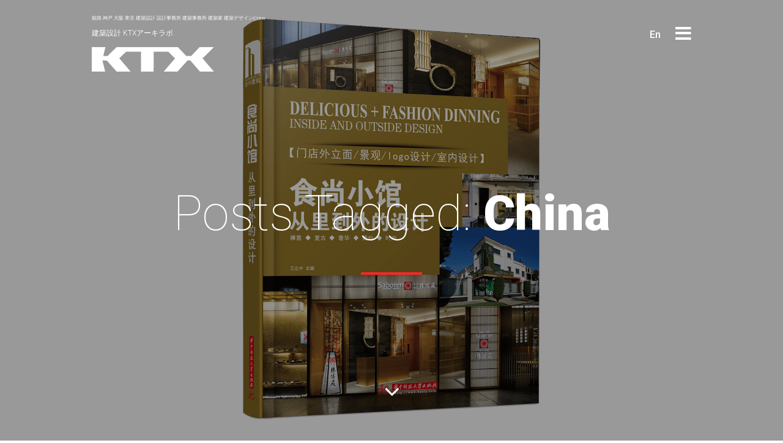

--- FILE ---
content_type: text/html; charset=UTF-8
request_url: https://ktx.space/tag/china/
body_size: 18829
content:
<!doctype html>

<!--[if lt IE 7]><html lang="ja" class="no-js lt-ie9 lt-ie8 lt-ie7"><![endif]-->
<!--[if (IE 7)&!(IEMobile)]><html lang="ja" class="no-js lt-ie9 lt-ie8"><![endif]-->
<!--[if (IE 8)&!(IEMobile)]><html lang="ja" class="no-js lt-ie9"><![endif]-->
<!--[if gt IE 8]><!--> <html lang="ja" class="no-js"><!--<![endif]-->

	<head>
		<meta charset="UTF-8" />

				<meta http-equiv="X-UA-Compatible" content="IE=edge">

				<meta name="HandheldFriendly" content="True">
		<meta name="MobileOptimized" content="320">
		<meta name="viewport" content="width=device-width, initial-scale=1.0"/>
		<meta name="keywords" content="建築,デザイン,設計,KTX,姫路市" />
		<meta property="og:title" content="KTXアーキラボ一級建築士事務所">
		<meta property="og:description" content="KTX archiLAB – 建築設計 KTX archiLAB 商業施設・ショールーム・オフィスビルの設計事務所">
		<meta property="og:type" content="website">
		<meta property="og:url" content="https://ktx.space/2017/05/13/thinkarchit/" />
		<meta property="og:site_name" content="KTXアーキラボ一級建築士事務所">
		<meta property="og:locale" content="ja_JP">
		<meta property="og:image" content="https://ktx.space/wp-content/uploads/2020/05/delicious-600x389.png" />
		<!-- Global site tag (gtag.js) - Google Analytics -->
		<script async src="https://www.googletagmanager.com/gtag/js?id=G-NX9JH8Z829"></script>
		<script>
		  window.dataLayer = window.dataLayer || [];
		  function gtag(){dataLayer.push(arguments);}
		  gtag('js', new Date());

		  gtag('config', 'G-NX9JH8Z829');
		</script>
				<link rel="icon" href="https://ktx.space/wp-content/uploads/2020/07/ktx_f_logo.png">
				<!-- Google tag (gtag.js) -->
		<script async src="https://www.googletagmanager.com/gtag/js?id=AW-11288259195"></script>
		<script> window.dataLayer = window.dataLayer || []; function gtag(){dataLayer.push(arguments);} gtag('js', new Date()); gtag('config', 'AW-11288259195'); </script>
		
		
		<link rel="pingback" href="https://ktx.space/xmlrpc.php">
		<link href='https://fonts.googleapis.com/css?family=Roboto:100,300,500,900' rel='stylesheet' type='text/css'>
		<link href="https://fonts.googleapis.com/css?family=M+PLUS+1p:100,300,400,900&amp;subset=japanese" rel="stylesheet">
		<script data-cfasync="false" data-no-defer="1" data-no-minify="1" data-no-optimize="1">var ewww_webp_supported=!1;function check_webp_feature(A,e){var w;e=void 0!==e?e:function(){},ewww_webp_supported?e(ewww_webp_supported):((w=new Image).onload=function(){ewww_webp_supported=0<w.width&&0<w.height,e&&e(ewww_webp_supported)},w.onerror=function(){e&&e(!1)},w.src="data:image/webp;base64,"+{alpha:"UklGRkoAAABXRUJQVlA4WAoAAAAQAAAAAAAAAAAAQUxQSAwAAAARBxAR/Q9ERP8DAABWUDggGAAAABQBAJ0BKgEAAQAAAP4AAA3AAP7mtQAAAA=="}[A])}check_webp_feature("alpha");</script><script data-cfasync="false" data-no-defer="1" data-no-minify="1" data-no-optimize="1">var Arrive=function(c,w){"use strict";if(c.MutationObserver&&"undefined"!=typeof HTMLElement){var r,a=0,u=(r=HTMLElement.prototype.matches||HTMLElement.prototype.webkitMatchesSelector||HTMLElement.prototype.mozMatchesSelector||HTMLElement.prototype.msMatchesSelector,{matchesSelector:function(e,t){return e instanceof HTMLElement&&r.call(e,t)},addMethod:function(e,t,r){var a=e[t];e[t]=function(){return r.length==arguments.length?r.apply(this,arguments):"function"==typeof a?a.apply(this,arguments):void 0}},callCallbacks:function(e,t){t&&t.options.onceOnly&&1==t.firedElems.length&&(e=[e[0]]);for(var r,a=0;r=e[a];a++)r&&r.callback&&r.callback.call(r.elem,r.elem);t&&t.options.onceOnly&&1==t.firedElems.length&&t.me.unbindEventWithSelectorAndCallback.call(t.target,t.selector,t.callback)},checkChildNodesRecursively:function(e,t,r,a){for(var i,n=0;i=e[n];n++)r(i,t,a)&&a.push({callback:t.callback,elem:i}),0<i.childNodes.length&&u.checkChildNodesRecursively(i.childNodes,t,r,a)},mergeArrays:function(e,t){var r,a={};for(r in e)e.hasOwnProperty(r)&&(a[r]=e[r]);for(r in t)t.hasOwnProperty(r)&&(a[r]=t[r]);return a},toElementsArray:function(e){return e=void 0!==e&&("number"!=typeof e.length||e===c)?[e]:e}}),e=(l.prototype.addEvent=function(e,t,r,a){a={target:e,selector:t,options:r,callback:a,firedElems:[]};return this._beforeAdding&&this._beforeAdding(a),this._eventsBucket.push(a),a},l.prototype.removeEvent=function(e){for(var t,r=this._eventsBucket.length-1;t=this._eventsBucket[r];r--)e(t)&&(this._beforeRemoving&&this._beforeRemoving(t),(t=this._eventsBucket.splice(r,1))&&t.length&&(t[0].callback=null))},l.prototype.beforeAdding=function(e){this._beforeAdding=e},l.prototype.beforeRemoving=function(e){this._beforeRemoving=e},l),t=function(i,n){var o=new e,l=this,s={fireOnAttributesModification:!1};return o.beforeAdding(function(t){var e=t.target;e!==c.document&&e!==c||(e=document.getElementsByTagName("html")[0]);var r=new MutationObserver(function(e){n.call(this,e,t)}),a=i(t.options);r.observe(e,a),t.observer=r,t.me=l}),o.beforeRemoving(function(e){e.observer.disconnect()}),this.bindEvent=function(e,t,r){t=u.mergeArrays(s,t);for(var a=u.toElementsArray(this),i=0;i<a.length;i++)o.addEvent(a[i],e,t,r)},this.unbindEvent=function(){var r=u.toElementsArray(this);o.removeEvent(function(e){for(var t=0;t<r.length;t++)if(this===w||e.target===r[t])return!0;return!1})},this.unbindEventWithSelectorOrCallback=function(r){var a=u.toElementsArray(this),i=r,e="function"==typeof r?function(e){for(var t=0;t<a.length;t++)if((this===w||e.target===a[t])&&e.callback===i)return!0;return!1}:function(e){for(var t=0;t<a.length;t++)if((this===w||e.target===a[t])&&e.selector===r)return!0;return!1};o.removeEvent(e)},this.unbindEventWithSelectorAndCallback=function(r,a){var i=u.toElementsArray(this);o.removeEvent(function(e){for(var t=0;t<i.length;t++)if((this===w||e.target===i[t])&&e.selector===r&&e.callback===a)return!0;return!1})},this},i=new function(){var s={fireOnAttributesModification:!1,onceOnly:!1,existing:!1};function n(e,t,r){return!(!u.matchesSelector(e,t.selector)||(e._id===w&&(e._id=a++),-1!=t.firedElems.indexOf(e._id)))&&(t.firedElems.push(e._id),!0)}var c=(i=new t(function(e){var t={attributes:!1,childList:!0,subtree:!0};return e.fireOnAttributesModification&&(t.attributes=!0),t},function(e,i){e.forEach(function(e){var t=e.addedNodes,r=e.target,a=[];null!==t&&0<t.length?u.checkChildNodesRecursively(t,i,n,a):"attributes"===e.type&&n(r,i)&&a.push({callback:i.callback,elem:r}),u.callCallbacks(a,i)})})).bindEvent;return i.bindEvent=function(e,t,r){t=void 0===r?(r=t,s):u.mergeArrays(s,t);var a=u.toElementsArray(this);if(t.existing){for(var i=[],n=0;n<a.length;n++)for(var o=a[n].querySelectorAll(e),l=0;l<o.length;l++)i.push({callback:r,elem:o[l]});if(t.onceOnly&&i.length)return r.call(i[0].elem,i[0].elem);setTimeout(u.callCallbacks,1,i)}c.call(this,e,t,r)},i},o=new function(){var a={};function i(e,t){return u.matchesSelector(e,t.selector)}var n=(o=new t(function(){return{childList:!0,subtree:!0}},function(e,r){e.forEach(function(e){var t=e.removedNodes,e=[];null!==t&&0<t.length&&u.checkChildNodesRecursively(t,r,i,e),u.callCallbacks(e,r)})})).bindEvent;return o.bindEvent=function(e,t,r){t=void 0===r?(r=t,a):u.mergeArrays(a,t),n.call(this,e,t,r)},o};d(HTMLElement.prototype),d(NodeList.prototype),d(HTMLCollection.prototype),d(HTMLDocument.prototype),d(Window.prototype);var n={};return s(i,n,"unbindAllArrive"),s(o,n,"unbindAllLeave"),n}function l(){this._eventsBucket=[],this._beforeAdding=null,this._beforeRemoving=null}function s(e,t,r){u.addMethod(t,r,e.unbindEvent),u.addMethod(t,r,e.unbindEventWithSelectorOrCallback),u.addMethod(t,r,e.unbindEventWithSelectorAndCallback)}function d(e){e.arrive=i.bindEvent,s(i,e,"unbindArrive"),e.leave=o.bindEvent,s(o,e,"unbindLeave")}}(window,void 0),ewww_webp_supported=!1;function check_webp_feature(e,t){var r;ewww_webp_supported?t(ewww_webp_supported):((r=new Image).onload=function(){ewww_webp_supported=0<r.width&&0<r.height,t(ewww_webp_supported)},r.onerror=function(){t(!1)},r.src="data:image/webp;base64,"+{alpha:"UklGRkoAAABXRUJQVlA4WAoAAAAQAAAAAAAAAAAAQUxQSAwAAAARBxAR/Q9ERP8DAABWUDggGAAAABQBAJ0BKgEAAQAAAP4AAA3AAP7mtQAAAA==",animation:"UklGRlIAAABXRUJQVlA4WAoAAAASAAAAAAAAAAAAQU5JTQYAAAD/////AABBTk1GJgAAAAAAAAAAAAAAAAAAAGQAAABWUDhMDQAAAC8AAAAQBxAREYiI/gcA"}[e])}function ewwwLoadImages(e){if(e){for(var t=document.querySelectorAll(".batch-image img, .image-wrapper a, .ngg-pro-masonry-item a, .ngg-galleria-offscreen-seo-wrapper a"),r=0,a=t.length;r<a;r++)ewwwAttr(t[r],"data-src",t[r].getAttribute("data-webp")),ewwwAttr(t[r],"data-thumbnail",t[r].getAttribute("data-webp-thumbnail"));for(var i=document.querySelectorAll(".rev_slider ul li"),r=0,a=i.length;r<a;r++){ewwwAttr(i[r],"data-thumb",i[r].getAttribute("data-webp-thumb"));for(var n=1;n<11;)ewwwAttr(i[r],"data-param"+n,i[r].getAttribute("data-webp-param"+n)),n++}for(r=0,a=(i=document.querySelectorAll(".rev_slider img")).length;r<a;r++)ewwwAttr(i[r],"data-lazyload",i[r].getAttribute("data-webp-lazyload"));for(var o=document.querySelectorAll("div.woocommerce-product-gallery__image"),r=0,a=o.length;r<a;r++)ewwwAttr(o[r],"data-thumb",o[r].getAttribute("data-webp-thumb"))}for(var l=document.querySelectorAll("video"),r=0,a=l.length;r<a;r++)ewwwAttr(l[r],"poster",e?l[r].getAttribute("data-poster-webp"):l[r].getAttribute("data-poster-image"));for(var s,c=document.querySelectorAll("img.ewww_webp_lazy_load"),r=0,a=c.length;r<a;r++)e&&(ewwwAttr(c[r],"data-lazy-srcset",c[r].getAttribute("data-lazy-srcset-webp")),ewwwAttr(c[r],"data-srcset",c[r].getAttribute("data-srcset-webp")),ewwwAttr(c[r],"data-lazy-src",c[r].getAttribute("data-lazy-src-webp")),ewwwAttr(c[r],"data-src",c[r].getAttribute("data-src-webp")),ewwwAttr(c[r],"data-orig-file",c[r].getAttribute("data-webp-orig-file")),ewwwAttr(c[r],"data-medium-file",c[r].getAttribute("data-webp-medium-file")),ewwwAttr(c[r],"data-large-file",c[r].getAttribute("data-webp-large-file")),null!=(s=c[r].getAttribute("srcset"))&&!1!==s&&s.includes("R0lGOD")&&ewwwAttr(c[r],"src",c[r].getAttribute("data-lazy-src-webp"))),c[r].className=c[r].className.replace(/\bewww_webp_lazy_load\b/,"");for(var w=document.querySelectorAll(".ewww_webp"),r=0,a=w.length;r<a;r++)e?(ewwwAttr(w[r],"srcset",w[r].getAttribute("data-srcset-webp")),ewwwAttr(w[r],"src",w[r].getAttribute("data-src-webp")),ewwwAttr(w[r],"data-orig-file",w[r].getAttribute("data-webp-orig-file")),ewwwAttr(w[r],"data-medium-file",w[r].getAttribute("data-webp-medium-file")),ewwwAttr(w[r],"data-large-file",w[r].getAttribute("data-webp-large-file")),ewwwAttr(w[r],"data-large_image",w[r].getAttribute("data-webp-large_image")),ewwwAttr(w[r],"data-src",w[r].getAttribute("data-webp-src"))):(ewwwAttr(w[r],"srcset",w[r].getAttribute("data-srcset-img")),ewwwAttr(w[r],"src",w[r].getAttribute("data-src-img"))),w[r].className=w[r].className.replace(/\bewww_webp\b/,"ewww_webp_loaded");window.jQuery&&jQuery.fn.isotope&&jQuery.fn.imagesLoaded&&(jQuery(".fusion-posts-container-infinite").imagesLoaded(function(){jQuery(".fusion-posts-container-infinite").hasClass("isotope")&&jQuery(".fusion-posts-container-infinite").isotope()}),jQuery(".fusion-portfolio:not(.fusion-recent-works) .fusion-portfolio-wrapper").imagesLoaded(function(){jQuery(".fusion-portfolio:not(.fusion-recent-works) .fusion-portfolio-wrapper").isotope()}))}function ewwwWebPInit(e){ewwwLoadImages(e),ewwwNggLoadGalleries(e),document.arrive(".ewww_webp",function(){ewwwLoadImages(e)}),document.arrive(".ewww_webp_lazy_load",function(){ewwwLoadImages(e)}),document.arrive("videos",function(){ewwwLoadImages(e)}),"loading"==document.readyState?document.addEventListener("DOMContentLoaded",ewwwJSONParserInit):("undefined"!=typeof galleries&&ewwwNggParseGalleries(e),ewwwWooParseVariations(e))}function ewwwAttr(e,t,r){null!=r&&!1!==r&&e.setAttribute(t,r)}function ewwwJSONParserInit(){"undefined"!=typeof galleries&&check_webp_feature("alpha",ewwwNggParseGalleries),check_webp_feature("alpha",ewwwWooParseVariations)}function ewwwWooParseVariations(e){if(e)for(var t=document.querySelectorAll("form.variations_form"),r=0,a=t.length;r<a;r++){var i=t[r].getAttribute("data-product_variations"),n=!1;try{for(var o in i=JSON.parse(i))void 0!==i[o]&&void 0!==i[o].image&&(void 0!==i[o].image.src_webp&&(i[o].image.src=i[o].image.src_webp,n=!0),void 0!==i[o].image.srcset_webp&&(i[o].image.srcset=i[o].image.srcset_webp,n=!0),void 0!==i[o].image.full_src_webp&&(i[o].image.full_src=i[o].image.full_src_webp,n=!0),void 0!==i[o].image.gallery_thumbnail_src_webp&&(i[o].image.gallery_thumbnail_src=i[o].image.gallery_thumbnail_src_webp,n=!0),void 0!==i[o].image.thumb_src_webp&&(i[o].image.thumb_src=i[o].image.thumb_src_webp,n=!0));n&&ewwwAttr(t[r],"data-product_variations",JSON.stringify(i))}catch(e){}}}function ewwwNggParseGalleries(e){if(e)for(var t in galleries){var r=galleries[t];galleries[t].images_list=ewwwNggParseImageList(r.images_list)}}function ewwwNggLoadGalleries(e){e&&document.addEventListener("ngg.galleria.themeadded",function(e,t){window.ngg_galleria._create_backup=window.ngg_galleria.create,window.ngg_galleria.create=function(e,t){var r=$(e).data("id");return galleries["gallery_"+r].images_list=ewwwNggParseImageList(galleries["gallery_"+r].images_list),window.ngg_galleria._create_backup(e,t)}})}function ewwwNggParseImageList(e){for(var t in e){var r=e[t];if(void 0!==r["image-webp"]&&(e[t].image=r["image-webp"],delete e[t]["image-webp"]),void 0!==r["thumb-webp"]&&(e[t].thumb=r["thumb-webp"],delete e[t]["thumb-webp"]),void 0!==r.full_image_webp&&(e[t].full_image=r.full_image_webp,delete e[t].full_image_webp),void 0!==r.srcsets)for(var a in r.srcsets)nggSrcset=r.srcsets[a],void 0!==r.srcsets[a+"-webp"]&&(e[t].srcsets[a]=r.srcsets[a+"-webp"],delete e[t].srcsets[a+"-webp"]);if(void 0!==r.full_srcsets)for(var i in r.full_srcsets)nggFSrcset=r.full_srcsets[i],void 0!==r.full_srcsets[i+"-webp"]&&(e[t].full_srcsets[i]=r.full_srcsets[i+"-webp"],delete e[t].full_srcsets[i+"-webp"])}return e}check_webp_feature("alpha",ewwwWebPInit);</script><meta name='robots' content='index, follow, max-image-preview:large, max-snippet:-1, max-video-preview:-1' />

	<!-- This site is optimized with the Yoast SEO plugin v20.2.1 - https://yoast.com/wordpress/plugins/seo/ -->
	<title>China アーカイブ | 店舗・クリニックデザイン｜建築設計事務所｜KTXアーキラボ</title>
	<link rel="canonical" href="https://ktx.space/tag/china/" />
	<meta property="og:locale" content="ja_JP" />
	<meta property="og:type" content="article" />
	<meta property="og:title" content="China アーカイブ | 店舗・クリニックデザイン｜建築設計事務所｜KTXアーキラボ" />
	<meta property="og:url" content="https://ktx.space/tag/china/" />
	<meta property="og:site_name" content="店舗・クリニックデザイン｜建築設計事務所｜KTXアーキラボ" />
	<meta name="twitter:card" content="summary_large_image" />
	<meta name="twitter:site" content="@clinic_design_" />
	<script type="application/ld+json" class="yoast-schema-graph">{"@context":"https://schema.org","@graph":[{"@type":"CollectionPage","@id":"https://ktx.space/tag/china/","url":"https://ktx.space/tag/china/","name":"China アーカイブ | 店舗・クリニックデザイン｜建築設計事務所｜KTXアーキラボ","isPartOf":{"@id":"https://ktx.space/#website"},"primaryImageOfPage":{"@id":"https://ktx.space/tag/china/#primaryimage"},"image":{"@id":"https://ktx.space/tag/china/#primaryimage"},"thumbnailUrl":"https://ktx.space/wp-content/uploads/2020/05/delicious.png","breadcrumb":{"@id":"https://ktx.space/tag/china/#breadcrumb"},"inLanguage":"ja"},{"@type":"ImageObject","inLanguage":"ja","@id":"https://ktx.space/tag/china/#primaryimage","url":"https://ktx.space/wp-content/uploads/2020/05/delicious.png","contentUrl":"https://ktx.space/wp-content/uploads/2020/05/delicious.png","width":2000,"height":1297},{"@type":"BreadcrumbList","@id":"https://ktx.space/tag/china/#breadcrumb","itemListElement":[{"@type":"ListItem","position":1,"name":"ホーム","item":"https://ktx.space/"},{"@type":"ListItem","position":2,"name":"China"}]},{"@type":"WebSite","@id":"https://ktx.space/#website","url":"https://ktx.space/","name":"クリニックデザイン・店舗・オフィスの設計事務所KTXアーキラボ","description":"ブランディング重視のクリニック空間デザイン｜商業施設｜ショールーム｜オフィスビルの建築設計事務所KTX archiLAB","publisher":{"@id":"https://ktx.space/#organization"},"potentialAction":[{"@type":"SearchAction","target":{"@type":"EntryPoint","urlTemplate":"https://ktx.space/?s={search_term_string}"},"query-input":"required name=search_term_string"}],"inLanguage":"ja"},{"@type":"Organization","@id":"https://ktx.space/#organization","name":"クリニックデザイン・店舗・オフィスの設計事務所KTXアーキラボ","alternateName":"KTX archiLAB","url":"https://ktx.space/","logo":{"@type":"ImageObject","inLanguage":"ja","@id":"https://ktx.space/#/schema/logo/image/","url":"https://i0.wp.com/ktx.space/wp-content/uploads/2024/02/JPEG-BoW-scaled.jpg?fit=2560%2C2560&ssl=1","contentUrl":"https://i0.wp.com/ktx.space/wp-content/uploads/2024/02/JPEG-BoW-scaled.jpg?fit=2560%2C2560&ssl=1","width":2560,"height":2560,"caption":"クリニックデザイン・店舗・オフィスの設計事務所KTXアーキラボ"},"image":{"@id":"https://ktx.space/#/schema/logo/image/"},"sameAs":["https://www.facebook.com/clinc.design","https://twitter.com/clinic_design_"]}]}</script>
	<!-- / Yoast SEO plugin. -->


<link rel='dns-prefetch' href='//yubinbango.github.io' />
<link rel='dns-prefetch' href='//secure.gravatar.com' />
<link rel='dns-prefetch' href='//v0.wordpress.com' />
<link rel='dns-prefetch' href='//jetpack.wordpress.com' />
<link rel='dns-prefetch' href='//s0.wp.com' />
<link rel='dns-prefetch' href='//public-api.wordpress.com' />
<link rel='dns-prefetch' href='//0.gravatar.com' />
<link rel='dns-prefetch' href='//1.gravatar.com' />
<link rel='dns-prefetch' href='//2.gravatar.com' />
<link rel='dns-prefetch' href='//widgets.wp.com' />
<link rel='dns-prefetch' href='//c0.wp.com' />
<link rel='dns-prefetch' href='//www.googletagmanager.com' />
<link rel="alternate" type="application/rss+xml" title="店舗・クリニックデザイン｜建築設計事務所｜KTXアーキラボ &raquo; フィード" href="https://ktx.space/feed/" />
<link rel="alternate" type="application/rss+xml" title="店舗・クリニックデザイン｜建築設計事務所｜KTXアーキラボ &raquo; コメントフィード" href="https://ktx.space/comments/feed/" />
<link rel="alternate" type="application/rss+xml" title="店舗・クリニックデザイン｜建築設計事務所｜KTXアーキラボ &raquo; China タグのフィード" href="https://ktx.space/tag/china/feed/" />
<script type="text/javascript">
window._wpemojiSettings = {"baseUrl":"https:\/\/s.w.org\/images\/core\/emoji\/14.0.0\/72x72\/","ext":".png","svgUrl":"https:\/\/s.w.org\/images\/core\/emoji\/14.0.0\/svg\/","svgExt":".svg","source":{"concatemoji":"https:\/\/ktx.space\/wp-includes\/js\/wp-emoji-release.min.js?ver=5f53a40ba02dbcd906f8a87cabfbba64"}};
/*! This file is auto-generated */
!function(e,a,t){var n,r,o,i=a.createElement("canvas"),p=i.getContext&&i.getContext("2d");function s(e,t){var a=String.fromCharCode,e=(p.clearRect(0,0,i.width,i.height),p.fillText(a.apply(this,e),0,0),i.toDataURL());return p.clearRect(0,0,i.width,i.height),p.fillText(a.apply(this,t),0,0),e===i.toDataURL()}function c(e){var t=a.createElement("script");t.src=e,t.defer=t.type="text/javascript",a.getElementsByTagName("head")[0].appendChild(t)}for(o=Array("flag","emoji"),t.supports={everything:!0,everythingExceptFlag:!0},r=0;r<o.length;r++)t.supports[o[r]]=function(e){if(p&&p.fillText)switch(p.textBaseline="top",p.font="600 32px Arial",e){case"flag":return s([127987,65039,8205,9895,65039],[127987,65039,8203,9895,65039])?!1:!s([55356,56826,55356,56819],[55356,56826,8203,55356,56819])&&!s([55356,57332,56128,56423,56128,56418,56128,56421,56128,56430,56128,56423,56128,56447],[55356,57332,8203,56128,56423,8203,56128,56418,8203,56128,56421,8203,56128,56430,8203,56128,56423,8203,56128,56447]);case"emoji":return!s([129777,127995,8205,129778,127999],[129777,127995,8203,129778,127999])}return!1}(o[r]),t.supports.everything=t.supports.everything&&t.supports[o[r]],"flag"!==o[r]&&(t.supports.everythingExceptFlag=t.supports.everythingExceptFlag&&t.supports[o[r]]);t.supports.everythingExceptFlag=t.supports.everythingExceptFlag&&!t.supports.flag,t.DOMReady=!1,t.readyCallback=function(){t.DOMReady=!0},t.supports.everything||(n=function(){t.readyCallback()},a.addEventListener?(a.addEventListener("DOMContentLoaded",n,!1),e.addEventListener("load",n,!1)):(e.attachEvent("onload",n),a.attachEvent("onreadystatechange",function(){"complete"===a.readyState&&t.readyCallback()})),(e=t.source||{}).concatemoji?c(e.concatemoji):e.wpemoji&&e.twemoji&&(c(e.twemoji),c(e.wpemoji)))}(window,document,window._wpemojiSettings);
</script>
<style type="text/css">
img.wp-smiley,
img.emoji {
	display: inline !important;
	border: none !important;
	box-shadow: none !important;
	height: 1em !important;
	width: 1em !important;
	margin: 0 0.07em !important;
	vertical-align: -0.1em !important;
	background: none !important;
	padding: 0 !important;
}
</style>
	<link rel='stylesheet' id='wp-block-library-css' href='https://c0.wp.com/c/6.1.1/wp-includes/css/dist/block-library/style.min.css' type='text/css' media='all' />
<style id='wp-block-library-inline-css' type='text/css'>
.has-text-align-justify{text-align:justify;}
</style>
<link rel='stylesheet' id='mediaelement-css' href='https://c0.wp.com/c/6.1.1/wp-includes/js/mediaelement/mediaelementplayer-legacy.min.css' type='text/css' media='all' />
<link rel='stylesheet' id='wp-mediaelement-css' href='https://c0.wp.com/c/6.1.1/wp-includes/js/mediaelement/wp-mediaelement.min.css' type='text/css' media='all' />
<link rel='stylesheet' id='classic-theme-styles-css' href='https://c0.wp.com/c/6.1.1/wp-includes/css/classic-themes.min.css' type='text/css' media='all' />
<style id='global-styles-inline-css' type='text/css'>
body{--wp--preset--color--black: #000000;--wp--preset--color--cyan-bluish-gray: #abb8c3;--wp--preset--color--white: #ffffff;--wp--preset--color--pale-pink: #f78da7;--wp--preset--color--vivid-red: #cf2e2e;--wp--preset--color--luminous-vivid-orange: #ff6900;--wp--preset--color--luminous-vivid-amber: #fcb900;--wp--preset--color--light-green-cyan: #7bdcb5;--wp--preset--color--vivid-green-cyan: #00d084;--wp--preset--color--pale-cyan-blue: #8ed1fc;--wp--preset--color--vivid-cyan-blue: #0693e3;--wp--preset--color--vivid-purple: #9b51e0;--wp--preset--gradient--vivid-cyan-blue-to-vivid-purple: linear-gradient(135deg,rgba(6,147,227,1) 0%,rgb(155,81,224) 100%);--wp--preset--gradient--light-green-cyan-to-vivid-green-cyan: linear-gradient(135deg,rgb(122,220,180) 0%,rgb(0,208,130) 100%);--wp--preset--gradient--luminous-vivid-amber-to-luminous-vivid-orange: linear-gradient(135deg,rgba(252,185,0,1) 0%,rgba(255,105,0,1) 100%);--wp--preset--gradient--luminous-vivid-orange-to-vivid-red: linear-gradient(135deg,rgba(255,105,0,1) 0%,rgb(207,46,46) 100%);--wp--preset--gradient--very-light-gray-to-cyan-bluish-gray: linear-gradient(135deg,rgb(238,238,238) 0%,rgb(169,184,195) 100%);--wp--preset--gradient--cool-to-warm-spectrum: linear-gradient(135deg,rgb(74,234,220) 0%,rgb(151,120,209) 20%,rgb(207,42,186) 40%,rgb(238,44,130) 60%,rgb(251,105,98) 80%,rgb(254,248,76) 100%);--wp--preset--gradient--blush-light-purple: linear-gradient(135deg,rgb(255,206,236) 0%,rgb(152,150,240) 100%);--wp--preset--gradient--blush-bordeaux: linear-gradient(135deg,rgb(254,205,165) 0%,rgb(254,45,45) 50%,rgb(107,0,62) 100%);--wp--preset--gradient--luminous-dusk: linear-gradient(135deg,rgb(255,203,112) 0%,rgb(199,81,192) 50%,rgb(65,88,208) 100%);--wp--preset--gradient--pale-ocean: linear-gradient(135deg,rgb(255,245,203) 0%,rgb(182,227,212) 50%,rgb(51,167,181) 100%);--wp--preset--gradient--electric-grass: linear-gradient(135deg,rgb(202,248,128) 0%,rgb(113,206,126) 100%);--wp--preset--gradient--midnight: linear-gradient(135deg,rgb(2,3,129) 0%,rgb(40,116,252) 100%);--wp--preset--duotone--dark-grayscale: url('#wp-duotone-dark-grayscale');--wp--preset--duotone--grayscale: url('#wp-duotone-grayscale');--wp--preset--duotone--purple-yellow: url('#wp-duotone-purple-yellow');--wp--preset--duotone--blue-red: url('#wp-duotone-blue-red');--wp--preset--duotone--midnight: url('#wp-duotone-midnight');--wp--preset--duotone--magenta-yellow: url('#wp-duotone-magenta-yellow');--wp--preset--duotone--purple-green: url('#wp-duotone-purple-green');--wp--preset--duotone--blue-orange: url('#wp-duotone-blue-orange');--wp--preset--font-size--small: 13px;--wp--preset--font-size--medium: 20px;--wp--preset--font-size--large: 36px;--wp--preset--font-size--x-large: 42px;--wp--preset--spacing--20: 0.44rem;--wp--preset--spacing--30: 0.67rem;--wp--preset--spacing--40: 1rem;--wp--preset--spacing--50: 1.5rem;--wp--preset--spacing--60: 2.25rem;--wp--preset--spacing--70: 3.38rem;--wp--preset--spacing--80: 5.06rem;}:where(.is-layout-flex){gap: 0.5em;}body .is-layout-flow > .alignleft{float: left;margin-inline-start: 0;margin-inline-end: 2em;}body .is-layout-flow > .alignright{float: right;margin-inline-start: 2em;margin-inline-end: 0;}body .is-layout-flow > .aligncenter{margin-left: auto !important;margin-right: auto !important;}body .is-layout-constrained > .alignleft{float: left;margin-inline-start: 0;margin-inline-end: 2em;}body .is-layout-constrained > .alignright{float: right;margin-inline-start: 2em;margin-inline-end: 0;}body .is-layout-constrained > .aligncenter{margin-left: auto !important;margin-right: auto !important;}body .is-layout-constrained > :where(:not(.alignleft):not(.alignright):not(.alignfull)){max-width: var(--wp--style--global--content-size);margin-left: auto !important;margin-right: auto !important;}body .is-layout-constrained > .alignwide{max-width: var(--wp--style--global--wide-size);}body .is-layout-flex{display: flex;}body .is-layout-flex{flex-wrap: wrap;align-items: center;}body .is-layout-flex > *{margin: 0;}:where(.wp-block-columns.is-layout-flex){gap: 2em;}.has-black-color{color: var(--wp--preset--color--black) !important;}.has-cyan-bluish-gray-color{color: var(--wp--preset--color--cyan-bluish-gray) !important;}.has-white-color{color: var(--wp--preset--color--white) !important;}.has-pale-pink-color{color: var(--wp--preset--color--pale-pink) !important;}.has-vivid-red-color{color: var(--wp--preset--color--vivid-red) !important;}.has-luminous-vivid-orange-color{color: var(--wp--preset--color--luminous-vivid-orange) !important;}.has-luminous-vivid-amber-color{color: var(--wp--preset--color--luminous-vivid-amber) !important;}.has-light-green-cyan-color{color: var(--wp--preset--color--light-green-cyan) !important;}.has-vivid-green-cyan-color{color: var(--wp--preset--color--vivid-green-cyan) !important;}.has-pale-cyan-blue-color{color: var(--wp--preset--color--pale-cyan-blue) !important;}.has-vivid-cyan-blue-color{color: var(--wp--preset--color--vivid-cyan-blue) !important;}.has-vivid-purple-color{color: var(--wp--preset--color--vivid-purple) !important;}.has-black-background-color{background-color: var(--wp--preset--color--black) !important;}.has-cyan-bluish-gray-background-color{background-color: var(--wp--preset--color--cyan-bluish-gray) !important;}.has-white-background-color{background-color: var(--wp--preset--color--white) !important;}.has-pale-pink-background-color{background-color: var(--wp--preset--color--pale-pink) !important;}.has-vivid-red-background-color{background-color: var(--wp--preset--color--vivid-red) !important;}.has-luminous-vivid-orange-background-color{background-color: var(--wp--preset--color--luminous-vivid-orange) !important;}.has-luminous-vivid-amber-background-color{background-color: var(--wp--preset--color--luminous-vivid-amber) !important;}.has-light-green-cyan-background-color{background-color: var(--wp--preset--color--light-green-cyan) !important;}.has-vivid-green-cyan-background-color{background-color: var(--wp--preset--color--vivid-green-cyan) !important;}.has-pale-cyan-blue-background-color{background-color: var(--wp--preset--color--pale-cyan-blue) !important;}.has-vivid-cyan-blue-background-color{background-color: var(--wp--preset--color--vivid-cyan-blue) !important;}.has-vivid-purple-background-color{background-color: var(--wp--preset--color--vivid-purple) !important;}.has-black-border-color{border-color: var(--wp--preset--color--black) !important;}.has-cyan-bluish-gray-border-color{border-color: var(--wp--preset--color--cyan-bluish-gray) !important;}.has-white-border-color{border-color: var(--wp--preset--color--white) !important;}.has-pale-pink-border-color{border-color: var(--wp--preset--color--pale-pink) !important;}.has-vivid-red-border-color{border-color: var(--wp--preset--color--vivid-red) !important;}.has-luminous-vivid-orange-border-color{border-color: var(--wp--preset--color--luminous-vivid-orange) !important;}.has-luminous-vivid-amber-border-color{border-color: var(--wp--preset--color--luminous-vivid-amber) !important;}.has-light-green-cyan-border-color{border-color: var(--wp--preset--color--light-green-cyan) !important;}.has-vivid-green-cyan-border-color{border-color: var(--wp--preset--color--vivid-green-cyan) !important;}.has-pale-cyan-blue-border-color{border-color: var(--wp--preset--color--pale-cyan-blue) !important;}.has-vivid-cyan-blue-border-color{border-color: var(--wp--preset--color--vivid-cyan-blue) !important;}.has-vivid-purple-border-color{border-color: var(--wp--preset--color--vivid-purple) !important;}.has-vivid-cyan-blue-to-vivid-purple-gradient-background{background: var(--wp--preset--gradient--vivid-cyan-blue-to-vivid-purple) !important;}.has-light-green-cyan-to-vivid-green-cyan-gradient-background{background: var(--wp--preset--gradient--light-green-cyan-to-vivid-green-cyan) !important;}.has-luminous-vivid-amber-to-luminous-vivid-orange-gradient-background{background: var(--wp--preset--gradient--luminous-vivid-amber-to-luminous-vivid-orange) !important;}.has-luminous-vivid-orange-to-vivid-red-gradient-background{background: var(--wp--preset--gradient--luminous-vivid-orange-to-vivid-red) !important;}.has-very-light-gray-to-cyan-bluish-gray-gradient-background{background: var(--wp--preset--gradient--very-light-gray-to-cyan-bluish-gray) !important;}.has-cool-to-warm-spectrum-gradient-background{background: var(--wp--preset--gradient--cool-to-warm-spectrum) !important;}.has-blush-light-purple-gradient-background{background: var(--wp--preset--gradient--blush-light-purple) !important;}.has-blush-bordeaux-gradient-background{background: var(--wp--preset--gradient--blush-bordeaux) !important;}.has-luminous-dusk-gradient-background{background: var(--wp--preset--gradient--luminous-dusk) !important;}.has-pale-ocean-gradient-background{background: var(--wp--preset--gradient--pale-ocean) !important;}.has-electric-grass-gradient-background{background: var(--wp--preset--gradient--electric-grass) !important;}.has-midnight-gradient-background{background: var(--wp--preset--gradient--midnight) !important;}.has-small-font-size{font-size: var(--wp--preset--font-size--small) !important;}.has-medium-font-size{font-size: var(--wp--preset--font-size--medium) !important;}.has-large-font-size{font-size: var(--wp--preset--font-size--large) !important;}.has-x-large-font-size{font-size: var(--wp--preset--font-size--x-large) !important;}
.wp-block-navigation a:where(:not(.wp-element-button)){color: inherit;}
:where(.wp-block-columns.is-layout-flex){gap: 2em;}
.wp-block-pullquote{font-size: 1.5em;line-height: 1.6;}
</style>
<link rel='stylesheet' id='contact-form-7-css' href='https://ktx.space/wp-content/plugins/contact-form-7/includes/css/styles.css?ver=5.7.4' type='text/css' media='all' />
<link rel='stylesheet' id='BIGPIX-scroll-style-css' href='https://ktx.space/wp-content/themes/big-pix/library/css/jquery.mCustomScrollbar.css?ver=5f53a40ba02dbcd906f8a87cabfbba64' type='text/css' media='all' />
<link rel='stylesheet' id='BIGPIX-font-css' href='https://ktx.space/wp-content/themes/big-pix/css/font-awesome.min.css?ver=5f53a40ba02dbcd906f8a87cabfbba64' type='text/css' media='all' />
<!--[if lt IE 9]>
<link rel='stylesheet' id='BIGPIX-ie-only-css' href='https://ktx.space/wp-content/themes/big-pix/library/css/ie.css?ver=5f53a40ba02dbcd906f8a87cabfbba64' type='text/css' media='all' />
<![endif]-->
<link rel='stylesheet' id='BIGPIX-raleway-fonts-css' href='https://ktx.space/wp-content/themes/big-pix/fonts/fonts.css?ver=5f53a40ba02dbcd906f8a87cabfbba64' type='text/css' media='all' />
<link rel='stylesheet' id='BIGPIX-stylesheet-css' href='https://ktx.space/wp-content/themes/big-pix/library/css/style.min.css?ver=5f53a40ba02dbcd906f8a87cabfbba64' type='text/css' media='all' />
<link rel='stylesheet' id='BIGPIX-main-stylesheet-css' href='https://ktx.space/wp-content/themes/big-pix/style.css?ver=5f53a40ba02dbcd906f8a87cabfbba64' type='text/css' media='all' />
<link rel='stylesheet' id='jetpack_css-css' href='https://c0.wp.com/p/jetpack/11.9/css/jetpack.css' type='text/css' media='all' />
<script type='text/javascript' src='https://c0.wp.com/p/jetpack/11.9/_inc/build/tiled-gallery/tiled-gallery/tiled-gallery.min.js' id='tiled-gallery-js'></script>
<script type='text/javascript' src='https://c0.wp.com/c/6.1.1/wp-includes/js/jquery/jquery.min.js' id='jquery-core-js'></script>
<script type='text/javascript' src='https://c0.wp.com/c/6.1.1/wp-includes/js/jquery/jquery-migrate.min.js' id='jquery-migrate-js'></script>
<script type='text/javascript' src='https://ktx.space/wp-content/themes/big-pix/library/js/libs/modernizr.custom.min.js?ver=2.5.3' id='BIGPIX-modernizr-js'></script>
<link rel="https://api.w.org/" href="https://ktx.space/wp-json/" /><link rel="alternate" type="application/json" href="https://ktx.space/wp-json/wp/v2/tags/424" /><link rel="EditURI" type="application/rsd+xml" title="RSD" href="https://ktx.space/xmlrpc.php?rsd" />
<link rel="wlwmanifest" type="application/wlwmanifest+xml" href="https://ktx.space/wp-includes/wlwmanifest.xml" />

<meta name="generator" content="Site Kit by Google 1.110.0" />	<style>img#wpstats{display:none}</style>
		          <style>
      .short-divider,body .pagination,body .divider-posted,.blue-btn, .comment-reply-link, #submit,#main-navigation .widget #wp-calendar caption, #main-navigation .wp-caption, #main-navigation button, html #main-navigation input[type="button"], #main-navigation input[type="reset"], #main-navigation input[type="submit"]
      ,.error404 .searchform input[type="submit"],.footer-widgets .widget #wp-calendar caption,.wp-caption{background:#ff2828; }
      .blog-list li .excerpt p a,.blog-list .item a[rel="author"],body .info p.author-desc a,body .related ul li a
      ,body .comment-reply-link,.blog-list .item h2:hover,#main-navigation .widgettitle,.social-icons a .fa:hover,footer.footer[role="contentinfo"] a:hover,.entry-content p a,#main-navigation a:hover,.no-menu-widgets p{color:#ff2828;}
      .entry-content blockquote{border-left: 3px solid #ff2828;}
    </style>

   <noscript><style>.lazyload[data-src]{display:none !important;}</style></noscript><style>.lazyload{background-image:none !important;}.lazyload:before{background-image:none !important;}</style>
<!-- Google タグ マネージャー スニペット (Site Kit が追加) -->
<script type="text/javascript">
			( function( w, d, s, l, i ) {
				w[l] = w[l] || [];
				w[l].push( {'gtm.start': new Date().getTime(), event: 'gtm.js'} );
				var f = d.getElementsByTagName( s )[0],
					j = d.createElement( s ), dl = l != 'dataLayer' ? '&l=' + l : '';
				j.async = true;
				j.src = 'https://www.googletagmanager.com/gtm.js?id=' + i + dl;
				f.parentNode.insertBefore( j, f );
			} )( window, document, 'script', 'dataLayer', 'GTM-58D86K9H' );
			
</script>

<!-- (ここまで) Google タグ マネージャー スニペット (Site Kit が追加) -->
<link rel="stylesheet" type="text/css" id="wp-custom-css" href="https://ktx.space/?custom-css=12186b487c" />	</head>

	<body class="archive tag tag-china tag-424" >
<script data-cfasync="false" data-no-defer="1" data-no-minify="1" data-no-optimize="1">if(typeof ewww_webp_supported==="undefined"){var ewww_webp_supported=!1}if(ewww_webp_supported){document.body.classList.add("webp-support")}</script>

		<div id="container">

			<header class="header" role="banner">
				<div id="inner-header" class="wrap cf">
											<h1>姫路 神戸 大阪 東京 建築設計  設計事務所 建築事務所 建築家 建築デザイン|China</h1>
										<p class="h1">建築設計 KTXアーキラボ</p>
										<p id="logo" class="h1"><a href="https://ktx.space/" rel="nofollow" style="width:300px;margin:0 auto;display:block;"><img src="[data-uri]" alt="店舗・クリニックデザイン｜建築設計事務所｜KTXアーキラボ" data-src="https://ktx.space/wp-content/uploads/2015/06/ktx_logo1.png" decoding="async" class="lazyload" data-eio-rwidth="200" data-eio-rheight="40" /><noscript><img src="https://ktx.space/wp-content/uploads/2015/06/ktx_logo1.png" alt="店舗・クリニックデザイン｜建築設計事務所｜KTXアーキラボ" data-eio="l" /></noscript></a></p>
					 					<div class="language">
						<a href="https://eu.ktx.space/" target="_blank">En</a>
					</div>
					<div id="main-navigation">
			            <div id="close"><span class="fa fa-times"></span> Close</div>
			            <div class="clear"></div>
			            <!-- social icons -->
				        <div class="social-icons">
				                   <a href="http://www.facebook.com/ktxarchilab" class="social-tw" title="http://www.facebook.com/ktxarchilab" target="_blank"><i class="fa fa-facebook"></i></a>
             <a href="https://www.youtube.com/channel/UCo3qsk_QupxTRmhqJi3kPrw" class="social-tw" title="https://www.youtube.com/channel/UCo3qsk_QupxTRmhqJi3kPrw" target="_blank"><i class="fa fa-youtube"></i></a>
             <a href="https://www.instagram.com/ktx_archilab/?hl=ja" class="social-tw" title="https://www.instagram.com/ktx_archilab/?hl=ja" target="_blank"><i class="fa fa-instagram"></i></a>
              <a href="mailto:kentixx@ktx.space" class="social-tw" title="kentixx@ktx.space" target="_blank"><i class="fa fa-envelope"></i> </i></a>
  	                	</div>
	                	<!-- social icons -->

			            
						<div id="nav_menu-5" class="widget widget_nav_menu"><div class="menu-mein_menu-container"><ul id="menu-mein_menu" class="menu"><li id="menu-item-148" class="menu-item menu-item-type-custom menu-item-object-custom menu-item-home menu-item-148"><a href="http://ktx.space"><i class="fa fa-power-off"></i> HOME</a></li>
<li id="menu-item-145" class="menu-item menu-item-type-custom menu-item-object-custom menu-item-145"><a href="/category/projects/"><i class="fa fa-code-fork" aria-hidden="true"></i> PROJECTS</a></li>
<li id="menu-item-146" class="menu-item menu-item-type-custom menu-item-object-custom menu-item-146"><a href="/category/media/"><i class="fa fa-camera-retro"></i> MEDIA</a></li>
<li id="menu-item-147" class="menu-item menu-item-type-custom menu-item-object-custom menu-item-147"><a href="/category/awards/"><i class="fa fa-trophy"></i> AWARDS</a></li>
<li id="menu-item-1507" class="menu-item menu-item-type-custom menu-item-object-custom menu-item-1507"><a href="/category/blog/"><i class="fa fa-pencil"></i> BLOG</a></li>
<li id="menu-item-144" class="menu-item menu-item-type-post_type menu-item-object-page menu-item-144"><a href="https://ktx.space/profile/"><i class="fa fa-cog"></i> PROFILE</a></li>
<li id="menu-item-10238" class="menu-item menu-item-type-post_type menu-item-object-page menu-item-10238"><a href="https://ktx.space/contact/"><i class="fa fa-envelope"></i> CONTACT</a></li>
<li id="menu-item-5937" class="menu-item menu-item-type-post_type menu-item-object-page menu-item-5937"><a href="https://ktx.space/job-2/">RECRUIT</a></li>
</ul></div></div>
												<div class="margin-bottom"></div>
        			</div>
					<div class="side-nav" id="push"><span class="fa fa-bars"></span></div>

				</div>

			</header>
			<div id="content">
				<div id="inner-content" class=" cf">
					
											<header class="article-header full-top-area" style="background-image:url('https://ktx.space/wp-content/uploads/2020/05/delicious.png');background-size:cover;background-position:center;position:relative;">
					
					
							<div class="bg-overlay"></div>
								<div class="table">
									<div class="table-cell">
																				<h1 class="archive-title h2">
											<span>Posts Tagged:</span> China										</h1>

																				<div class="short-divider"></div>
										<a class="arrow fa fa-angle-down" href="#blog"></a>
									</div>
								</div>
								
						</header>

						<ul class="blog-list" id="blog">
																	
																			<li class="item lazyload" style="background-size:cover;background-position:center;position:relative;" data-back="https://ktx.space/wp-content/uploads/2020/05/delicious.png" data-back-webp="https://ktx.space/wp-content/uploads/2020/05/delicious.png.webp">
									
													  						<div class="hover-ovelay">
				  						<div class="wrap">
					  						<div class="the-post-title">
												<a href="https://ktx.space/category/media/" rel="category tag">MEDIA</a>												<a href="https://ktx.space/2017/05/13/thinkarchit/"><h2>ThinkArchit社（中国）店舗設計写真集</h2></a>
												<div class="date">Posted on <time class="updated" datetime="2017-05-13" pubdate>2017年5月13日</time> by <a href="https://ktx.space/author/bmskato/" title="bmskato の投稿" rel="author">bmskato</a></div>
											</div>
											<div class="excerpt"><p>中国の店舗設計写真集に弊社の設計事例が複数掲載されました。 中華厨房 楽友軒 (兵庫県豊岡市) お好み焼き Cona.X キッチャン醍醐店 （京都府伏見区） 花そば・料理　ゆう （兵庫県姫路市） お好み焼き ちゃんどら &#8230;  <a class="excerpt-read-more" href="https://ktx.space/2017/05/13/thinkarchit/" title="Read ThinkArchit社（中国）店舗設計写真集">Read more &raquo;</a></p>
</div>
											<div class="clear"></div>
										</div>
										</div>
											<div class="bg-overlay-2"></div>
											</li>
				  								  							     				<div class="clear"></div>
						</ul>
												
				</div>

			</div>

			<footer class="footer" role="contentinfo">

				<div id="insta"></div>
				<div class="wrap">
					<div class="topics">
						<p class="title">TOPICS<br>
						<a href="https://ktx.space/category/topics/">TOPICS一覧</a>
						</p>
						<ul class="topics-list">
															<li class="img">
									<a href="https://prtimes.jp/main/html/rd/p/000000016.000141846.html" target="_blank">
										<div class="photo">
										<span class="more">詳しくみる</span>
																				<img src="[data-uri]" class="attachment-full size-full wp-post-image lazyload ewww_webp_lazy_load" alt="" decoding="async" loading="lazy"   data-attachment-id="12798" data-permalink="https://ktx.space/2025/11/25/idm2025/idm2025/" data-orig-file="https://ktx.space/wp-content/uploads/2025/11/idm2025.jpg" data-orig-size="740,463" data-comments-opened="1" data-image-meta="{&quot;aperture&quot;:&quot;0&quot;,&quot;credit&quot;:&quot;&quot;,&quot;camera&quot;:&quot;&quot;,&quot;caption&quot;:&quot;&quot;,&quot;created_timestamp&quot;:&quot;0&quot;,&quot;copyright&quot;:&quot;&quot;,&quot;focal_length&quot;:&quot;0&quot;,&quot;iso&quot;:&quot;0&quot;,&quot;shutter_speed&quot;:&quot;0&quot;,&quot;title&quot;:&quot;&quot;,&quot;orientation&quot;:&quot;0&quot;}" data-image-title="idm2025" data-image-description="" data-image-caption="" data-medium-file="https://ktx.space/wp-content/uploads/2025/11/idm2025-300x188.jpg" data-large-file="https://ktx.space/wp-content/uploads/2025/11/idm2025.jpg" data-src="https://ktx.space/wp-content/uploads/2025/11/idm2025.jpg" data-srcset="https://ktx.space/wp-content/uploads/2025/11/idm2025.jpg 740w, https://ktx.space/wp-content/uploads/2025/11/idm2025-300x188.jpg 300w, https://ktx.space/wp-content/uploads/2025/11/idm2025-600x375.jpg 600w" data-sizes="auto" data-eio-rwidth="740" data-eio-rheight="463" data-src-webp="https://ktx.space/wp-content/uploads/2025/11/idm2025.jpg.webp" data-srcset-webp="https://ktx.space/wp-content/uploads/2025/11/idm2025.jpg.webp 740w, https://ktx.space/wp-content/uploads/2025/11/idm2025-300x188.jpg.webp 300w, https://ktx.space/wp-content/uploads/2025/11/idm2025-600x375.jpg.webp 600w" /><noscript><img src="https://ktx.space/wp-content/uploads/2025/11/idm2025.jpg" class="attachment-full size-full wp-post-image" alt="" decoding="async" loading="lazy" srcset="https://ktx.space/wp-content/uploads/2025/11/idm2025.jpg 740w, https://ktx.space/wp-content/uploads/2025/11/idm2025-300x188.jpg 300w, https://ktx.space/wp-content/uploads/2025/11/idm2025-600x375.jpg 600w" sizes="(max-width: 740px) 100vw, 740px" data-attachment-id="12798" data-permalink="https://ktx.space/2025/11/25/idm2025/idm2025/" data-orig-file="https://ktx.space/wp-content/uploads/2025/11/idm2025.jpg" data-orig-size="740,463" data-comments-opened="1" data-image-meta="{&quot;aperture&quot;:&quot;0&quot;,&quot;credit&quot;:&quot;&quot;,&quot;camera&quot;:&quot;&quot;,&quot;caption&quot;:&quot;&quot;,&quot;created_timestamp&quot;:&quot;0&quot;,&quot;copyright&quot;:&quot;&quot;,&quot;focal_length&quot;:&quot;0&quot;,&quot;iso&quot;:&quot;0&quot;,&quot;shutter_speed&quot;:&quot;0&quot;,&quot;title&quot;:&quot;&quot;,&quot;orientation&quot;:&quot;0&quot;}" data-image-title="idm2025" data-image-description="" data-image-caption="" data-medium-file="https://ktx.space/wp-content/uploads/2025/11/idm2025-300x188.jpg" data-large-file="https://ktx.space/wp-content/uploads/2025/11/idm2025.jpg" data-eio="l" /></noscript>																				</div>
										<span class="date small">2025.11.25</span><span class="title">KTXアーキラボの松本 哲哉が12月2日（火）の第1回IDMシンポジウム「ここから」に国内外アワード受賞者の代表として登壇いたします</span>
									</a>
								</li>
															<li class="img">
									<a href="https://prtimes.jp/main/html/rd/p/000000014.000141846.html" target="_blank">
										<div class="photo">
										<span class="more">詳しくみる</span>
																				<img src="[data-uri]" class="attachment-full size-full wp-post-image lazyload ewww_webp_lazy_load" alt="" decoding="async" loading="lazy"   data-attachment-id="12571" data-permalink="https://ktx.space/2025/10/16/architecturdesign-cpllection-awards-2025/2025poland/" data-orig-file="https://ktx.space/wp-content/uploads/2025/10/2025poland-e1761101672135.jpg" data-orig-size="740,463" data-comments-opened="1" data-image-meta="{&quot;aperture&quot;:&quot;0&quot;,&quot;credit&quot;:&quot;&quot;,&quot;camera&quot;:&quot;&quot;,&quot;caption&quot;:&quot;&quot;,&quot;created_timestamp&quot;:&quot;0&quot;,&quot;copyright&quot;:&quot;&quot;,&quot;focal_length&quot;:&quot;0&quot;,&quot;iso&quot;:&quot;0&quot;,&quot;shutter_speed&quot;:&quot;0&quot;,&quot;title&quot;:&quot;&quot;,&quot;orientation&quot;:&quot;0&quot;}" data-image-title="2025poland" data-image-description="" data-image-caption="" data-medium-file="https://ktx.space/wp-content/uploads/2025/10/2025poland-e1761101672135-300x188.jpg" data-large-file="https://ktx.space/wp-content/uploads/2025/10/2025poland-1024x640.jpg" data-src="https://ktx.space/wp-content/uploads/2025/10/2025poland-e1761101672135.jpg" data-srcset="https://ktx.space/wp-content/uploads/2025/10/2025poland-e1761101672135.jpg 740w, https://ktx.space/wp-content/uploads/2025/10/2025poland-e1761101672135-300x188.jpg 300w, https://ktx.space/wp-content/uploads/2025/10/2025poland-e1761101672135-600x375.jpg 600w" data-sizes="auto" data-eio-rwidth="740" data-eio-rheight="463" data-src-webp="https://ktx.space/wp-content/uploads/2025/10/2025poland-e1761101672135.jpg.webp" data-srcset-webp="https://ktx.space/wp-content/uploads/2025/10/2025poland-e1761101672135.jpg.webp 740w, https://ktx.space/wp-content/uploads/2025/10/2025poland-e1761101672135-300x188.jpg.webp 300w, https://ktx.space/wp-content/uploads/2025/10/2025poland-e1761101672135-600x375.jpg.webp 600w" /><noscript><img src="https://ktx.space/wp-content/uploads/2025/10/2025poland-e1761101672135.jpg" class="attachment-full size-full wp-post-image" alt="" decoding="async" loading="lazy" srcset="https://ktx.space/wp-content/uploads/2025/10/2025poland-e1761101672135.jpg 740w, https://ktx.space/wp-content/uploads/2025/10/2025poland-e1761101672135-300x188.jpg 300w, https://ktx.space/wp-content/uploads/2025/10/2025poland-e1761101672135-600x375.jpg 600w" sizes="(max-width: 740px) 100vw, 740px" data-attachment-id="12571" data-permalink="https://ktx.space/2025/10/16/architecturdesign-cpllection-awards-2025/2025poland/" data-orig-file="https://ktx.space/wp-content/uploads/2025/10/2025poland-e1761101672135.jpg" data-orig-size="740,463" data-comments-opened="1" data-image-meta="{&quot;aperture&quot;:&quot;0&quot;,&quot;credit&quot;:&quot;&quot;,&quot;camera&quot;:&quot;&quot;,&quot;caption&quot;:&quot;&quot;,&quot;created_timestamp&quot;:&quot;0&quot;,&quot;copyright&quot;:&quot;&quot;,&quot;focal_length&quot;:&quot;0&quot;,&quot;iso&quot;:&quot;0&quot;,&quot;shutter_speed&quot;:&quot;0&quot;,&quot;title&quot;:&quot;&quot;,&quot;orientation&quot;:&quot;0&quot;}" data-image-title="2025poland" data-image-description="" data-image-caption="" data-medium-file="https://ktx.space/wp-content/uploads/2025/10/2025poland-e1761101672135-300x188.jpg" data-large-file="https://ktx.space/wp-content/uploads/2025/10/2025poland-1024x640.jpg" data-eio="l" /></noscript>																				</div>
										<span class="date small">2025.10.16</span><span class="title">KTXアーキラボがデザインした「駿台Diverse茨木教室」がポーランドの国際デザイン賞ARCHITECTUR＆DESIGN CPLLECTION AWARDS 2025で金賞を受賞</span>
									</a>
								</li>
															<li class="img">
									<a href="https://prtimes.jp/main/html/rd/p/000000012.000141846.html" target="_blank">
										<div class="photo">
										<span class="more">詳しくみる</span>
																				<img src="[data-uri]" class="attachment-full size-full wp-post-image lazyload ewww_webp_lazy_load" alt="" decoding="async" loading="lazy"   data-attachment-id="12558" data-permalink="https://ktx.space/2025/09/11/brain/brain_main/" data-orig-file="https://ktx.space/wp-content/uploads/2025/09/brain_main-e1761101686717.jpg" data-orig-size="740,463" data-comments-opened="1" data-image-meta="{&quot;aperture&quot;:&quot;0&quot;,&quot;credit&quot;:&quot;&quot;,&quot;camera&quot;:&quot;&quot;,&quot;caption&quot;:&quot;&quot;,&quot;created_timestamp&quot;:&quot;0&quot;,&quot;copyright&quot;:&quot;&quot;,&quot;focal_length&quot;:&quot;0&quot;,&quot;iso&quot;:&quot;0&quot;,&quot;shutter_speed&quot;:&quot;0&quot;,&quot;title&quot;:&quot;&quot;,&quot;orientation&quot;:&quot;0&quot;}" data-image-title="brain_main" data-image-description="" data-image-caption="" data-medium-file="https://ktx.space/wp-content/uploads/2025/09/brain_main-e1761101686717-300x188.jpg" data-large-file="https://ktx.space/wp-content/uploads/2025/09/brain_main-e1761100520420-1024x640.jpg" data-src="https://ktx.space/wp-content/uploads/2025/09/brain_main-e1761101686717.jpg" data-srcset="https://ktx.space/wp-content/uploads/2025/09/brain_main-e1761101686717.jpg 740w, https://ktx.space/wp-content/uploads/2025/09/brain_main-e1761101686717-300x188.jpg 300w, https://ktx.space/wp-content/uploads/2025/09/brain_main-e1761101686717-600x375.jpg 600w" data-sizes="auto" data-eio-rwidth="740" data-eio-rheight="463" data-src-webp="https://ktx.space/wp-content/uploads/2025/09/brain_main-e1761101686717.jpg.webp" data-srcset-webp="https://ktx.space/wp-content/uploads/2025/09/brain_main-e1761101686717.jpg.webp 740w, https://ktx.space/wp-content/uploads/2025/09/brain_main-e1761101686717-300x188.jpg.webp 300w, https://ktx.space/wp-content/uploads/2025/09/brain_main-e1761101686717-600x375.jpg.webp 600w" /><noscript><img src="https://ktx.space/wp-content/uploads/2025/09/brain_main-e1761101686717.jpg" class="attachment-full size-full wp-post-image" alt="" decoding="async" loading="lazy" srcset="https://ktx.space/wp-content/uploads/2025/09/brain_main-e1761101686717.jpg 740w, https://ktx.space/wp-content/uploads/2025/09/brain_main-e1761101686717-300x188.jpg 300w, https://ktx.space/wp-content/uploads/2025/09/brain_main-e1761101686717-600x375.jpg 600w" sizes="(max-width: 740px) 100vw, 740px" data-attachment-id="12558" data-permalink="https://ktx.space/2025/09/11/brain/brain_main/" data-orig-file="https://ktx.space/wp-content/uploads/2025/09/brain_main-e1761101686717.jpg" data-orig-size="740,463" data-comments-opened="1" data-image-meta="{&quot;aperture&quot;:&quot;0&quot;,&quot;credit&quot;:&quot;&quot;,&quot;camera&quot;:&quot;&quot;,&quot;caption&quot;:&quot;&quot;,&quot;created_timestamp&quot;:&quot;0&quot;,&quot;copyright&quot;:&quot;&quot;,&quot;focal_length&quot;:&quot;0&quot;,&quot;iso&quot;:&quot;0&quot;,&quot;shutter_speed&quot;:&quot;0&quot;,&quot;title&quot;:&quot;&quot;,&quot;orientation&quot;:&quot;0&quot;}" data-image-title="brain_main" data-image-description="" data-image-caption="" data-medium-file="https://ktx.space/wp-content/uploads/2025/09/brain_main-e1761101686717-300x188.jpg" data-large-file="https://ktx.space/wp-content/uploads/2025/09/brain_main-e1761100520420-1024x640.jpg" data-eio="l" /></noscript>																				</div>
										<span class="date small">2025.09.11</span><span class="title">佐藤可士和、原研哉、佐藤卓など日本のトップデザイナー達の講義を視聴できる宣伝会議ブレーン誌webサイトで、弊社主宰・松本の講義が公開されました</span>
									</a>
								</li>
															<li class="img">
									<a href="https://prtimes.jp/main/html/rd/p/000000011.000141846.html" target="_blank">
										<div class="photo">
										<span class="more">詳しくみる</span>
																				<img src="[data-uri]" class="attachment-full size-full wp-post-image lazyload ewww_webp_lazy_load" alt="" decoding="async" loading="lazy"   data-attachment-id="12547" data-permalink="https://ktx.space/2025/09/01/ktx%e3%82%a2%e3%83%bc%e3%82%ad%e3%83%a9%e3%83%9c%e3%81%8c%e8%a8%ad%e8%a8%88%e3%81%97%e3%81%9f%e4%b8%96%e7%95%8c%e3%81%ae%e9%ae%a8%e5%ba%97%e3%80%8cthe-sakai-tokyo%e3%80%8d%e3%81%8c%e6%9d%b1%e4%ba%ac/press_sakai_tokyo/" data-orig-file="https://ktx.space/wp-content/uploads/2025/09/press_sakai_tokyo-e1761101714789.jpg" data-orig-size="740,463" data-comments-opened="1" data-image-meta="{&quot;aperture&quot;:&quot;0&quot;,&quot;credit&quot;:&quot;&quot;,&quot;camera&quot;:&quot;&quot;,&quot;caption&quot;:&quot;&quot;,&quot;created_timestamp&quot;:&quot;0&quot;,&quot;copyright&quot;:&quot;&quot;,&quot;focal_length&quot;:&quot;0&quot;,&quot;iso&quot;:&quot;0&quot;,&quot;shutter_speed&quot;:&quot;0&quot;,&quot;title&quot;:&quot;&quot;,&quot;orientation&quot;:&quot;0&quot;}" data-image-title="press_sakai_tokyo" data-image-description="" data-image-caption="" data-medium-file="https://ktx.space/wp-content/uploads/2025/09/press_sakai_tokyo-e1761101714789-300x188.jpg" data-large-file="https://ktx.space/wp-content/uploads/2025/09/press_sakai_tokyo-e1761100558384-1024x640.jpg" data-src="https://ktx.space/wp-content/uploads/2025/09/press_sakai_tokyo-e1761101714789.jpg" data-srcset="https://ktx.space/wp-content/uploads/2025/09/press_sakai_tokyo-e1761101714789.jpg 740w, https://ktx.space/wp-content/uploads/2025/09/press_sakai_tokyo-e1761101714789-300x188.jpg 300w, https://ktx.space/wp-content/uploads/2025/09/press_sakai_tokyo-e1761101714789-600x375.jpg 600w" data-sizes="auto" data-eio-rwidth="740" data-eio-rheight="463" data-src-webp="https://ktx.space/wp-content/uploads/2025/09/press_sakai_tokyo-e1761101714789.jpg.webp" data-srcset-webp="https://ktx.space/wp-content/uploads/2025/09/press_sakai_tokyo-e1761101714789.jpg.webp 740w, https://ktx.space/wp-content/uploads/2025/09/press_sakai_tokyo-e1761101714789-300x188.jpg.webp 300w, https://ktx.space/wp-content/uploads/2025/09/press_sakai_tokyo-e1761101714789-600x375.jpg.webp 600w" /><noscript><img src="https://ktx.space/wp-content/uploads/2025/09/press_sakai_tokyo-e1761101714789.jpg" class="attachment-full size-full wp-post-image" alt="" decoding="async" loading="lazy" srcset="https://ktx.space/wp-content/uploads/2025/09/press_sakai_tokyo-e1761101714789.jpg 740w, https://ktx.space/wp-content/uploads/2025/09/press_sakai_tokyo-e1761101714789-300x188.jpg 300w, https://ktx.space/wp-content/uploads/2025/09/press_sakai_tokyo-e1761101714789-600x375.jpg 600w" sizes="(max-width: 740px) 100vw, 740px" data-attachment-id="12547" data-permalink="https://ktx.space/2025/09/01/ktx%e3%82%a2%e3%83%bc%e3%82%ad%e3%83%a9%e3%83%9c%e3%81%8c%e8%a8%ad%e8%a8%88%e3%81%97%e3%81%9f%e4%b8%96%e7%95%8c%e3%81%ae%e9%ae%a8%e5%ba%97%e3%80%8cthe-sakai-tokyo%e3%80%8d%e3%81%8c%e6%9d%b1%e4%ba%ac/press_sakai_tokyo/" data-orig-file="https://ktx.space/wp-content/uploads/2025/09/press_sakai_tokyo-e1761101714789.jpg" data-orig-size="740,463" data-comments-opened="1" data-image-meta="{&quot;aperture&quot;:&quot;0&quot;,&quot;credit&quot;:&quot;&quot;,&quot;camera&quot;:&quot;&quot;,&quot;caption&quot;:&quot;&quot;,&quot;created_timestamp&quot;:&quot;0&quot;,&quot;copyright&quot;:&quot;&quot;,&quot;focal_length&quot;:&quot;0&quot;,&quot;iso&quot;:&quot;0&quot;,&quot;shutter_speed&quot;:&quot;0&quot;,&quot;title&quot;:&quot;&quot;,&quot;orientation&quot;:&quot;0&quot;}" data-image-title="press_sakai_tokyo" data-image-description="" data-image-caption="" data-medium-file="https://ktx.space/wp-content/uploads/2025/09/press_sakai_tokyo-e1761101714789-300x188.jpg" data-large-file="https://ktx.space/wp-content/uploads/2025/09/press_sakai_tokyo-e1761100558384-1024x640.jpg" data-eio="l" /></noscript>																				</div>
										<span class="date small">2025.09.01</span><span class="title">KTXアーキラボが設計した世界の鮨店「THE SAKAI tokyo」が東京駅八重洲口に開業</span>
									</a>
								</li>
													</ul>
					</div>
				</div>
				<div class="wrap">
<ul class="contactsus">
	
	<li class="about"><h3>新規お客様受付専用番号</h3>(東京オフィス 11:00～17:00)<br />
		<a class="tel" href="tel:0344004529"><i class="fa fa-phone"></i> 03-4400-4529</a><br /><a href="mailto:kentixx@ktx.space">kentixx@ktx.space</a></li>
	<li><a href="/KTX_Medical_Spaces.pdf" target="_blank" class="fcontact"><i class="fa fa-download" aria-hidden="true"></i> <span class="small">クリニックデザイン･病院設計</span>カタログダウンロード<span>Medical Spaces</span></a></li>
	<li><a href="/KTX-archiLAB-Portfolio-2023.pdf" target="_blank" class="fcontact"><i class="fa fa-download" aria-hidden="true"></i> <span class="small">建築・空間デザイン総合</span>カタログダウンロード<span>KTX Portfolio</span></a></li>
	<li><a href="/contact/present/" class="fcontact"><i class="fa fa-book"></i> 資料請求<br>&nbsp;<span>Request</span></a></li>
	<li><a href="/contact" class="fcontact"><i class="fa fa-envelope"></i> お問い合わせ<br>&nbsp;<span>Contact us</span></a></li>
</ul>
<ul id="fcontent">
	<li><img src="[data-uri]" width="160" height="auto" data-src="https://ktx.space/wp-content/uploads/2015/06/ktx_logo1.png" decoding="async" class="lazyload" data-eio-rwidth="200" data-eio-rheight="40"><noscript><img src="https://ktx.space/wp-content/uploads/2015/06/ktx_logo1.png" width="160" height="auto" data-eio="l"></noscript><br />KTXアーキラボ一級建築士事務所<br />（一級）第450383<br /><a href="https://ktx.space/wp-content/uploads/2015/12/KTX-archiLAB-portfolio2015.pdf"><i class="fa fa-file-pdf-o"></i> portfolio-PDF(English)</a></li>
	<li class="line">
		<a href="https://line.me/R/ti/p/@360puldv" target="_blank">
		<img src="[data-uri]" width="90" height="90" data-src="https://ktx.space/wp-content/uploads/2025/12/line_icon_bk.png" decoding="async" class="lazyload ewww_webp_lazy_load" data-eio-rwidth="619" data-eio-rheight="619" data-src-webp="https://ktx.space/wp-content/uploads/2025/12/line_icon_bk.png.webp"><noscript><img src="https://ktx.space/wp-content/uploads/2025/12/line_icon_bk.png" width="90" height="90" data-eio="l"></noscript>
		<div class="text">
		<h3>LINEで何でもご相談下さい</h3>
		<p>設計にはどのくらい時間がかかる？<br>
		予算はどのくらい必要？<br>
		テナント物件が自分の業種に合っているか相談したい</p>
		</div>
		</a>
	</li>
	<li class="about"><h3>INSTA<span>GRAM</span> </h3>
	<a href="https://www.instagram.com/ktx_archilab/" target="_blank"><img src="[data-uri]" alt="instagram" width="90" height="auto" style="margin-top: 0;"  data-src="https://ktx.space/wp-content/uploads/2023/03/f_insta.png" decoding="async" class="lazyload ewww_webp_lazy_load" data-eio-rwidth="180" data-eio-rheight="60" data-src-webp="https://ktx.space/wp-content/uploads/2023/03/f_insta.png.webp"><noscript><img src="https://ktx.space/wp-content/uploads/2023/03/f_insta.png" alt="instagram" width="90" height="auto" style="margin-top: 0;"  data-eio="l"></noscript></a>
 <!--<div class="fb-like" data-href="https://ktx.space/" data-width="" data-layout="box_count" data-action="like" data-size="small" data-share="true"></div>-->
	</li>
	<li class="about">
<h3>TOKYO <span>OFFICE</span></h3>
〒106-0047<br>
東京都港区南麻布3-4-5<br>エスセナーリオ南麻布002<br />TEL:03-4400-4529</li>
	<li class="about"><h3>KANSAI <span>OFFICE</span> </h3>
〒670-0034<br>兵庫県姫路市船丘町298-2<br />日新ビル2F<br />TEL:079-296-3696<br />
		FAX 079-294-5623<br /></li>
	</ul>
</div>
				
					<div class="clear"></div>

				<div id="inner-footer" class="wrap cf">

					<div class="social-icons footer-social">
		           			       <a href="http://www.facebook.com/ktxarchilab" class="social-tw" title="http://www.facebook.com/ktxarchilab" target="_blank"><i class="fa fa-facebook"></i></a>
             <a href="https://www.youtube.com/channel/UCo3qsk_QupxTRmhqJi3kPrw" class="social-tw" title="https://www.youtube.com/channel/UCo3qsk_QupxTRmhqJi3kPrw" target="_blank"><i class="fa fa-youtube"></i></a>
             <a href="https://www.instagram.com/ktx_archilab/?hl=ja" class="social-tw" title="https://www.instagram.com/ktx_archilab/?hl=ja" target="_blank"><i class="fa fa-instagram"></i></a>
              <a href="mailto:kentixx@ktx.space" class="social-tw" title="kentixx@ktx.space" target="_blank"><i class="fa fa-envelope"></i> </i></a>
                  	</div> <!-- social-icons-->

					<p class="source-org copyright">
						 Copyright &#169; 2025 店舗・クリニックデザイン｜建築設計事務所｜KTXアーキラボ All Reght Reserved. 
<a href="https://www.st-creative.co.jp/" target="_blank"><img src="[data-uri]" alt="姫路 ホームページ制作 ホームページ作成" width="16" height="15" border="0" style="vertical-align:middle;" data-src="https://ktx.space/wp-content/themes/big-pix/images/stcreative.png" decoding="async" class="lazyload" data-eio-rwidth="16" data-eio-rheight="15" /><noscript><img src="https://ktx.space/wp-content/themes/big-pix/images/stcreative.png" alt="姫路 ホームページ制作 ホームページ作成" width="16" height="15" border="0" style="vertical-align:middle;" data-eio="l" /></noscript></a>
					</p>

				</div>

			</footer>

		</div>
 <div id="fb-root"></div>
<script async defer crossorigin="anonymous" src="https://connect.facebook.net/ja_JP/sdk.js#xfbml=1&version=v7.0&appId=137270449679831&autoLogAppEvents=1" nonce="G9Xtvk4K"></script>
				<!-- Google タグ マネージャー (noscript) スニペット (Site Kit が追加) -->
		<noscript>
			<iframe src="https://www.googletagmanager.com/ns.html?id=GTM-58D86K9H" height="0" width="0" style="display:none;visibility:hidden"></iframe>
		</noscript>
		<!-- (ここまで) Google タグ マネージャー (noscript) スニペット (Site Kit が追加) -->
				<div id="jp-carousel-loading-overlay">
			<div id="jp-carousel-loading-wrapper">
				<span id="jp-carousel-library-loading">&nbsp;</span>
			</div>
		</div>
		<div class="jp-carousel-overlay" style="display: none;">

		<div class="jp-carousel-container">
			<!-- The Carousel Swiper -->
			<div
				class="jp-carousel-wrap swiper-container jp-carousel-swiper-container jp-carousel-transitions"
				itemscope
				itemtype="https://schema.org/ImageGallery">
				<div class="jp-carousel swiper-wrapper"></div>
				<div class="jp-swiper-button-prev swiper-button-prev">
					<svg width="25" height="24" viewBox="0 0 25 24" fill="none" xmlns="http://www.w3.org/2000/svg">
						<mask id="maskPrev" mask-type="alpha" maskUnits="userSpaceOnUse" x="8" y="6" width="9" height="12">
							<path d="M16.2072 16.59L11.6496 12L16.2072 7.41L14.8041 6L8.8335 12L14.8041 18L16.2072 16.59Z" fill="white"/>
						</mask>
						<g mask="url(#maskPrev)">
							<rect x="0.579102" width="23.8823" height="24" fill="#FFFFFF"/>
						</g>
					</svg>
				</div>
				<div class="jp-swiper-button-next swiper-button-next">
					<svg width="25" height="24" viewBox="0 0 25 24" fill="none" xmlns="http://www.w3.org/2000/svg">
						<mask id="maskNext" mask-type="alpha" maskUnits="userSpaceOnUse" x="8" y="6" width="8" height="12">
							<path d="M8.59814 16.59L13.1557 12L8.59814 7.41L10.0012 6L15.9718 12L10.0012 18L8.59814 16.59Z" fill="white"/>
						</mask>
						<g mask="url(#maskNext)">
							<rect x="0.34375" width="23.8822" height="24" fill="#FFFFFF"/>
						</g>
					</svg>
				</div>
			</div>
			<!-- The main close buton -->
			<div class="jp-carousel-close-hint">
				<svg width="25" height="24" viewBox="0 0 25 24" fill="none" xmlns="http://www.w3.org/2000/svg">
					<mask id="maskClose" mask-type="alpha" maskUnits="userSpaceOnUse" x="5" y="5" width="15" height="14">
						<path d="M19.3166 6.41L17.9135 5L12.3509 10.59L6.78834 5L5.38525 6.41L10.9478 12L5.38525 17.59L6.78834 19L12.3509 13.41L17.9135 19L19.3166 17.59L13.754 12L19.3166 6.41Z" fill="white"/>
					</mask>
					<g mask="url(#maskClose)">
						<rect x="0.409668" width="23.8823" height="24" fill="#FFFFFF"/>
					</g>
				</svg>
			</div>
			<!-- Image info, comments and meta -->
			<div class="jp-carousel-info">
				<div class="jp-carousel-info-footer">
					<div class="jp-carousel-pagination-container">
						<div class="jp-swiper-pagination swiper-pagination"></div>
						<div class="jp-carousel-pagination"></div>
					</div>
					<div class="jp-carousel-photo-title-container">
						<h2 class="jp-carousel-photo-caption"></h2>
					</div>
					<div class="jp-carousel-photo-icons-container">
						<a href="#" class="jp-carousel-icon-btn jp-carousel-icon-info" aria-label="写真のメタデータ表示を切り替え">
							<span class="jp-carousel-icon">
								<svg width="25" height="24" viewBox="0 0 25 24" fill="none" xmlns="http://www.w3.org/2000/svg">
									<mask id="maskInfo" mask-type="alpha" maskUnits="userSpaceOnUse" x="2" y="2" width="21" height="20">
										<path fill-rule="evenodd" clip-rule="evenodd" d="M12.7537 2C7.26076 2 2.80273 6.48 2.80273 12C2.80273 17.52 7.26076 22 12.7537 22C18.2466 22 22.7046 17.52 22.7046 12C22.7046 6.48 18.2466 2 12.7537 2ZM11.7586 7V9H13.7488V7H11.7586ZM11.7586 11V17H13.7488V11H11.7586ZM4.79292 12C4.79292 16.41 8.36531 20 12.7537 20C17.142 20 20.7144 16.41 20.7144 12C20.7144 7.59 17.142 4 12.7537 4C8.36531 4 4.79292 7.59 4.79292 12Z" fill="white"/>
									</mask>
									<g mask="url(#maskInfo)">
										<rect x="0.8125" width="23.8823" height="24" fill="#FFFFFF"/>
									</g>
								</svg>
							</span>
						</a>
												<a href="#" class="jp-carousel-icon-btn jp-carousel-icon-comments" aria-label="写真のコメント表示を切り替え">
							<span class="jp-carousel-icon">
								<svg width="25" height="24" viewBox="0 0 25 24" fill="none" xmlns="http://www.w3.org/2000/svg">
									<mask id="maskComments" mask-type="alpha" maskUnits="userSpaceOnUse" x="2" y="2" width="21" height="20">
										<path fill-rule="evenodd" clip-rule="evenodd" d="M4.3271 2H20.2486C21.3432 2 22.2388 2.9 22.2388 4V16C22.2388 17.1 21.3432 18 20.2486 18H6.31729L2.33691 22V4C2.33691 2.9 3.2325 2 4.3271 2ZM6.31729 16H20.2486V4H4.3271V18L6.31729 16Z" fill="white"/>
									</mask>
									<g mask="url(#maskComments)">
										<rect x="0.34668" width="23.8823" height="24" fill="#FFFFFF"/>
									</g>
								</svg>

								<span class="jp-carousel-has-comments-indicator" aria-label="この画像にはコメントがあります。"></span>
							</span>
						</a>
											</div>
				</div>
				<div class="jp-carousel-info-extra">
					<div class="jp-carousel-info-content-wrapper">
						<div class="jp-carousel-photo-title-container">
							<h2 class="jp-carousel-photo-title"></h2>
						</div>
						<div class="jp-carousel-comments-wrapper">
															<div id="jp-carousel-comments-loading">
									<span>コメントを読み込み中…</span>
								</div>
								<div class="jp-carousel-comments"></div>
								<div id="jp-carousel-comment-form-container">
									<span id="jp-carousel-comment-form-spinner">&nbsp;</span>
									<div id="jp-carousel-comment-post-results"></div>
																														<div id="jp-carousel-comment-form-commenting-as">
												<p id="jp-carousel-commenting-as">
													コメントを投稿するには<a href="#" class="jp-carousel-comment-login">ログイン</a>してください。												</p>
											</div>
																											</div>
													</div>
						<div class="jp-carousel-image-meta">
							<div class="jp-carousel-title-and-caption">
								<div class="jp-carousel-photo-info">
									<h3 class="jp-carousel-caption" itemprop="caption description"></h3>
								</div>

								<div class="jp-carousel-photo-description"></div>
							</div>
							<ul class="jp-carousel-image-exif" style="display: none;"></ul>
							<a class="jp-carousel-image-download" target="_blank" style="display: none;">
								<svg width="25" height="24" viewBox="0 0 25 24" fill="none" xmlns="http://www.w3.org/2000/svg">
									<mask id="mask0" mask-type="alpha" maskUnits="userSpaceOnUse" x="3" y="3" width="19" height="18">
										<path fill-rule="evenodd" clip-rule="evenodd" d="M5.84615 5V19H19.7775V12H21.7677V19C21.7677 20.1 20.8721 21 19.7775 21H5.84615C4.74159 21 3.85596 20.1 3.85596 19V5C3.85596 3.9 4.74159 3 5.84615 3H12.8118V5H5.84615ZM14.802 5V3H21.7677V10H19.7775V6.41L9.99569 16.24L8.59261 14.83L18.3744 5H14.802Z" fill="white"/>
									</mask>
									<g mask="url(#mask0)">
										<rect x="0.870605" width="23.8823" height="24" fill="#FFFFFF"/>
									</g>
								</svg>
								<span class="jp-carousel-download-text"></span>
							</a>
							<div class="jp-carousel-image-map" style="display: none;"></div>
						</div>
					</div>
				</div>
			</div>
		</div>

		</div>
		<script type='text/javascript' src='https://yubinbango.github.io/yubinbango/yubinbango.js' id='yubinbango-js'></script>
<script type='text/javascript' id='eio-lazy-load-js-before'>
var eio_lazy_vars = {"exactdn_domain":"","skip_autoscale":0,"threshold":0};
</script>
<script type='text/javascript' src='https://ktx.space/wp-content/plugins/ewww-image-optimizer/includes/lazysizes.min.js?ver=723' id='eio-lazy-load-js'></script>
<script type='text/javascript' src='https://ktx.space/wp-content/plugins/contact-form-7/includes/swv/js/index.js?ver=5.7.4' id='swv-js'></script>
<script type='text/javascript' id='contact-form-7-js-extra'>
/* <![CDATA[ */
var wpcf7 = {"api":{"root":"https:\/\/ktx.space\/wp-json\/","namespace":"contact-form-7\/v1"}};
/* ]]> */
</script>
<script type='text/javascript' src='https://ktx.space/wp-content/plugins/contact-form-7/includes/js/index.js?ver=5.7.4' id='contact-form-7-js'></script>
<script type='text/javascript' id='jetpack-carousel-js-extra'>
/* <![CDATA[ */
var jetpackSwiperLibraryPath = {"url":"https:\/\/ktx.space\/wp-content\/plugins\/jetpack\/_inc\/build\/carousel\/swiper-bundle.min.js"};
var jetpackCarouselStrings = {"widths":[370,700,1000,1200,1400,2000],"is_logged_in":"","lang":"ja","ajaxurl":"https:\/\/ktx.space\/wp-admin\/admin-ajax.php","nonce":"c0ed06412e","display_exif":"0","display_comments":"1","single_image_gallery":"1","single_image_gallery_media_file":"","background_color":"black","comment":"\u30b3\u30e1\u30f3\u30c8","post_comment":"\u30b3\u30e1\u30f3\u30c8\u3092\u9001\u4fe1","write_comment":"\u30b3\u30e1\u30f3\u30c8\u3092\u3069\u3046\u305e","loading_comments":"\u30b3\u30e1\u30f3\u30c8\u3092\u8aad\u307f\u8fbc\u307f\u4e2d\u2026","download_original":"\u30d5\u30eb\u30b5\u30a4\u30ba\u8868\u793a <span class=\"photo-size\">{0}<span class=\"photo-size-times\">\u00d7<\/span>{1}<\/span>","no_comment_text":"\u30b3\u30e1\u30f3\u30c8\u306e\u30e1\u30c3\u30bb\u30fc\u30b8\u3092\u3054\u8a18\u5165\u304f\u3060\u3055\u3044\u3002","no_comment_email":"\u30b3\u30e1\u30f3\u30c8\u3059\u308b\u306b\u306f\u30e1\u30fc\u30eb\u30a2\u30c9\u30ec\u30b9\u3092\u3054\u8a18\u5165\u304f\u3060\u3055\u3044\u3002","no_comment_author":"\u30b3\u30e1\u30f3\u30c8\u3059\u308b\u306b\u306f\u304a\u540d\u524d\u3092\u3054\u8a18\u5165\u304f\u3060\u3055\u3044\u3002","comment_post_error":"\u30b3\u30e1\u30f3\u30c8\u6295\u7a3f\u306e\u969b\u306b\u30a8\u30e9\u30fc\u304c\u767a\u751f\u3057\u307e\u3057\u305f\u3002\u5f8c\u307b\u3069\u3082\u3046\u4e00\u5ea6\u304a\u8a66\u3057\u304f\u3060\u3055\u3044\u3002","comment_approved":"\u30b3\u30e1\u30f3\u30c8\u304c\u627f\u8a8d\u3055\u308c\u307e\u3057\u305f\u3002","comment_unapproved":"\u30b3\u30e1\u30f3\u30c8\u306f\u627f\u8a8d\u5f85\u3061\u4e2d\u3067\u3059\u3002","camera":"\u30ab\u30e1\u30e9","aperture":"\u7d5e\u308a","shutter_speed":"\u30b7\u30e3\u30c3\u30bf\u30fc\u30b9\u30d4\u30fc\u30c9","focal_length":"\u7126\u70b9\u8ddd\u96e2","copyright":"\u8457\u4f5c\u6a29\u8868\u793a","comment_registration":"1","require_name_email":"1","login_url":"https:\/\/ktx.space\/wp-login.php?redirect_to=https%3A%2F%2Fktx.space%2F2017%2F05%2F13%2Fthinkarchit%2F","blog_id":"1","meta_data":["camera","aperture","shutter_speed","focal_length","copyright"]};
/* ]]> */
</script>
<script type='text/javascript' src='https://c0.wp.com/p/jetpack/11.9/_inc/build/carousel/jetpack-carousel.min.js' id='jetpack-carousel-js'></script>
<script type='text/javascript' src='https://www.google.com/recaptcha/api.js?render=6LevmGEpAAAAAKm2JU9pFE2DYbagI0ZiRhEA6GMC&#038;ver=3.0' id='google-recaptcha-js'></script>
<script type='text/javascript' src='https://c0.wp.com/c/6.1.1/wp-includes/js/dist/vendor/regenerator-runtime.min.js' id='regenerator-runtime-js'></script>
<script type='text/javascript' src='https://c0.wp.com/c/6.1.1/wp-includes/js/dist/vendor/wp-polyfill.min.js' id='wp-polyfill-js'></script>
<script type='text/javascript' id='wpcf7-recaptcha-js-extra'>
/* <![CDATA[ */
var wpcf7_recaptcha = {"sitekey":"6LevmGEpAAAAAKm2JU9pFE2DYbagI0ZiRhEA6GMC","actions":{"homepage":"homepage","contactform":"contactform"}};
/* ]]> */
</script>
<script type='text/javascript' src='https://ktx.space/wp-content/plugins/contact-form-7/modules/recaptcha/index.js?ver=5.7.4' id='wpcf7-recaptcha-js'></script>
<script type='text/javascript' src='https://ktx.space/wp-content/themes/big-pix/library/js/jquery.mCustomScrollbar.concat.min.js?ver=5f53a40ba02dbcd906f8a87cabfbba64' id='BIGPIX-scroll-js-js'></script>
<script type='text/javascript' src='https://ktx.space/wp-content/themes/big-pix/library/js/scripts.js?ver=5f53a40ba02dbcd906f8a87cabfbba64' id='BIGPIX-js-js'></script>
	<script src='https://stats.wp.com/e-202552.js' defer></script>
	<script>
		_stq = window._stq || [];
		_stq.push([ 'view', {v:'ext',blog:'94219033',post:'0',tz:'9',srv:'ktx.space',j:'1:11.9'} ]);
		_stq.push([ 'clickTrackerInit', '94219033', '0' ]);
	</script>	</body>

</html> <!-- end of site. what a ride! -->

--- FILE ---
content_type: text/html; charset=utf-8
request_url: https://www.google.com/recaptcha/api2/anchor?ar=1&k=6LevmGEpAAAAAKm2JU9pFE2DYbagI0ZiRhEA6GMC&co=aHR0cHM6Ly9rdHguc3BhY2U6NDQz&hl=en&v=7gg7H51Q-naNfhmCP3_R47ho&size=invisible&anchor-ms=20000&execute-ms=30000&cb=fhng247e1n27
body_size: 49259
content:
<!DOCTYPE HTML><html dir="ltr" lang="en"><head><meta http-equiv="Content-Type" content="text/html; charset=UTF-8">
<meta http-equiv="X-UA-Compatible" content="IE=edge">
<title>reCAPTCHA</title>
<style type="text/css">
/* cyrillic-ext */
@font-face {
  font-family: 'Roboto';
  font-style: normal;
  font-weight: 400;
  font-stretch: 100%;
  src: url(//fonts.gstatic.com/s/roboto/v48/KFO7CnqEu92Fr1ME7kSn66aGLdTylUAMa3GUBHMdazTgWw.woff2) format('woff2');
  unicode-range: U+0460-052F, U+1C80-1C8A, U+20B4, U+2DE0-2DFF, U+A640-A69F, U+FE2E-FE2F;
}
/* cyrillic */
@font-face {
  font-family: 'Roboto';
  font-style: normal;
  font-weight: 400;
  font-stretch: 100%;
  src: url(//fonts.gstatic.com/s/roboto/v48/KFO7CnqEu92Fr1ME7kSn66aGLdTylUAMa3iUBHMdazTgWw.woff2) format('woff2');
  unicode-range: U+0301, U+0400-045F, U+0490-0491, U+04B0-04B1, U+2116;
}
/* greek-ext */
@font-face {
  font-family: 'Roboto';
  font-style: normal;
  font-weight: 400;
  font-stretch: 100%;
  src: url(//fonts.gstatic.com/s/roboto/v48/KFO7CnqEu92Fr1ME7kSn66aGLdTylUAMa3CUBHMdazTgWw.woff2) format('woff2');
  unicode-range: U+1F00-1FFF;
}
/* greek */
@font-face {
  font-family: 'Roboto';
  font-style: normal;
  font-weight: 400;
  font-stretch: 100%;
  src: url(//fonts.gstatic.com/s/roboto/v48/KFO7CnqEu92Fr1ME7kSn66aGLdTylUAMa3-UBHMdazTgWw.woff2) format('woff2');
  unicode-range: U+0370-0377, U+037A-037F, U+0384-038A, U+038C, U+038E-03A1, U+03A3-03FF;
}
/* math */
@font-face {
  font-family: 'Roboto';
  font-style: normal;
  font-weight: 400;
  font-stretch: 100%;
  src: url(//fonts.gstatic.com/s/roboto/v48/KFO7CnqEu92Fr1ME7kSn66aGLdTylUAMawCUBHMdazTgWw.woff2) format('woff2');
  unicode-range: U+0302-0303, U+0305, U+0307-0308, U+0310, U+0312, U+0315, U+031A, U+0326-0327, U+032C, U+032F-0330, U+0332-0333, U+0338, U+033A, U+0346, U+034D, U+0391-03A1, U+03A3-03A9, U+03B1-03C9, U+03D1, U+03D5-03D6, U+03F0-03F1, U+03F4-03F5, U+2016-2017, U+2034-2038, U+203C, U+2040, U+2043, U+2047, U+2050, U+2057, U+205F, U+2070-2071, U+2074-208E, U+2090-209C, U+20D0-20DC, U+20E1, U+20E5-20EF, U+2100-2112, U+2114-2115, U+2117-2121, U+2123-214F, U+2190, U+2192, U+2194-21AE, U+21B0-21E5, U+21F1-21F2, U+21F4-2211, U+2213-2214, U+2216-22FF, U+2308-230B, U+2310, U+2319, U+231C-2321, U+2336-237A, U+237C, U+2395, U+239B-23B7, U+23D0, U+23DC-23E1, U+2474-2475, U+25AF, U+25B3, U+25B7, U+25BD, U+25C1, U+25CA, U+25CC, U+25FB, U+266D-266F, U+27C0-27FF, U+2900-2AFF, U+2B0E-2B11, U+2B30-2B4C, U+2BFE, U+3030, U+FF5B, U+FF5D, U+1D400-1D7FF, U+1EE00-1EEFF;
}
/* symbols */
@font-face {
  font-family: 'Roboto';
  font-style: normal;
  font-weight: 400;
  font-stretch: 100%;
  src: url(//fonts.gstatic.com/s/roboto/v48/KFO7CnqEu92Fr1ME7kSn66aGLdTylUAMaxKUBHMdazTgWw.woff2) format('woff2');
  unicode-range: U+0001-000C, U+000E-001F, U+007F-009F, U+20DD-20E0, U+20E2-20E4, U+2150-218F, U+2190, U+2192, U+2194-2199, U+21AF, U+21E6-21F0, U+21F3, U+2218-2219, U+2299, U+22C4-22C6, U+2300-243F, U+2440-244A, U+2460-24FF, U+25A0-27BF, U+2800-28FF, U+2921-2922, U+2981, U+29BF, U+29EB, U+2B00-2BFF, U+4DC0-4DFF, U+FFF9-FFFB, U+10140-1018E, U+10190-1019C, U+101A0, U+101D0-101FD, U+102E0-102FB, U+10E60-10E7E, U+1D2C0-1D2D3, U+1D2E0-1D37F, U+1F000-1F0FF, U+1F100-1F1AD, U+1F1E6-1F1FF, U+1F30D-1F30F, U+1F315, U+1F31C, U+1F31E, U+1F320-1F32C, U+1F336, U+1F378, U+1F37D, U+1F382, U+1F393-1F39F, U+1F3A7-1F3A8, U+1F3AC-1F3AF, U+1F3C2, U+1F3C4-1F3C6, U+1F3CA-1F3CE, U+1F3D4-1F3E0, U+1F3ED, U+1F3F1-1F3F3, U+1F3F5-1F3F7, U+1F408, U+1F415, U+1F41F, U+1F426, U+1F43F, U+1F441-1F442, U+1F444, U+1F446-1F449, U+1F44C-1F44E, U+1F453, U+1F46A, U+1F47D, U+1F4A3, U+1F4B0, U+1F4B3, U+1F4B9, U+1F4BB, U+1F4BF, U+1F4C8-1F4CB, U+1F4D6, U+1F4DA, U+1F4DF, U+1F4E3-1F4E6, U+1F4EA-1F4ED, U+1F4F7, U+1F4F9-1F4FB, U+1F4FD-1F4FE, U+1F503, U+1F507-1F50B, U+1F50D, U+1F512-1F513, U+1F53E-1F54A, U+1F54F-1F5FA, U+1F610, U+1F650-1F67F, U+1F687, U+1F68D, U+1F691, U+1F694, U+1F698, U+1F6AD, U+1F6B2, U+1F6B9-1F6BA, U+1F6BC, U+1F6C6-1F6CF, U+1F6D3-1F6D7, U+1F6E0-1F6EA, U+1F6F0-1F6F3, U+1F6F7-1F6FC, U+1F700-1F7FF, U+1F800-1F80B, U+1F810-1F847, U+1F850-1F859, U+1F860-1F887, U+1F890-1F8AD, U+1F8B0-1F8BB, U+1F8C0-1F8C1, U+1F900-1F90B, U+1F93B, U+1F946, U+1F984, U+1F996, U+1F9E9, U+1FA00-1FA6F, U+1FA70-1FA7C, U+1FA80-1FA89, U+1FA8F-1FAC6, U+1FACE-1FADC, U+1FADF-1FAE9, U+1FAF0-1FAF8, U+1FB00-1FBFF;
}
/* vietnamese */
@font-face {
  font-family: 'Roboto';
  font-style: normal;
  font-weight: 400;
  font-stretch: 100%;
  src: url(//fonts.gstatic.com/s/roboto/v48/KFO7CnqEu92Fr1ME7kSn66aGLdTylUAMa3OUBHMdazTgWw.woff2) format('woff2');
  unicode-range: U+0102-0103, U+0110-0111, U+0128-0129, U+0168-0169, U+01A0-01A1, U+01AF-01B0, U+0300-0301, U+0303-0304, U+0308-0309, U+0323, U+0329, U+1EA0-1EF9, U+20AB;
}
/* latin-ext */
@font-face {
  font-family: 'Roboto';
  font-style: normal;
  font-weight: 400;
  font-stretch: 100%;
  src: url(//fonts.gstatic.com/s/roboto/v48/KFO7CnqEu92Fr1ME7kSn66aGLdTylUAMa3KUBHMdazTgWw.woff2) format('woff2');
  unicode-range: U+0100-02BA, U+02BD-02C5, U+02C7-02CC, U+02CE-02D7, U+02DD-02FF, U+0304, U+0308, U+0329, U+1D00-1DBF, U+1E00-1E9F, U+1EF2-1EFF, U+2020, U+20A0-20AB, U+20AD-20C0, U+2113, U+2C60-2C7F, U+A720-A7FF;
}
/* latin */
@font-face {
  font-family: 'Roboto';
  font-style: normal;
  font-weight: 400;
  font-stretch: 100%;
  src: url(//fonts.gstatic.com/s/roboto/v48/KFO7CnqEu92Fr1ME7kSn66aGLdTylUAMa3yUBHMdazQ.woff2) format('woff2');
  unicode-range: U+0000-00FF, U+0131, U+0152-0153, U+02BB-02BC, U+02C6, U+02DA, U+02DC, U+0304, U+0308, U+0329, U+2000-206F, U+20AC, U+2122, U+2191, U+2193, U+2212, U+2215, U+FEFF, U+FFFD;
}
/* cyrillic-ext */
@font-face {
  font-family: 'Roboto';
  font-style: normal;
  font-weight: 500;
  font-stretch: 100%;
  src: url(//fonts.gstatic.com/s/roboto/v48/KFO7CnqEu92Fr1ME7kSn66aGLdTylUAMa3GUBHMdazTgWw.woff2) format('woff2');
  unicode-range: U+0460-052F, U+1C80-1C8A, U+20B4, U+2DE0-2DFF, U+A640-A69F, U+FE2E-FE2F;
}
/* cyrillic */
@font-face {
  font-family: 'Roboto';
  font-style: normal;
  font-weight: 500;
  font-stretch: 100%;
  src: url(//fonts.gstatic.com/s/roboto/v48/KFO7CnqEu92Fr1ME7kSn66aGLdTylUAMa3iUBHMdazTgWw.woff2) format('woff2');
  unicode-range: U+0301, U+0400-045F, U+0490-0491, U+04B0-04B1, U+2116;
}
/* greek-ext */
@font-face {
  font-family: 'Roboto';
  font-style: normal;
  font-weight: 500;
  font-stretch: 100%;
  src: url(//fonts.gstatic.com/s/roboto/v48/KFO7CnqEu92Fr1ME7kSn66aGLdTylUAMa3CUBHMdazTgWw.woff2) format('woff2');
  unicode-range: U+1F00-1FFF;
}
/* greek */
@font-face {
  font-family: 'Roboto';
  font-style: normal;
  font-weight: 500;
  font-stretch: 100%;
  src: url(//fonts.gstatic.com/s/roboto/v48/KFO7CnqEu92Fr1ME7kSn66aGLdTylUAMa3-UBHMdazTgWw.woff2) format('woff2');
  unicode-range: U+0370-0377, U+037A-037F, U+0384-038A, U+038C, U+038E-03A1, U+03A3-03FF;
}
/* math */
@font-face {
  font-family: 'Roboto';
  font-style: normal;
  font-weight: 500;
  font-stretch: 100%;
  src: url(//fonts.gstatic.com/s/roboto/v48/KFO7CnqEu92Fr1ME7kSn66aGLdTylUAMawCUBHMdazTgWw.woff2) format('woff2');
  unicode-range: U+0302-0303, U+0305, U+0307-0308, U+0310, U+0312, U+0315, U+031A, U+0326-0327, U+032C, U+032F-0330, U+0332-0333, U+0338, U+033A, U+0346, U+034D, U+0391-03A1, U+03A3-03A9, U+03B1-03C9, U+03D1, U+03D5-03D6, U+03F0-03F1, U+03F4-03F5, U+2016-2017, U+2034-2038, U+203C, U+2040, U+2043, U+2047, U+2050, U+2057, U+205F, U+2070-2071, U+2074-208E, U+2090-209C, U+20D0-20DC, U+20E1, U+20E5-20EF, U+2100-2112, U+2114-2115, U+2117-2121, U+2123-214F, U+2190, U+2192, U+2194-21AE, U+21B0-21E5, U+21F1-21F2, U+21F4-2211, U+2213-2214, U+2216-22FF, U+2308-230B, U+2310, U+2319, U+231C-2321, U+2336-237A, U+237C, U+2395, U+239B-23B7, U+23D0, U+23DC-23E1, U+2474-2475, U+25AF, U+25B3, U+25B7, U+25BD, U+25C1, U+25CA, U+25CC, U+25FB, U+266D-266F, U+27C0-27FF, U+2900-2AFF, U+2B0E-2B11, U+2B30-2B4C, U+2BFE, U+3030, U+FF5B, U+FF5D, U+1D400-1D7FF, U+1EE00-1EEFF;
}
/* symbols */
@font-face {
  font-family: 'Roboto';
  font-style: normal;
  font-weight: 500;
  font-stretch: 100%;
  src: url(//fonts.gstatic.com/s/roboto/v48/KFO7CnqEu92Fr1ME7kSn66aGLdTylUAMaxKUBHMdazTgWw.woff2) format('woff2');
  unicode-range: U+0001-000C, U+000E-001F, U+007F-009F, U+20DD-20E0, U+20E2-20E4, U+2150-218F, U+2190, U+2192, U+2194-2199, U+21AF, U+21E6-21F0, U+21F3, U+2218-2219, U+2299, U+22C4-22C6, U+2300-243F, U+2440-244A, U+2460-24FF, U+25A0-27BF, U+2800-28FF, U+2921-2922, U+2981, U+29BF, U+29EB, U+2B00-2BFF, U+4DC0-4DFF, U+FFF9-FFFB, U+10140-1018E, U+10190-1019C, U+101A0, U+101D0-101FD, U+102E0-102FB, U+10E60-10E7E, U+1D2C0-1D2D3, U+1D2E0-1D37F, U+1F000-1F0FF, U+1F100-1F1AD, U+1F1E6-1F1FF, U+1F30D-1F30F, U+1F315, U+1F31C, U+1F31E, U+1F320-1F32C, U+1F336, U+1F378, U+1F37D, U+1F382, U+1F393-1F39F, U+1F3A7-1F3A8, U+1F3AC-1F3AF, U+1F3C2, U+1F3C4-1F3C6, U+1F3CA-1F3CE, U+1F3D4-1F3E0, U+1F3ED, U+1F3F1-1F3F3, U+1F3F5-1F3F7, U+1F408, U+1F415, U+1F41F, U+1F426, U+1F43F, U+1F441-1F442, U+1F444, U+1F446-1F449, U+1F44C-1F44E, U+1F453, U+1F46A, U+1F47D, U+1F4A3, U+1F4B0, U+1F4B3, U+1F4B9, U+1F4BB, U+1F4BF, U+1F4C8-1F4CB, U+1F4D6, U+1F4DA, U+1F4DF, U+1F4E3-1F4E6, U+1F4EA-1F4ED, U+1F4F7, U+1F4F9-1F4FB, U+1F4FD-1F4FE, U+1F503, U+1F507-1F50B, U+1F50D, U+1F512-1F513, U+1F53E-1F54A, U+1F54F-1F5FA, U+1F610, U+1F650-1F67F, U+1F687, U+1F68D, U+1F691, U+1F694, U+1F698, U+1F6AD, U+1F6B2, U+1F6B9-1F6BA, U+1F6BC, U+1F6C6-1F6CF, U+1F6D3-1F6D7, U+1F6E0-1F6EA, U+1F6F0-1F6F3, U+1F6F7-1F6FC, U+1F700-1F7FF, U+1F800-1F80B, U+1F810-1F847, U+1F850-1F859, U+1F860-1F887, U+1F890-1F8AD, U+1F8B0-1F8BB, U+1F8C0-1F8C1, U+1F900-1F90B, U+1F93B, U+1F946, U+1F984, U+1F996, U+1F9E9, U+1FA00-1FA6F, U+1FA70-1FA7C, U+1FA80-1FA89, U+1FA8F-1FAC6, U+1FACE-1FADC, U+1FADF-1FAE9, U+1FAF0-1FAF8, U+1FB00-1FBFF;
}
/* vietnamese */
@font-face {
  font-family: 'Roboto';
  font-style: normal;
  font-weight: 500;
  font-stretch: 100%;
  src: url(//fonts.gstatic.com/s/roboto/v48/KFO7CnqEu92Fr1ME7kSn66aGLdTylUAMa3OUBHMdazTgWw.woff2) format('woff2');
  unicode-range: U+0102-0103, U+0110-0111, U+0128-0129, U+0168-0169, U+01A0-01A1, U+01AF-01B0, U+0300-0301, U+0303-0304, U+0308-0309, U+0323, U+0329, U+1EA0-1EF9, U+20AB;
}
/* latin-ext */
@font-face {
  font-family: 'Roboto';
  font-style: normal;
  font-weight: 500;
  font-stretch: 100%;
  src: url(//fonts.gstatic.com/s/roboto/v48/KFO7CnqEu92Fr1ME7kSn66aGLdTylUAMa3KUBHMdazTgWw.woff2) format('woff2');
  unicode-range: U+0100-02BA, U+02BD-02C5, U+02C7-02CC, U+02CE-02D7, U+02DD-02FF, U+0304, U+0308, U+0329, U+1D00-1DBF, U+1E00-1E9F, U+1EF2-1EFF, U+2020, U+20A0-20AB, U+20AD-20C0, U+2113, U+2C60-2C7F, U+A720-A7FF;
}
/* latin */
@font-face {
  font-family: 'Roboto';
  font-style: normal;
  font-weight: 500;
  font-stretch: 100%;
  src: url(//fonts.gstatic.com/s/roboto/v48/KFO7CnqEu92Fr1ME7kSn66aGLdTylUAMa3yUBHMdazQ.woff2) format('woff2');
  unicode-range: U+0000-00FF, U+0131, U+0152-0153, U+02BB-02BC, U+02C6, U+02DA, U+02DC, U+0304, U+0308, U+0329, U+2000-206F, U+20AC, U+2122, U+2191, U+2193, U+2212, U+2215, U+FEFF, U+FFFD;
}
/* cyrillic-ext */
@font-face {
  font-family: 'Roboto';
  font-style: normal;
  font-weight: 900;
  font-stretch: 100%;
  src: url(//fonts.gstatic.com/s/roboto/v48/KFO7CnqEu92Fr1ME7kSn66aGLdTylUAMa3GUBHMdazTgWw.woff2) format('woff2');
  unicode-range: U+0460-052F, U+1C80-1C8A, U+20B4, U+2DE0-2DFF, U+A640-A69F, U+FE2E-FE2F;
}
/* cyrillic */
@font-face {
  font-family: 'Roboto';
  font-style: normal;
  font-weight: 900;
  font-stretch: 100%;
  src: url(//fonts.gstatic.com/s/roboto/v48/KFO7CnqEu92Fr1ME7kSn66aGLdTylUAMa3iUBHMdazTgWw.woff2) format('woff2');
  unicode-range: U+0301, U+0400-045F, U+0490-0491, U+04B0-04B1, U+2116;
}
/* greek-ext */
@font-face {
  font-family: 'Roboto';
  font-style: normal;
  font-weight: 900;
  font-stretch: 100%;
  src: url(//fonts.gstatic.com/s/roboto/v48/KFO7CnqEu92Fr1ME7kSn66aGLdTylUAMa3CUBHMdazTgWw.woff2) format('woff2');
  unicode-range: U+1F00-1FFF;
}
/* greek */
@font-face {
  font-family: 'Roboto';
  font-style: normal;
  font-weight: 900;
  font-stretch: 100%;
  src: url(//fonts.gstatic.com/s/roboto/v48/KFO7CnqEu92Fr1ME7kSn66aGLdTylUAMa3-UBHMdazTgWw.woff2) format('woff2');
  unicode-range: U+0370-0377, U+037A-037F, U+0384-038A, U+038C, U+038E-03A1, U+03A3-03FF;
}
/* math */
@font-face {
  font-family: 'Roboto';
  font-style: normal;
  font-weight: 900;
  font-stretch: 100%;
  src: url(//fonts.gstatic.com/s/roboto/v48/KFO7CnqEu92Fr1ME7kSn66aGLdTylUAMawCUBHMdazTgWw.woff2) format('woff2');
  unicode-range: U+0302-0303, U+0305, U+0307-0308, U+0310, U+0312, U+0315, U+031A, U+0326-0327, U+032C, U+032F-0330, U+0332-0333, U+0338, U+033A, U+0346, U+034D, U+0391-03A1, U+03A3-03A9, U+03B1-03C9, U+03D1, U+03D5-03D6, U+03F0-03F1, U+03F4-03F5, U+2016-2017, U+2034-2038, U+203C, U+2040, U+2043, U+2047, U+2050, U+2057, U+205F, U+2070-2071, U+2074-208E, U+2090-209C, U+20D0-20DC, U+20E1, U+20E5-20EF, U+2100-2112, U+2114-2115, U+2117-2121, U+2123-214F, U+2190, U+2192, U+2194-21AE, U+21B0-21E5, U+21F1-21F2, U+21F4-2211, U+2213-2214, U+2216-22FF, U+2308-230B, U+2310, U+2319, U+231C-2321, U+2336-237A, U+237C, U+2395, U+239B-23B7, U+23D0, U+23DC-23E1, U+2474-2475, U+25AF, U+25B3, U+25B7, U+25BD, U+25C1, U+25CA, U+25CC, U+25FB, U+266D-266F, U+27C0-27FF, U+2900-2AFF, U+2B0E-2B11, U+2B30-2B4C, U+2BFE, U+3030, U+FF5B, U+FF5D, U+1D400-1D7FF, U+1EE00-1EEFF;
}
/* symbols */
@font-face {
  font-family: 'Roboto';
  font-style: normal;
  font-weight: 900;
  font-stretch: 100%;
  src: url(//fonts.gstatic.com/s/roboto/v48/KFO7CnqEu92Fr1ME7kSn66aGLdTylUAMaxKUBHMdazTgWw.woff2) format('woff2');
  unicode-range: U+0001-000C, U+000E-001F, U+007F-009F, U+20DD-20E0, U+20E2-20E4, U+2150-218F, U+2190, U+2192, U+2194-2199, U+21AF, U+21E6-21F0, U+21F3, U+2218-2219, U+2299, U+22C4-22C6, U+2300-243F, U+2440-244A, U+2460-24FF, U+25A0-27BF, U+2800-28FF, U+2921-2922, U+2981, U+29BF, U+29EB, U+2B00-2BFF, U+4DC0-4DFF, U+FFF9-FFFB, U+10140-1018E, U+10190-1019C, U+101A0, U+101D0-101FD, U+102E0-102FB, U+10E60-10E7E, U+1D2C0-1D2D3, U+1D2E0-1D37F, U+1F000-1F0FF, U+1F100-1F1AD, U+1F1E6-1F1FF, U+1F30D-1F30F, U+1F315, U+1F31C, U+1F31E, U+1F320-1F32C, U+1F336, U+1F378, U+1F37D, U+1F382, U+1F393-1F39F, U+1F3A7-1F3A8, U+1F3AC-1F3AF, U+1F3C2, U+1F3C4-1F3C6, U+1F3CA-1F3CE, U+1F3D4-1F3E0, U+1F3ED, U+1F3F1-1F3F3, U+1F3F5-1F3F7, U+1F408, U+1F415, U+1F41F, U+1F426, U+1F43F, U+1F441-1F442, U+1F444, U+1F446-1F449, U+1F44C-1F44E, U+1F453, U+1F46A, U+1F47D, U+1F4A3, U+1F4B0, U+1F4B3, U+1F4B9, U+1F4BB, U+1F4BF, U+1F4C8-1F4CB, U+1F4D6, U+1F4DA, U+1F4DF, U+1F4E3-1F4E6, U+1F4EA-1F4ED, U+1F4F7, U+1F4F9-1F4FB, U+1F4FD-1F4FE, U+1F503, U+1F507-1F50B, U+1F50D, U+1F512-1F513, U+1F53E-1F54A, U+1F54F-1F5FA, U+1F610, U+1F650-1F67F, U+1F687, U+1F68D, U+1F691, U+1F694, U+1F698, U+1F6AD, U+1F6B2, U+1F6B9-1F6BA, U+1F6BC, U+1F6C6-1F6CF, U+1F6D3-1F6D7, U+1F6E0-1F6EA, U+1F6F0-1F6F3, U+1F6F7-1F6FC, U+1F700-1F7FF, U+1F800-1F80B, U+1F810-1F847, U+1F850-1F859, U+1F860-1F887, U+1F890-1F8AD, U+1F8B0-1F8BB, U+1F8C0-1F8C1, U+1F900-1F90B, U+1F93B, U+1F946, U+1F984, U+1F996, U+1F9E9, U+1FA00-1FA6F, U+1FA70-1FA7C, U+1FA80-1FA89, U+1FA8F-1FAC6, U+1FACE-1FADC, U+1FADF-1FAE9, U+1FAF0-1FAF8, U+1FB00-1FBFF;
}
/* vietnamese */
@font-face {
  font-family: 'Roboto';
  font-style: normal;
  font-weight: 900;
  font-stretch: 100%;
  src: url(//fonts.gstatic.com/s/roboto/v48/KFO7CnqEu92Fr1ME7kSn66aGLdTylUAMa3OUBHMdazTgWw.woff2) format('woff2');
  unicode-range: U+0102-0103, U+0110-0111, U+0128-0129, U+0168-0169, U+01A0-01A1, U+01AF-01B0, U+0300-0301, U+0303-0304, U+0308-0309, U+0323, U+0329, U+1EA0-1EF9, U+20AB;
}
/* latin-ext */
@font-face {
  font-family: 'Roboto';
  font-style: normal;
  font-weight: 900;
  font-stretch: 100%;
  src: url(//fonts.gstatic.com/s/roboto/v48/KFO7CnqEu92Fr1ME7kSn66aGLdTylUAMa3KUBHMdazTgWw.woff2) format('woff2');
  unicode-range: U+0100-02BA, U+02BD-02C5, U+02C7-02CC, U+02CE-02D7, U+02DD-02FF, U+0304, U+0308, U+0329, U+1D00-1DBF, U+1E00-1E9F, U+1EF2-1EFF, U+2020, U+20A0-20AB, U+20AD-20C0, U+2113, U+2C60-2C7F, U+A720-A7FF;
}
/* latin */
@font-face {
  font-family: 'Roboto';
  font-style: normal;
  font-weight: 900;
  font-stretch: 100%;
  src: url(//fonts.gstatic.com/s/roboto/v48/KFO7CnqEu92Fr1ME7kSn66aGLdTylUAMa3yUBHMdazQ.woff2) format('woff2');
  unicode-range: U+0000-00FF, U+0131, U+0152-0153, U+02BB-02BC, U+02C6, U+02DA, U+02DC, U+0304, U+0308, U+0329, U+2000-206F, U+20AC, U+2122, U+2191, U+2193, U+2212, U+2215, U+FEFF, U+FFFD;
}

</style>
<link rel="stylesheet" type="text/css" href="https://www.gstatic.com/recaptcha/releases/7gg7H51Q-naNfhmCP3_R47ho/styles__ltr.css">
<script nonce="gnM9AdUvQdGO5cIcYXY05g" type="text/javascript">window['__recaptcha_api'] = 'https://www.google.com/recaptcha/api2/';</script>
<script type="text/javascript" src="https://www.gstatic.com/recaptcha/releases/7gg7H51Q-naNfhmCP3_R47ho/recaptcha__en.js" nonce="gnM9AdUvQdGO5cIcYXY05g">
      
    </script></head>
<body><div id="rc-anchor-alert" class="rc-anchor-alert"></div>
<input type="hidden" id="recaptcha-token" value="[base64]">
<script type="text/javascript" nonce="gnM9AdUvQdGO5cIcYXY05g">
      recaptcha.anchor.Main.init("[\x22ainput\x22,[\x22bgdata\x22,\x22\x22,\[base64]/[base64]/[base64]/[base64]/cjw8ejpyPj4+eil9Y2F0Y2gobCl7dGhyb3cgbDt9fSxIPWZ1bmN0aW9uKHcsdCx6KXtpZih3PT0xOTR8fHc9PTIwOCl0LnZbd10/dC52W3ddLmNvbmNhdCh6KTp0LnZbd109b2Yoeix0KTtlbHNle2lmKHQuYkImJnchPTMxNylyZXR1cm47dz09NjZ8fHc9PTEyMnx8dz09NDcwfHx3PT00NHx8dz09NDE2fHx3PT0zOTd8fHc9PTQyMXx8dz09Njh8fHc9PTcwfHx3PT0xODQ/[base64]/[base64]/[base64]/bmV3IGRbVl0oSlswXSk6cD09Mj9uZXcgZFtWXShKWzBdLEpbMV0pOnA9PTM/bmV3IGRbVl0oSlswXSxKWzFdLEpbMl0pOnA9PTQ/[base64]/[base64]/[base64]/[base64]\x22,\[base64]\x22,\x22wqwmwrk8w7JARsO5ejZUCiMww6DDvxDDosO+Bis8Smklw53Cvk1+TV5BJ3LDiVjChAcydHk2wrbDi2nCiSxPXmIUWFIGBMK9w6sLYQPCjMK+wrEnwr8iRMOPIMK9ChJxKMO4wox5wqlOw5DCq8ODXsOELVbDh8O5CMKVwqHCozZXw4bDv2/CnSnCscOhw5/[base64]/CscOMw44vUMK2wovDn8K2PMOxwoTDmcO7wqbCnTrCiHxUSEHDhsK6BXtywqDDrcKqwrFZw6jDqcOewrTCh3J0TGsdwp8kwpbCuh04w4YNw5kWw7jDh8OeQsKIScOdwozCusKpwpDCvXJpw7bCkMOdZxIcOcK6JiTDtQ/[base64]/NsK0w6zCisKOwqDCgw4VC8KEcHxWw7BAwr5FwqYgw7p5w5/DgE42McOmwqJQw5hCJVE3wo/DqDLDo8K/[base64]/CuXYzalfDvMK1T8ONwo4EwpFMIwxAw4/Cs8KuFMKdwop/wqHCtMK0WsOwSCwjwpY8YMKuwq7CmR7CiMOIccOGYHrDp3d9EMOUwpMnw5fDh8OKFFRcJUFFwqR2wrgGD8K9w78nwpXDhGdjwpnCnmhOwpHCjjBgV8Otw7DDr8Kzw6/DhDBNC2/Ch8OYXj9HYsK3Hw7Ci3vCmMOYanTCkS4BKWPDkyTCmsOTwoTDg8ONH1LCjig1wp7DpSs+wqzCoMKrwpF3wrzDsBJsRxrDpsOXwrBeOMO6woHDv37DpsOacTjCi0FEwovClMKXwp06wpY+OcK3GmFXe8KkwokJSMOjTMORworCr8Ozw4HDsjdmMsOVYMOgaC/[base64]/HAk6PsOzb35zw7Edw5FAfsKpw7lseljDjsO1wpXCp8KwVMOzwr9jZgrCgX3ClcKJS8Oxw5HDm8K5wrLCs8OLwqvCnUdHwrMAWE/ClytgYzHDjArCqsK4w6DDhkUywptuw7YDwoBLYcKxa8OBNS/[base64]/[base64]/[base64]/CvyLCskzDn1/CsMKDWsO9ScOIAFvDkcOtegLDvFpGfnfDpcKcGMOmwrsmFGsNY8OjVMKbwpMaWsK7w7/DsnUBNynCiTVowoMpwqnCoHbDpgFbw4JXwqjCrwbCrcKdQcKswrDCqAFqwonDnHtMVsK5U242w5dWw7I1w7J0wplSQcOZDcOAUsOlQ8OiHMOPw4PDjmHChmDClsK3wo/Dj8KaUU/[base64]/CvmASwrkUIyhQw5LDisOVw6jCvsOrw79Lw67CsChCwrPDkcOVw7HCusOeSRN7O8O1Yx/Dj8OOUMOTI3TCniY6w4nCh8O8w7jDjMKjw4wDW8OAAmbCucKvw48MwrbDvD3DhMKcZsO5eMKeVcOIDxhgw5JbWMO0AzHCicOlYh/CoFHDgj4sG8Odw5ARw5lxwr9Jw7FEwqxxw5B0f1U6wqpPw61pZ1XDtMKJI8KbLcKALMKLSsKDWkzDpyQQw7liVDnCl8OCOF0HGcK0Zz3DtcOSa8OPw6jCvcO6eVDDg8K9BkjCiMKpw5/Dn8ObwrA2NsKHwo5mIh7CpivCtRjCncOFWMKCHcOsV3Fxwq/[base64]/DpcKawpXDtMO5bF/Cp396BFbDrXN+cTMTc8ODw5A1QMKBFMKgb8OLwphaRcKiw70rCMKXLMOdWXh/w6/CgcKtM8OIdm5CHcOiesKowprDpgJZeBRQwpJuwonDn8Olw4IdJsKZAsOVw4Zqw5XCvsOiw4R4esOaI8OZWknDuMKIw4Mbw6xYL2dha8KJwqE/w7kSwpgVfMKSwpY1wpN0AMOzPMK2w4VDwrXDs1LCpcKtw7/DksOrDCw3TsOzSWbDrsK/wqBxw6TCgsOLHcOmw5zCvMKdw7osasKzwpU7fWfCjmpYcsKiw6vDsMOlw4kxB37Dpz3DrsOPXHbDoS5sAMKlfXvDp8O8YMOGA8Obw6xCGcORw5PCqMOdwpPDrnVZAC7Csicfw5Aww5ElHMOnw6HCi8Klwrklw6DCtg87w6jCu8KjwrrDjGYqwrB/wpIOKMKhwpnDoijCkQ3DmMOjYcKWwp/DncKpKsKiwqbCo8OMw4IlwqBuCRDDl8KSTT8rwozDjMO6wofDt8KEwr97wpfDhsOwwoQBw4XCjMOPwrbDoMO0eDRfazDDhcK6QsKrezbDs180KlHCiARmw5bCixzCgcOUwr50wr9fWmJiccKPwpQzRXViwrfCjhwOw7zDqcOrfB5zwoQjwo7Di8OOIMK/w47DnGAWw47ChMO3F0DCqcK1w6bCvwklPFpaw612KMKwCznCnATDrcO9csKuHsK/[base64]/wrTDk3XCn8OqwrEBD8KKZcOlR8KlwrXCpMOWXWlWw7czw64kw4HCjkvCh8OfEcO4w4DDrCoDwopSwqlrwo1wwpfDiHnDq1jCkXRbw6LCjMOHwqnDrFXCpsOVw6bDoF3CsSzCuTvDrsOiXG7Drj/DpsKqwrvDh8KmdMKFRsK5NsOxNMOew6fChcOewqTChGAccyMPfzNKK8K5W8O7w5rDisKowoIawp7CrjEJFsONezxseMKYfkVgw4AfwpcYI8KUfsOVCsKkdcOeH8K/[base64]/DgmLCj8KtL8O9wqEgJRw2LGTCph8oODvDuCjCukcCwqk1w6/CoT82YsKLCsOVecKew4fDlVhyTHbCj8OrwoM8w4AMwr/CtsKxwrxnflAKDMKxecKGwqUcw59IwrMsZMKzwqZyw5l9wqslwrjDq8OhD8OBeFVuw4nCqMKCR8OJIA/[base64]/[base64]/CuMK6wrA+cX3DkMKDw4LCm8KNGzJkw6nDr8KxS3LCo8OpwrbDpMOkw6PCmMOjw4IJw6fCvcKNY8OPbsOdGi7DtlPClcKHYS/[base64]/[base64]/w6tPfMKSAsKyw4DCvcOHw6bDpSzDpsKRDGzChV/[base64]/wrvDh3fCsn3Dk2/ClMOtwqrDiAvCk8KCUMOQZhnCs8OifcKYS2pee8OlZsOxw7/Ci8KvfcKJw7DDv8KbXMKDw74gw47DgsKJw5VNP1vCpcO4w6VddsOCWlDDncKpEyDCjAsxM8OWHX/Duz4eBsO2NcO2Y8KLcVs9eTQ1w73DtGI9w5YKc8O2wpbCi8O3w5Adw5A4wqnDpMOFGsOOwp9YTC3CvMO6LMOZw4gUw5ALwpXDt8OIw5dIwozDjcKew7BNw7XDjMKZwqvCp8K/w592KlPDtMOFG8O6wrzDm11owqLCkHt9w7Ayw44eKcKXw500w6h6w73CiE0fwqrDgcKCTzzCkkoubg8Zw5JtHcKKZicbw65pw6DDosODKMKHTMOkezDDpsK6axzClMK1BlobGsK+w7bDgSTCiUknPMKTTm3Ck8KsVm4QJsO3w5/[base64]/DssKachkRVGhHwpYaw74Hw4rDqMOYAWTCpsKIwrVdLz5Tw5Jrw6rCvsOlw5gcF8O1wpjDsCTChSYeBcO1wo5kXcKBbUnDhsOdwoVbwpzCu8KDbx/DnsOPwrdUw6Evw5bCuzoqfsK9ADZrGX/[base64]/ChMOhN8KEw4xjCsODGcOxE29CwrXDoxDCsyHDsSnCplzCtjtQX2sGf2x1wr7DgcKKwr1iZ8K1bsKWw7DDqXPCv8K6wpQQBsKzXAlhw4sNw5kFDcOeDwEfw6skNcKJacOyDx/Ckj0jc8ORBTvDsB1DesOGZsOWw41VNsObD8OeMcO3wp4oFiFNNyvCiBfClyXCjVVTIWXDkcKywo/DtcOmBDbCi2PCoMOaw6jCtzLDt8OEwoxMfx/[base64]/[base64]/R8KQw4IDwrjCmsKww5Y6w5XCkRLCs8OxwrMRw4TDscKowrJZw6IqWsKmYsOETyUIwo3DncOMwqfDq0jDh0MnwrzCijofcMO3XVgtw4lcwoQIGE/DlENlw7xUwrbCisKUw4TChnluY8KDw7LCosOdFMOuK8OuwrAmwrzCvMOmTMOnQMOpQcK2fmPCtTpsw5rDpcKqw7TDqCnCgcOiw4dIDjbDiHtow4lTTXXCpDzDjMOWW1hye8KvGcKPwp/DqGIgw6/CkBzDvx/[base64]/VFPClsOSAMOKJMKBNRd3YGPDscKTecKtw5luw63CkRMuwpUww5DDg8KnSn9ASzAewrXDggTCpGvCu1TDgMKHDsK1w7TDpgnDkMKcXgnDlwMsw745ScKpwqzDn8OFKMKCwqLCqMOkLFrChkHCukvCo3jDvi9zw4ddVsKjXsKaw6p9ecKJwpzDusKmw4g6VA/DgcOYAW5cCMOTacONbiTCi0PCm8OOw5Ypc0fCkiVjwpAWP8OyaQVZwqvCt8KJB8KiwqHCmyN/DMKkcmwbecKTZyTDnMK3d3PDssKhw69fLMK5w6XDpMOrHVYIbjnDngo+YcKYfgfCjcOZwqbCkMO/FMKqwptcbsKTY8OFdnFQKCXDqRJjwrlxwq/[base64]/DMOoKcKcQ8OeAGTChhLDpMK9w4dtbxzDo8OZw77Dgj5dd8ODwpxRw6hSw54fwrfCmmQIQ2fDoUvDo8Old8O8wppVwonDqMOtwprDrMOTFGZTSmjDqkcJwonDqDMBesO9McKMwrbChMOdw6DDscKnwpUPYcOXwpDCtcK9TMKfw71bVMKHw4HDtsOFCcKeTRTCsR/ClcOpw7ZHJ1p1VsONw6zClcK7w692w4BKw5ESwppDwp8uw71fJsKCLVcswrDCmcOCwpbCuMK6YRw7wozClMOIwqVqUT3Ch8Oiwr8nfsKudwFUI8KKJGJGw4tzL8OWAiwWV8KQwoJiH8KdaTbCkVo0w6JVwp/DvsOjw7zCnnXCv8K3FsK8w63Cs8KvJTLDssK2w5vDih/CoVMlw7zDsBw5w7VATDHCrcK9w4bDhGvCvzbCmsKywoMcwrw+w49HwqwEwoHDsQoYNsOWcsK2w6rCkw9Rw55swqMUL8Omw6vCjzLCgcOCK8OyecKBwovDigrCsxREw4/CqcOMw78pwp9Aw4/CsMO7UgjDoXFzHBfChynCnVPChhVFfQTDrcKzdzB0wpTDmkjDqMOQWMKBGmkoX8OvYMOJw5PCkGzDlsKVEsOMwqDDu8K1w7kdelPCr8K2w50Iw6zDr8OiO8OZWMKvwpXDqcOSwpITZ8OrPcKiXcOdw74Tw59kT3d7XQzCrMKjEnHDmcOzw5Q9w5/Dr8OackjCtnpIwr/CpCA9IUAYN8KYVMKZB0NJw6TCrFATw7bCpgh+IMOXSzHDjMOCwqoQwoZZwr0qw63DicKbwrPCuGzDhURLw4ladMOaU0bDtcOOMcOMKVXDmykewq7CimbCjMKgwrjCqA0cECbCkMKCw7hBSsKXwqFDwo/DnAbDvCVUw6E6w7s7wovDsShhw6MJNMKOZVtESD7Dq8OkfFzDusO/wr1dwrZ9w67CssOaw5MdSMO4w4wqQjHDo8KSw6kWwoM5d8KUwpFRCMKmwp7Cg0bDvWzCtsKdwpJQZnwbw6V6AcKWQlc4wrIzOMKWwo7ChEJrIMKAR8OqIsKrCMOELy7DnnrDjMKseMO9EmpAw6VQBQvDmMKzwpAQUMKTMsKgw4nDgwLCoU/[base64]/YTHDjMKkF8OxGsKNw6zDuzEvf8Kywoc2wrjCgHA5WcKmwpsUwrbDsMKFw59nwoEfHQx+w4ckERPCscK8wqhJw6jDvgUhwrQHVhxLRnTCnUBiw6bDmsKQb8KOG8OJTQjChsKbw6/CqsKOw7FbwqBrGz/[base64]/Dm8ObwozCukNNTmUqFS3CnsKhX2DDrzlKXMO+YcOqwpMtw5LDvsOsG0tObMKsWsKXbsOBw4o6wrHDn8KiHMKGMsK6w7lVQms1w6R7wr9MYGQAAk/DtcO8VxDCicKaw4zDo0vDsMK1wpjCqQ4PUEEvw4vCt8KyCCMmwqJdLid/IxzDjVE7wrfDssKpB2RpGDEpw7HCizbCqiTDl8KAw7/Dti1aw7tJwoEQEcKzwpfDhXFUw6IuJFc5w7gGEsOkHD3DjCgfw5Eww5LCkWhkG1d8wq8bEsOyOH5RDMKdXsKVHkZXwqfDmcKOwo0mOk3Dk2XCuWPDh25tEj/[base64]/Ckg/[base64]/[base64]/CpMOhwpXDicOdKyJMw4nDgcOcwqZJw6zChsOlwrnDksKYJkvDs0jCqk3DhXfChcKXGULDuHQDeMO6w4oEMsOETMO6w5Yfw4TDlF3DjzsIw6TCncOCw6sicMKNExo1JMOKJ3zCvwXDgcOEc3sOY8KLdzkfwrhWXHDDk3MTbXbDpMORw7EfD03Ci2zCq3TDpSY/w6F0w5nDusKIw5rClsKRw4PColHCu8OxXhPChcKpMMKiwoYlFcOXd8Ozw4gqw6slMADDlQrDig4eYcKMCEjCihHDn1svWSh+w4ktw4lUwp0/w6HDhEHDlsOXw4oceMKrAWbCkEsrwr3Di8OGfEJOY8OaNMOETyrDlMOWHnNKwoohBsKZR8KSFmxhD8OHw4PDo0lRwop6wobCkHrDpUvDlTATVmPChcONwrPCh8KIb0nCuMOZV0gVJmY/w5XDmsKAXcKDDTLCiMOaEypteiRaw7w1IcOTwofDm8OOw5h+U8KkY14awqrDnHhFLMOowqrCgFR+Vj9jw7PCmcOZKcOqw4fCiAp/OMKDekrDoXjCuV0Kw4UBPcOWQsOcw4nCvhHDgHYFOMOuwql7RMOlw77DnMK0wptiDUEUwpPCosOiORFqaizCiggraMOfV8KkBFp1w4LDmBvDn8KEf8OoVMKVEMO7asODA8OHwrxnwpJKBjzDghk/EFrDlifDjigXwoMeMilhcTwKcSfDrcKQYMOBAcK3w6TDkxnCoDjCr8OMwoDDr1ZKw4rCucOcw4oZAcKlS8O9wpPCkB3CrRLDvBcNaMKJKlXDvRBbRMKpw7sXwqlTPMK0PSoAw4nDhAtVPl8Vw43Cl8OEPR/ChMKMwo7CjsO/wpAWAWV9w4/Cj8K/[base64]/CrcOZw58Fw5XCisKZQMOxbsOiGsK2ETc9w644w7F8McO9w546Yx7Dv8K9esK+SBXDgcOIwoHDlDzCmcOtw7pXwr4pwoUkw7LCpDEdDsKqbltSH8Kww5t4HUVYwrvCvg/Cj2VEw7/Dl2/DvQ/CoFVkwqEgwoDDrjplKDDCjUjCh8KawqhqwqdoGMOowpDDmGbCocOqwoBZw4/Cl8Okw6DClRnDs8KowqIBSsOkdDLCrsOHw4FEbX9Aw78GTMORwqHCpn3Do8ONw5PCjUjDpMO6cQ7Dnm/CpSTCgxp3JsKyZsKsP8KJU8KCw4FPQsKrR35jwoYMHMKBw4XDuk08Gzl0dlkZwpDDmMK9w7AeaMOqIjM8cxZ6OMOuBm8BdWNpI1dzwrAYHsOEw49/[base64]/[base64]/CgWsDwoYEw5MIw6LDrx8/w5nDlcOPw5xXwrjDgcKmw7ctC8OKwqzDgh84OcKcaMOaB0czw6ZSbRPDsMKUQMK1w5M7ZcKXW1PDg2jCi8K5woPCtcOlwrsxCMKvTMKdwqLDn8Kww5FYw7/DiBbCh8KiwoB8E3QQDyoaw5TCo8KhTMKdasKNPG/CsD7Cp8ORw60ywpsZF8OfVBI+w7jChMK0H09FcXzCvcKVDmDDpWVnWMOUGcKrfgM7wqTDj8OCwrbDohUzYcOkwp/DhMKPwrovw41qw6Zpw6XDg8OUasOTNMOpw48JwoAtGMKqKmg2w4XCiiFaw5TCrykXwrnDtw3Cu0cIwq3CncKgwogKPwfDmcOgwpktD8OBc8KGw4YuEcOkOhUBZnLCusKgQcO1Z8OEEy4EV8OLCcKmZkJ9bzXCscOHwodQXMKcUUwzEWIqw57ChsOFb0/DhQHDtCnDowXCvcKKwogvK8OIwpHCjBbCq8OsTznDgFEBWVRDUsO4dcK9Wh/CvAJww44oEQDDpMK3w5LCrcOiGAAdw6nDiExQRQjCp8KnwpDCmMOHw4DDo8KMw7/DhcOYw4FTaHTDrcK2MXcAKcOgwoouw4HDl8Obw5bDq1PDlsKMwpLCosKNwrExYMK7BVrDvcKMUMKObcOWwqPDvzlBwo97w4AIEsKsVCHDg8KOwr/Cp3XDisKIwpjDg8ObZysBw57ClMKUwrDDtUFVw7VddsKOw6cjOcKJwoNxwr98A35dTgfDuxZiTklkw6Jmwo7DmMKvwrLDmBRvwqRPwqIgI1EuwpTDo8OPQMOddcKzdcO+XkVFwowjw43DtmHDvx/CrkM4L8K/[base64]/CssKVBMKzw7PDsXxCHW0lf8KLXSLDv8KLw4TDqsKke1PDk8O3IlbDh8KBRFbDriVMwqrCjWkiwprCpC9NAjPDhcOmRHAaZQ0lwpDDtmJCECAewq5PcsO/[base64]/[base64]/Cvk1fwqvCpUFQDFrDtld+wq/CkRLDgsO2TGFpQMOLw4nCpcOlw4waPsKew43CjjXCphXDq107wqZBQnQfw61KwoQEw5wINMK+bDHDlcO6BAHDkV3CsQTDp8Kheg0bw4LCt8OufDvDmcK8YsKSwoEYb8OAw7w2XSBLWQ5dwpzCt8O3dcO9w4nDl8OwUcOdw6pWA8OAC3TCj0rDnE/CjMK6wrzCiFMawqEWH8KHbMKXOMOCQ8KadxLCnMOOwoQfBCjDgT9yw73CviJMw51mbiRVwq8DwoZjw6zCusOfQMKiCG1Uw6wAS8O5woDCt8K8TkzDqz4IwqNtwpzDncOvLS/Dh8OicgPDt8KNwrzCqcOrw4PCsMKNWcO8JkPDmcONLsKmwoISHBrDm8OIwrM/ZMKdw5vDgBQvYsOhXMKcwqTCrsKZMxjCr8KQHMO1wrLDiBbCm0TDusO+E10ewqXDtcKMbS8UwpxJwqcHTcOPwo5Tb8K/wr/DgmjCnFV5QsKPw4/DvXxBw6nDuAldw6Fzw74sw4grBnbDsSXDgk/Dm8OuOMOsEcK/wpzCjsOwwrRpwoLDq8K/[base64]/Cp8KkPcKLwotWw6zCkcKBMHoFEsKoBMOjwqDCjlbCqMKAw7bCk8KsMsKHwqfCh8K8CHbDvsKhD8OgwpgFODIGPsO/w5FgLcKrwrDDpCbDkcKOGVbDtnPCvcOPA8Khw6vDkcKVw4UEw6kCw5Usw7olwpnDnV1Uw57CmcOoSTQMwpsLw507wpA7w5BeIMK8wojDoj1kCcOVK8OOw47DksKTPifCuVzCrcOZRcKjdEbDp8OnwrrCqMKDRWTDihwfwroWwpDCk1sCw48BWQ/CiMOdDsO3w53CgT0swqYAKjnCiHfCuQ0CJ8OfJR7Clh/Dqk7Dm8KLbMK+NWDDrMOPIQ5Ub8KFW1bCpMOXF8OPMMOowol1NV7DpMKgXcOUVcOEw7fDlcK2wr/CqWbCuwBGYMOPTD7Do8KmwpYaw5PCnsKewrvCnC8Cw4Q8w73Cg2zDvghvMShEMMOww4jDiMO9HcKsPsO3UMOIcyJGACtiAsKLwolAbgHDj8KCwojCuFclw4jDqH0YNsKubTXDkcKDw5fDm8K/Cy9fTMKsa3bDqhVuw6/DgsKFBcKBw4HDjDjCuhXDpzfDkxrCvcO7w73DoMKTw64GwojDsmLDtcKVIQZKw50OwrnDvMOvwqXCgMOdwpA4wqDDs8KiMXXCvGfDilR5CMOWUsOxM1lVDSDDlFk7w5kzwonDtlc8w5U/[base64]/DncKzw7/[base64]/Dh3LDssKcw5VfN8ONBsKxw5lhWwzCjEk3N8OOwp8FwpzDpHHDv0LDp8O3wr3Dm1nCqcK5w4nDkMKOUkh0BcKcwrTDr8OkV3jDklzCkcKsdHbCncK+UsObwpnDr0TDtcOpwqrCnwBkw4gvw7/Ck8OqwpXCgGlxdg3Ci2jDucKUecKCeixrAiYMKMKswrldwprCjV8HwpROwrhGb28gw7xzECPCnz/Dk0Vrw6pdw6bCi8O4JsKlF1kBwpLCqMObFlh5wqc/[base64]/[base64]/w45Pw5MDNcOxRgXCpMKewrjCqUTCu8OLw4/DuylYFMKww7bDtSfDrX7ChsKYU0vDgTDCk8OKTFnDiF8sfcKGwonDoywedBHCi8Kmw7kKfgsww4DDtwPDkWRTFUQsw6HCiwYbYmZfLCDCsk8Cw6/Do0vDgwPDk8Kjwp7DoXsnwoxQR8OZw7XDkMKuwqXDm0Mww5dQw6fDisKDF2EEwpPCrcOrwoLCmyHCl8ObOBJ1wqJ/ECs+w6/DuTwEw4tZw5QBesK7Sls9wr5TK8OUw78WIsKzw4DDgsOZwos2w5XCrMONSMK0w7bDoMOAE8ORS8Kcw7AYwpfDmxFMFBDCpB4UFzTDn8KRwp7DtMOuwpnCtsOvwq/CjXd6w5fDq8KKw4PDsBtRD8ObZGYYRWLCninDgFzCjcK4V8OkVUEeFMOiw4hQT8KuEMOrwrAgAMKxwp7Dp8KJwq0uS1YbcjYKwoTDjQAiP8KDOH3DrsObXVrCl3LCqsKxw7x8w6HClMOIw7YgScOYw48/wrzCgzrCgMO7woI/d8OlQA3CmcKRcgUPwoVJWErDlMKyw57DqsO+wpBcXMKWNQYRw4cMw6k2w6bDgztYDsO+w4jCpcK/w6bClcOIwrnDpRw3w7zCjMOZwqhFC8K6wpMlw5HDrmDCpMK9wonCs2oxw7djwprCvQjCrsKpwqZjJ8OiwpbDkMOYWBHCpB5HwqXCmm9rdMOCwrYXRkPDr8K6W27Cr8O3XcKXC8OqM8KrO1rDvMOrwqTCt8KZw5nCgwBTw7Yiw713wpsJbcKfwr8PAlbCkMOHSl/[base64]/[base64]/Dl8KoRMOMwq5tw5wmwqp/JcOZwoZLccKdUS56woJSw6fDnw7Dj0F0DXXCjEPDkxtNw6U7wobCoUA4w4vCgcKOwqUrKmTDgGjCsMO2FyjCicO6wogIbMOLw4PDgAIbw5ELwqTCgcOhwosCwoxhMU7CmBwWw5Rywp7DiMOfIk3CsHA9Fk/Cp8OKwpknwqLDgV/DscOBw4jCrMOZDF03wqNiw74/H8OufsK3w47CoMO6wqDCsMOXw70FcEXCvERLMV0ew6ljesK6w7tUwrVtwoXDucKZZ8OJHSrCmlHDrHnCj8KpTEMWw6rCisOKeEbDoUEZwrXCt8Kvw5/DhEtUwpo/[base64]/Dg8KTwq7Dh8KvwossDC7DvyHCrHcQOXBFwohFFsOqwrXCq8K4wpjDgMOpw5XCqcKIFMKQw7cnccKICiwyaG/CsMONw6YCwocjwos2bMOQwoPCjBRkwoJ5OC5Mw6tqwpdeEMK0acOBw4PCuMKaw5h7w6HCqsOUwpzDocOfdxfDsjXDuA8dQThmIVzCu8OKIsOAfMKDKcK4McOqO8OwAMObw6vDtjgHWcKZfUMGw47CmAHChMOawrDCpiTDojo4w44Rwo/CtGEmwrTCvMKlwpHDkGTDk1bDiTzClG1Kw67CgGgZLMKhd2/[base64]/Dugceb8K4w49Tw4zCocOxb8OsNAbCimDCtHPChDkCw7R4wpbDuhJRZ8OSV8KrQsKaw6J3CG5UAjzDtcO2Sz4vwpnCmHfCth/[base64]/[base64]/w7Agw6bDl3hTJMKpw61Aw5QiwpTCjU4zPEXCtMOwdAAVw5HCjsOnwoXCi3rDlsKdOnguPldwwr0iwoTDgRrCkWhkwotsUULCjMKRZ8OjTMKlwqXCtsKQwoDChxrDt2AMw7HDtcKZwr8FRsK0LRXDs8O5SljDhgtVwrB+w6I0Cy/Cn3Bww4bCoMKswq0fw6EnwqnCjXhqW8K2woUswqNwwoAmUTzChG7DjAt4w6HCrsO9w6zCh28swpo2aS/DpgTDk8KVfcO3w4LDrTLCvcOywowuwr4HwqJsDQ7CgVQ1McOWwpgMamrDucK5woBdw7InMMKcV8KnMSsRwq9ow4lLw70xw7l3w6MdwqTDncKiE8OYXsO7wqpBQcK/f8KVwqRnw6HCs8OUw4XDo0rDtcKnRS4wasOwwrPDkMOGO8O4wq3CiVsEw50Rw4tmwojDomXDqcOKZcOQeMKha8OfK8OzFMOQw5XCh1/DmMKRw6fClEnCiEnChXXCshDDucKKwqN3DcOGEsOFPMKNw6pXw69lwrVTw4dlw7oxwoRwJHlYLsKrwq0Mw4fClDAwWAwew6HDtk4hwrY9w4YvwpPCrcOmw4zCiTBvw4IaHsKOJ8KlVsKgPcO/FEPDl1Feai8Pw7nCisOKJMOABjbClMKPYcOiwrF9wpHClCrCscOFwqLDqU/CqMKpw6HDsHjCjjXCjsKSw5PCnMKFOMOkScKew7xUZ8OPwq0HwrPCtsOjWMKSw5rDpg1vwrnDjhcJwphUwqvCkTQcwqTDrMOzw5JZNsOyX8OERHbCjShQWUp7B8O6ZcKswqsNCx/Dnk3DiXTDrcO+wpfDlwQlwrfDumjCoQbCtMK8TcOEc8K2wpTCpcOwU8Kgw5fCkcK4NMKHw61TwqNrA8KbEcK+WcO2w4o0cW3CrsOdw67DgFNQKGDCg8OyesOdw5pCNMK8w4HCsMK7wp/CrsOZwo7CnS3Cj8K4b8KJJcKrfsOywqM3FsOvwpoFw61Gw4cWUjfDpcKTQsOFLA/DhcKXw7fClUgTwo8gNFIRwrPDlRLCncKzw78nwqNiOWrCp8OxQ8OwaTYzIcOkw4bCnj/Du1HCv8KiTsK2w7hRwpbCrj9qw7oDwqnDm8O0bD9kw7xMQsO4MsOrM2oYw6zDrcOpRC1ywobCnE4swoF+PcKWwrsWwrVlw7UNd8KIw4M3wr4zcShGbMOQwrwywpjCtVUnbE7DrS1dwrvDg8OLw7cqwqHCq1llc8O/TsKVd3wvwqgJw7jDl8OiB8O3wow3w7AGfcKxw78mQBhEGsKGa8K2w63Dt8KtAsOeTCXDuHZnFAUhW0x/wprDssOjK8KdKsKpw7nDqDfColDCkB9uw7tsw6jDrkAAMTB9UcOnXCJgw5HCqULCsMKtw78OwpLCn8KCw4jCjMKQw74BwofCsA9zw4fCmcK8w5/Cv8Orw7zDsjgOwptNw4rDhMOuwqDDmVvCt8OFw7RADB8dA0DDiXJMTCrDtRnDvCtFacKswpTDvGnCqn5EI8K+w41yC8KPMhvCqsKIwotiNMOFBgTCsMO3woXDscORwpDCu1XCnF86VhIlw5bDl8OiMsK/[base64]/[base64]/[base64]/[base64]/E3vDh8OUwpEGwqbDm8OlF8O/w73CnsK2wojCvMOmw7bCjsOjE8O6w6DDp0lGMlDCtsK/[base64]/[base64]/[base64]/[base64]/FsKoOsOOIgHCg3URDAnCr2lnw4ALJsKpN8KtwrvDryzCmmXDisKbM8OdwpbCl1nDs0zCpEXCiQ5kFcOBwrnCni4Vw6Bgw6PCh0FzA2k/OwIcwqLDjDvDhMKFcRHCo8OYWRlywp8TwoZYwrpTwr7DhkMRw4/DpB7CjsOHIUjCsgdOwpTCtDR8G3jCsRQIQMKXbRzCvHErwpDDnsKkwp4RSXDClFM5FsKMMsKowqvDtg/Dv17Dq8KidMKqw43Dn8OLw5xiBy/Dh8K9ScOgw4UCd8O5wotmwrLClsKAPsKJw6oJw7UwfsOYcUjCnMOTwpNrw7jCp8Kpw7vDu8OyHRfDqsOQIjPCmVPCtAzCqMKrw6wgSsOHU2xjKFRWIVJuw5bCrzJbw6TDuEHCtMOlwqdMwonDqHgKejfCuWtmEUHDnG8sw7oiXBHCvMOQwrvChmhYw7Njw5/DmcKEwovCsn7CrsKWwrcBwr/[base64]/CgcKFWMO3w7NZPsK6w4RxB8OJwphTOBnDh1zCix3DhcKaf8OMwqPCjBx1wpQyw70fwoFbw5JBw5t+wqQHwq3CiQ3CtCLCljzChFtEwrNZQsKIwrBBBB5/JgADw61jwoQ5wo3CjFVKM8OkL8Ooc8Olw7LDkHVBDsO0wrrCu8K+w6jDjMKYw7vDglJZwrYuCBjCv8Kvw45YI8K8fVNzwqQNesOjwo3CongQwoHDuFrCg8Ocw6soSzvDlsKsw7oJTC/CicOMW8O2E8Kyw7NWw7okGBDDkcOFDcOvPcOLD2HDt1sAw5vCtMO/DkHCtkTCvShewqrCnREAKMOCFcOWwrTCukMswrXDp3nDr0DCiWnDqHPDoBXCnMKLwo8uBMOIRlLCqzDCkcOeAsOLSk/CoGbCoGrCqwvDnsOvO39SwpBHw5fDgcKPw63Dp0nCpcOjw6fCq8OAfG3CmTzDucOhAsKnaMOAesO0fMKHw6DDqsKCwo9/[base64]/DkMOxwpJ5A8OWO18WDMK+L1vCi1w4VcOOKsKjwrFHOMO7wp/CkTQuIEIaw60xwonDv8O8wr3Ci8K6ci1KaMKOw4YpwqPCskZ5WsKhwp/DscObOC58MMOCw5tSw5zCvMOONFDCnx/DncKYwrBqwqzDuMKJRcKkCQDDtMKYEUPCiMO5wpTCtcKRwoRlw5XChcOZQcKsUMKiSnrDgMKPd8KzwpFDUwQdwqPDvMO5f3pgTsKGw6YSw4fDvMO8ccO8wrYtw7hZP25lw7N/w4ZOEW1OwoMkwrzCtcKmwqTDlsK+JEvCuWrCvsOrwo4gwpERw55MwpoYw6Ilwq/DmMOVWMKhdsOAYWYawqzDg8K8w7jCp8Otw6R9w4XChMOIQyd1M8KYI8OmBm4HwpDDtsOKLcORVBk6w43Cu0zCk21SJ8KRSR1Rwp7CnsKnw5HCnGFtwq5awoTDmFnDmhHCgcOAw53DjhN+EcKawrrChVPChRA3wrxjwoXDlcK/FmFFwp0PwrDDusKbw71GITPDhsO5IcK6LcKtXDkCQXNNE8OJw6pELzfCqsOzRcKJS8OrwovChMO8w7dDIcKzVsKCG1ARfsK7XMOHRcKMw7hKCcO7wrPCucOjfnDCllTCqMKCScOHwoQDwrXDkMOew5zDvsKyD3/DjMOeL0jChMKAw5TCgsK4U0zCpMOwd8KJw6RwwqzCk8KbXzvCl3p2RsODwqDCuCTCm2pBZ1LDo8OQX0XCuifCk8OTLnRgGm7CpizCqcKwIA/DmUfDt8OrWcOVw4Ixw5PDhsOcwpRGw53DhzRuwrzClgPCrBDDmcOVw5oLdibCmcKcw4LCpzPDgsK7F8O/wokRLsOoHm7DuMKswrPDqU7Du3l7woNHN2swSmQ7wps2wqLCn0UJPMKXw5RWccKdwqvCpsOkwqLDvyRzwrwmw4Msw7BKZAbDmycyZcKwwo7DqC/[base64]/[base64]/CuyDCs8K+BCpgUh4cIMK5w61+wp5LAQ7CoFVuw47CjnpAwrXCnQbDrsODWQVPwp82U3c4wp5Ta8KTa8K0w4ttBsOoC3nCqBQMb0LDo8OBVsKBDHIfQizDq8OXOWjCnHrDnyTDkjsGwpbDjMKyJ8Oiw4nCgsONw6HDtRc5wobCuXXCoy7Crl5fw4p7wq/DgMOFwo7CqMOOfsO/[base64]/ZnI/fsKtwos8eMOmLDRDYcOMSjTCiwk6wphQSsKGC2fCsXTCgcKdHsOtw4vCqXvDuSfDh15JJMOUwpXCs2V0G3/CpMKIbcO5wr8uw6oiwqXCnMKAMH0ZEER7B8KMHMOyP8OtRcOWVjB9JiF1w4MrHsKGMsKBYMKjwrDDgcONwqIIwrXCmkskwp0bwobCi8KYY8OTGnA9woHCmTsCfUlnYBcNw6RBcsOxw7nDsz/[base64]/DtcKyFMK5wqFjMn7CkBDChmlcwpHDkAbDjcOkwqdTIhZ8GTF8eF0+FMK1wogUUTbClMOTw4nDm8KQw6fDtH7Cv8Kkw7fDmsKDw7hTbSrDoi0pwpbDs8OGKsK/w7HDqD/Dmzs9w4xSwqhqPcK+woLCv8KmFhB3CWHDszJfw6rDmcKAw70nb3HDghMAw5BeGMO4wqDCpTI7w7l9BsO8w4kHwoszbhxUwoQ5choNJzbCk8ONw7Avw5vDlHRGHcKoTcKAwqRHJiPCmDQgw5YrAcOTw64KEm/[base64]/CgsKoacOAw55NwqVhwrccLQXDsDAmUwnCrBbCq8KBw5rDgnNVfsKgw7/CmcK8YMOrwq/Cjlx8wrrCqzMEw45JGMKlB2bDtWdEaMO+JsOTKsKww7c9wqsvdcOuw4vDrMOIDHbDmcKIwpzCusOmw75/woN2TF8/wr7DuiIpMsKiR8K/[base64]\\u003d\x22],null,[\x22conf\x22,null,\x226LevmGEpAAAAAKm2JU9pFE2DYbagI0ZiRhEA6GMC\x22,0,null,null,null,1,[21,125,63,73,95,87,41,43,42,83,102,105,109,121],[-1442069,592],0,null,null,null,null,0,null,0,null,700,1,null,0,\[base64]/tzcYADoGZWF6dTZkEg4Iiv2INxgAOgVNZklJNBoZCAMSFR0U8JfjNw7/vqUGGcSdCRmc4owCGQ\\u003d\\u003d\x22,0,1,null,null,1,null,0,0],\x22https://ktx.space:443\x22,null,[3,1,1],null,null,null,1,3600,[\x22https://www.google.com/intl/en/policies/privacy/\x22,\x22https://www.google.com/intl/en/policies/terms/\x22],\x229wuH9lQPsgs1/vsjYQz8h6wKc1AuA268QG0MYh1Sqfk\\u003d\x22,1,0,null,1,1766869933279,0,0,[35,68,13,171,21],null,[208,132,230,230],\x22RC-hiQVkjoz1vkXTg\x22,null,null,null,null,null,\x220dAFcWeA4rv1wJauZlvNC0Q-c7rHnkoNXFbXccAO9t4CetfOuP7hcJYa746sKM8MFgJG-aJUJUrfR48XyYWEM9Fn3pbsCztFF4Uw\x22,1766952733380]");
    </script></body></html>

--- FILE ---
content_type: text/css
request_url: https://ktx.space/wp-content/themes/big-pix/fonts/fonts.css?ver=5f53a40ba02dbcd906f8a87cabfbba64
body_size: 161
content:
/*fonts*/
@font-face {
  font-family: 'Raleway-Regular';
  src: url('raleway-regular-webfont.eot');
    src: url('raleway-regular-webfont.eot?#iefix') format('embedded-opentype'),
         url('raleway-regular-webfont.woff') format('woff'),
         url('raleway-regular-webfont.ttf') format('truetype'),
         url('raleway-regular-webfont.svg#ralewayregular') format('svg');
    font-weight: normal;
    font-style: normal;
}

@font-face {
  font-family: 'Raleway-Heavy';
  src: url('raleway-heavy-webfont.eot');
    src: url('raleway-heavy-webfont.eot?#iefix') format('embedded-opentype'),
         url('raleway-heavy-webfont.woff') format('woff'),
         url('raleway-heavy-webfont.ttf') format('truetype'),
         url('raleway-heavy-webfont.svg#ralewayheavy') format('svg');
    font-weight: normal;
    font-style: normal;
}

@font-face {
  font-family: 'Raleway-Bold';
  src: url('raleway-bold-webfont.eot');
    src: url('raleway-bold-webfont.eot?#iefix') format('embedded-opentype'),
         url('raleway-bold-webfont.woff') format('woff'),
         url('raleway-bold-webfont.ttf') format('truetype'),
         url('raleway-bold-webfont.svg#ralewaybold') format('svg');
    font-weight: normal;
    font-style: normal;
}

--- FILE ---
content_type: text/css
request_url: https://ktx.space/wp-content/themes/big-pix/style.css?ver=5f53a40ba02dbcd906f8a87cabfbba64
body_size: 7254
content:
/*
Theme Name: BIG PIX
Theme URI: http://wpdevshed.com/themes/big-pix/
Author: WP Dev Shed
Author URI: http://wpdevshed.com/
Text Domain: BIGPIX
Domain Path: /library/translation
Description: Big Pix is a pretty standard blogging theme, albeit with a real focus on large format images on the home page and archive pages. The post pages also use a full sized featured image, not unlike the style popularised by Medium. You can easily upload your own logo and favicon, or change the default colour scheme to anything you like. It is also has dedicated widget areas for pages, posts, archive pages and the home page so you have a great deal of flexibility over the content on these page types. And of course it is fully responsive. 
Version: 2.9
License: GNU General Public License v2.0
License URI: http://www.gnu.org/licenses/gpl-2.0.html
Tags: custom-menu, sticky-post, microformats, translation-ready, full-width-template, post-formats

*/

/*******************************************************************************************/
/*globals*/
a{color: #161616;text-decoration: none;}
body.page-id-2 #year-list a:hover{text-decoration: underline !important;}
a:hover{text-decoration: none; transition: .5s;}
iframe{width:100%;}
body dl dt{margin: 0!important;}
body{position:relative;overflow-x:hidden}
.comment_content ol,.entry-content  ol{counter-reset: my-counter;}
.comment_content ol > li:before,.entry-content  ol > li:before {content: counter(my-counter) ". \020";counter-increment: my-counter;font-family: 'Roboto',sans-serif,arial;font-size: 20px; }
.comment_content ul,.comment_content ol,.entry-content ul,.entry-content ol{margin:0 30px;}
.widget li:before,nav[role="navigation"] li:before{content: "";}
.clear{clear:both;}
.front-wrapper #content{margin-top: 0;}
.table {display: table;height: 100%;margin: 0 auto;width: 100%;}
.table-cell {display: table-cell;width: 100%;vertical-align:middle;}
.tagcloud a{border: 1px solid #656565;font-size: 14px !important;padding: 10px;display: inline-block;margin-bottom: 5px;}
.full.d-5of7{width: 100%;}
.short-divider{background: none repeat scroll 0 0 #fcff00;height: 0.25em;margin: 0 auto 2rem;width: 6.25em;position: relative;z-index: 200;}

/*required css*/
.sticky{}
.gallery-caption{}
.bypostauthor{}

/*header*/
#inner-header{position: relative;}
.header .language {position: absolute; top: 25px; right: 50px;}
.header .language a {color: #fff;}
.side-nav{margin: 20px 0;position: absolute;right: 0;top:0;}
.side-nav span{font-size: 30px;color: #fff;cursor: pointer;}
.social-icons{width: auto;max-width: 100%;padding: 0 0 14px;font-family: 'Raleway-Regular',sans-serif,arial;font-size: 20px;}
.social-icons a{margin-right: 10px;text-decoration: none;text-transform: uppercase;color: #000;display: inline-block;width: auto;}
.social-icons a .fa:hover{color:#FCFF00;}
.social-icons a .fa{color: #fff;}
.full-top-area{position: relative;background: #161616;}

body #logo{width: 100%;margin: 8px auto;}
body #logo img{display: block;text-align: center;margin-top: 15px;}
body #logo a{text-transform: uppercase;letter-spacing: 8px;font-family: 'Roboto',sans-serif,arial;color: #fff;margin: 0!important;font-size: 1.5em;}
.nav-show{display: block!important;}
#push{display: none;}
#main-navigation{margin-right:-320px;right:0;width:320px;background:#222;position:fixed;height:100%;overflow-y:auto;z-index:1000;color:#fff;padding:20px;font-weight:100;font-size:12px;top:0}
#main-navigation div#close{background:none repeat scroll 0 0 #FCFF00;cursor:pointer;font-family:'Raleway-Bold',sans-serif,arial;font-size:18px;margin-bottom:20px;text-align:center;width:100%;display:none;color: #656565;}
#main-navigation .fixed{position: fixed;max-width: 320px;right: 0;top: 0;}
#main-navigation ul li#close{display: block;}
#push{display: block;}
#main-navigation .widget{padding: 0;}
#main-navigation .widgettitle{text-transform: uppercase;border: none;letter-spacing: 2px;font-family: 'Roboto',sans-serif,arial;color: #FCFF00;}
#main-navigation a{color: #fff;text-decoration: none;}
#main-navigation a:hover{color:#FCFF00;}
#main-navigation .widget ul li{border: none;}
#main-navigation .widget #wp-calendar caption,.footer-widgets .widget #wp-calendar caption, #main-navigation .wp-caption,#main-navigation button, html #main-navigation input[type="button"], #main-navigation input[type="reset"], #main-navigation input[type="submit"]{background:#FCFF00;color:#656565;  }
#main-navigation .widget #wp-calendar thead{border: 1px solid #fff;}
#main-navigation .searchform input[type="text"]{width: 100%;}
#main-navigation img{width: auto;height:auto;max-width: 100%;}
#main-navigation .menu li{font-family: 'Raleway-Regular',sans-serif,arial;}
#main-navigation .menu li ul {border-bottom: 1px solid #656565;border-left: 1px solid #656565;}
.margin-bottom{margin-bottom:60px;}
.no-menu-widgets p{color: #FCFF00; text-align: center; border: 1px solid rgb(221, 221, 221); padding: 20px; font-size: 22px;}

/*---------------*/
/***** Chico *****/
/*---------------*/

figure.effect-chico img{-webkit-transition:opacity .35s,-webkit-transform .35s;transition:opacity .35s,transform .35s;-webkit-transform:scale(1.12);transform:scale(1.12)}
figure.effect-chico:hover img {opacity: 0.5;-webkit-transform: scale(1);transform: scale(1);}
figure.effect-chico figcaption {padding: 3em;}
figure.effect-chico figcaption::before{position:absolute;top:30px;right:30px;bottom:30px;left:30px;border:1px solid #fff;content:'';-webkit-transform:scale(1.1);transform:scale(1.1)}

/* Tag links style */
.tag-links{margin-top: 20px;}
.tag-links a{background-color:#222;border-radius:0 2px 2px 0;color:#fff!important;display:inline-block;font-size:11px;font-weight:700;line-height:1.2727272727;margin:2px 4px 2px 10px;padding:3px 7px;position:relative;text-transform:uppercase;}
.tag-links a:hover{background-color:#333;color:#fff;}
.tag-links a:before{border-top:10px solid transparent;border-right:8px solid #222;border-bottom:10px solid transparent;content:"";height:0;position:absolute;top:0;left:-8px;width:0;}
.tag-links a:hover:before{border-right-color:#333;}
.tag-links a:after{background-color:#fff;border-radius:50%;content:"";height:4px;position:absolute;top:8px;left:-2px;width:4px;}


/*slider*/
.captions{position: absolute;bottom: 0;background-image:url(images/trans.png);padding: 10px 40px;width: 60%;box-sizing:border-box;}
.captions a{text-decoration: none;}
.captions h1{font-size: 24px;text-transform: uppercase;color: #fff;font-family: 'Roboto',sans-serif,arial;margin-top: 0;}
.captions h1:hover{color: #ddd;}
.captions p{color: #fff;font-size: 15px;margin: 0;font-family:'Helvetica',sans-serif,arial;letter-spacing: 1px;font-weight: 300;}
.captions p a{font-size: 18px;color: #fff;text-transform: uppercase;font-family: 'Raleway-Regular',sans-serif,arial;}

/*blog list*/
.bg-overlay-2{visibility: visible; height: 100%; position: absolute; width: 100%; z-index: 100; background: none repeat scroll 0% 0% rgba(0, 0, 0, 0.8);top: 0;}
.blog-list{margin: 0;}
.blog-list .item{width:  100%;list-style:none;box-sizing:border-box;position: relative;background: #656565;}
.blog-list .item .wrap{position: relative;z-index: 200;padding: 60px 0;}
.blog-list .item .hover-ovelay{-moz-transition: all 0.3s ease-out 0s; -o-transition: all 0.3s ease-out 0s;-webkit-transition: all 0.3s ease-out 0s; transition:all 0.3s ease-out 0s;}
.blog-list .item .hover-ovelay:hover{background:#454545!important; }
.blog-list .item .hover-ovelay:hover p,.blog-list .item .hover-ovelay:hover time,.blog-list .item .hover-ovelay:hover .date{color: #bbb;}
.blog-list li:before{content: "";}
.blog-list li:nth-child(2n+2) .the-post-title{float: right;width: 45%;text-align: center;color: #656565;}
.blog-list li .the-post-title{float: left;width: 45%;text-align: center;color: #656565;}
.blog-list li .excerpt{float: right;width: 45%;}
.blog-list li .excerpt iframe{height: 250px;}
.blog-list li:nth-child(2n+2) .excerpt{float: left;width: 45%;}
.blog-list li .excerpt p{margin: 0;color: #656565;padding: 40px 0;}
.blog-list li .excerpt p a{color: #fcff00;}
.blog-list li:nth-child(2n+2){background: #232323;}
.blog-list .item h2{font-size: 48px;margin:0;padding:30px 0;text-transform: uppercase;font-family: 'Raleway-Bold',sans-serif,arial;color: #fff;}
.blog-list .item h2:hover{color: #fcff00;}
.blog-list .item a{text-decoration: none;color: #656565;text-transform: uppercase;}
.blog-list .item a[rel="author"]{color: #fcff00;}
.blog-list .item a.post-link{text-decoration: none;position: relative;display: block;overflow: hidden;}
.blog-list .item time{color: #656565;}
.blog-list .item .date{color: #656565;text-transform: uppercase;}
.post-holder{padding: 0 30px;}

/*formats*/
body .pagination{margin: 0;background: #fcff00; }
body .pagination ul{background: none;border-radius: 0;width: 90%;}
body .pagination li:before{content:"";}
body .pagination li{border:2px solid #333!important;}
body .pagination li:first-child{border-left:2px solid #656565;}
body .pagination li{font-family: 'Raleway-Regular',sans-serif,arial;font-size: 30px;background: none;border: 2px solid #656565;border-right:none;color: #000;}
body .pagination li a{font-family: 'Raleway-Regular',sans-serif,arial;font-size: 28px;background: none;color: #161616;}
body .pagination li a:hover,body .pagination li a:focus{color: #000;background: none;}
body .pagination .current{font-size: 28px;}

.single .status-content{background: #222;color: #fff;padding: 10px;text-align: center;}
.format-link{padding: 0!important;}
.format-link a.link{text-transform: none!important;text-align: center;display: block;background: #222;padding: 10px;}
.chat-content p{padding: 0!important;}
.chat-content .wp-smiley{margin: 0;}
.quote-content{color: #808080;font-size: 20px;font-style: italic;padding: 0!important;}
.quote-source{font-weight: bold;text-align: right;}
body .mejs-controls .mejs-time-rail .mejs-time-loaded{background: #444;}
body .mejs-controls .mejs-time-rail .mejs-time-current{background: #ddd;}
body .mejs-container{margin: 20px 0;}

.video-container{position: relative;height: 0;overflow: hidden;padding-bottom: 56.25%;}
.video-container iframe{position: absolute;height: 100%;top:0;width: 100%;}

/*single-post*/
body #main{padding-right: 0;}
body .post-content-single{width: 90%;margin: 0 auto}
body.home .header[role="banner"],body.blog .header[role="banner"],body.single .header[role="banner"],body.page .header[role="banner"],body.archive .header[role="banner"],body.search .header[role="banner"],body.error404 .header[role="banner"]{box-shadow: none;position: absolute;width: 100%;z-index: 9999;top:20px;}
.article-header h1{font-family: 'Roboto',sans-serif,arial;font-size: 80px;text-align: center;color: #fff;margin-bottom: 40px;position: relative;z-index: 200;width: 75%;margin-left:auto;margin-right: auto;font-weight:900;}
.article-header h1 span {font-weight:100;}
#post-not-found .article-header h1{color: inherit;}
#post-not-found p{text-align: center;font-size: 20px;}
body .byline{font-style: normal;color: #656565;font-size: 14px;}
body .divider-posted{background: #FCFF00;}
body .byline.blog{font-style: italic;color: #656565;font-size: 14px;text-align: center;padding: 40px 0;font-size: 20px;width: 75%;margin:0 auto;}
body .byline.blog a{color:#656565; text-decoration: none;}
body .byline a{color:#161616;}
body.page-template-full-width-php .byline{display: none;}
body .hentry footer{padding: 30px 0;border-top: 1px solid #ddd;border-bottom: 1px solid #ddd;}
body .next-prev-post{padding: 30px 0;border-top: 1px solid #ddd;margin-top: 30px;}
body .next-prev-post span{display: block;}
body .next-prev-post a{text-decoration: none;}
body .next-prev-post a:hover{text-decoration: underline;}
body .next-prev-post .prev{float: left;width: 50%;text-align: left;}
body .next-prev-post .next{float: right;width: 50%;text-align: right;}
body .avatar{float: left;margin-right: 30px;}
body .avatar img{width: 100%;margin: 0;}
body .info{width: 79%;float: left;}
body .info p.author{font-family: 'Roboto',sans-serif,arial;font-size: 24px;}
body .info p.author span{font-family: 'Roboto',sans-serif,arial;}
body .info p.author-desc{font-size: 15px;color: #656565;}
body .info p.author-desc a{color: #ebeb53;}
body .comment-respond{padding: 20px 0;}
body .related{border-bottom: 1px solid #ddd;padding-bottom: 20px;}
body .related h3, body #comments-title{font-family: 'Roboto',sans-serif,arial;font-size: 20px;}
body .related ul li{clear: both;margin-bottom: 30px;overflow: auto;}
body .related ul li .related-image{float: left;margin-right: 28px;width: 150px;}
body .related ul li .related-info{float: left;width: 79%;}
body .related ul li .related-info h3{margin-bottom: 10px;}
body .related ul li .related-info h3,body .related ul li .related-info p{margin-top: 0;color: #656565;}
body .related ul li a{text-decoration: none;color: #ebeb53;}
body .related ul li a img{width: 100%;height: auto;}
body .comment .comment-author{margin: 0;float: left;width: auto;padding: 0;}
body .comment time a{text-decoration: none;color: #656565;font-size: 14px;}
body .comment p{color:#656565;}
body .comment_content{box-sizing: border-box;margin: 0 0 1.5em 7em;border: 1px solid #ddd;background: #F9F9F9;padding:1em;}
body .comment:not(.depth-1){padding: 0;}
body .comment_content p{margin-bottom: 0;}
body .comment .vcard{margin-left: 0;margin-right: 0;}
body .comment .vcard .avatar{left: 0;}
body cite.fn{font-style: normal;font-family: 'Raleway-Regular',sans-serif,arial;font-size: 20px;}
body .comment-reply-link{border-radius: 0;margin: 10px 0;background: none;float:none;color: #ebeb53;font-family: 'Raleway-Regular',sans-serif,arial;padding: 0;}
body .comment-reply-link:hover,body .comment-reply-link:focus{background: none;color: #161616;}
body .comment-reply-title{font-family: 'Raleway-Regular',sans-serif,arial;font-size: 20px;}
body .comment-inner{border-bottom: 1px solid #ddd;padding-bottom: 10px;}
body #comments-title{padding: 20px 0;}
body.page #comments-title{border-top: 1px solid #ddd;}
body .comment-respond .comment-form-author,body .comment-respond .comment-form-email,body .comment-respond .comment-form-url{width: 31%;float: left;margin-right: 25px;}
body .comment-respond .comment-form-url{margin-right: 0;}
body .comment-respond .comment-form-comment{clear: both;}
/*comments*/
nav.comment-navigation[role="navigation"]{float: none;width: 100%;border: 1px solid #ddd;padding: 15px;box-sizing:border-box;}

/*widgets*/
body .sidebar{margin:0;padding: 20px 0;background: #F9F9F9;box-shadow: 11px 0 10px -10px rgba(0, 0, 0, 0.05) inset;border-bottom: 2px solid #ddd;}
body .sidebar a{text-decoration: none;color: #656565;}
body .sidebar a:hover{text-decoration: underline;}
body .sidebar img{width: 100%;height: auto;}
body .sidebar .widget{margin: 0 auto;width: 80%;}
.widget:first-child{margin-top:0; }
.widget:first-child h4{margin-top:0; }
.widget ul li{border-bottom: 1px solid #ddd;padding-bottom: 10px;}
.sidebar .widget ul li{color: #656565;}
.widget ul li.menu-item-has-children ul,.widget ul li.page_item_has_children ul{margin-bottom: 0;}
.widget ul li.menu-item-has-children li,.widget ul li.page_item_has_children li{border-bottom: none;margin-bottom: 0;}
.searchform .screen-reader-text{display: none;}
.searchform input[type="text"]{background: none;border:2px solid #a9a9a9;width: 70%;float: left;}
.widget #wp-calendar{width: 100%;}
#main-navigation .widget #wp-calendar td{color: #fff;}
.widget #wp-calendar td{text-align: center;color: #fff;}
.widget #wp-calendar td#today{font-family: 'Raleway-Regular',sans-serif,arial;}
.widget #wp-calendar caption{color:#fff;background: #161616;text-transform: uppercase;padding:8px 0;font-family: 'Raleway-Regular',sans-serif,arial; }
.widget #wp-calendar thead{border: 1px solid #222;}

/*archive*/
article.archive:first-child{margin-top: 20px;}
article.archive a.image{width: 300px;display: block;float: left;margin-right: 30px;overflow: hidden;}
article.archive img{width: 100%;}
article.archive .entry-content{float: left;width:63%;padding: 0;}
article.archive .entry-content h3{font-family: 'Raleway-Regular',sans-serif,arial;font-size: 24px; }

/*404*/
.error404 .entry-content p{text-transform: uppercase;text-align: center;}
.error404 form{width: 75%;margin:0 auto;}
.error404 .searchform input[type="text"]{width: 87%;}
.error404 .searchform input[type="submit"]{background:#FCFF00; color: #656565;margin-left: 10px;}
.error404 #post-not-found{padding: 80px 0;margin: 0;}

/*footer*/
footer.footer[role="contentinfo"]{background-image: url(https://ktx.space/wp-content/uploads/2015/06/fline.png);background-repeat:no-repeat;
background-color: #161616;}
footer.footer[role="contentinfo"] p,footer.footer[role="contentinfo"] a{color: #fff;font-family: "Raleway",sans-serif,arial;}
footer .footer-social{float: right;margin-top: 15px;}
footer .footer-social a:last-child{margin-right: 0;}
footer #inner-footer{border-top: 1px solid #656565;}
.footer-widgets{padding: 55px 0 40px 0;font-size:11px;font-family: "roboto",sans-serif,arial;}
.footer-widgets .no-menu-widgets p{margin: 0;border: none;padding: 80px;}
.footer-widgets ul{margin-top: 0;}
.footer-widgets li{border: none!important;}
.footer-widgets a{text-decoration: none;}
footer.footer[role="contentinfo"] a:hover{color:#FCFF00; }
.footer-widgets h4{text-transform: uppercase;margin-top: 0;font-size:12px;font-family: "Raleway-Regular",sans-serif,arial;}
.footer-widgets h4 span{color:#680000;}
.footer-widgets .widget{float: left;width: 25%;}
.footer-widgets .widget img {height: auto;max-width: 100%;width: auto;}


/*gallery*/
body .gallery{clear: both;margin-bottom: 20px;overflow: auto;}
body .gallery img{margin-bottom: 0;display: block;}
.gallery .gallery-caption{background: #ddd;padding: 10px;color: #000;line-height: 1.5em;margin-bottom: 0;}
.gallery-item,.gallery-icon{margin: 0 0 42px;}
.gallery-item img{width: 100%;}
.gallery-columns-1{width: 520px;margin: 0 auto;}
.gallery-columns-1 .gallery-item{width: 100%;}

.gallery-columns-2 .gallery-item,.gallery-columns-2  .gallery-icon.portrait,.gallery-columns-2  .gallery-icon.landscape{width: 46%;float: left;margin-right: 50px;}
.gallery-columns-2 .gallery-item .gallery-icon.portrait,.gallery-columns-2 .gallery-item .gallery-icon.landscape{width: 100%;}
.gallery-columns-2 .gallery-item:nth-child(2n+2){margin-right: 0;}

.gallery-columns-3 .gallery-item,.gallery-columns-3  .gallery-icon.portrait,.gallery-columns-3  .gallery-icon.landscape{width: 29%;float: left;margin-right: 42px;}
.gallery-columns-3 .gallery-item .gallery-icon.portrait,.gallery-columns-3 .gallery-item .gallery-icon.landscape{width: 100%;}
.gallery-columns-3 .gallery-item:nth-child(3n+3){margin-right: 0;}

.gallery-columns-4 .gallery-item,.gallery-columns-4  .gallery-icon.portrait,.gallery-columns-4  .gallery-icon.landscape{width: 22%;float: left;margin-right: 22px;}
.gallery-columns-4 .gallery-item .gallery-icon.portrait,.gallery-columns-4 .gallery-item .gallery-icon.landscape{width: 100%;}
.gallery-columns-4 .gallery-item:nth-child(4n+4){margin-right: 0;}

/*slider*/
/******************************************************************
jQuery SLIDER STYLES
******************************************************************/
.bg-overlay{visibility: visible; height: 100%; position: absolute; width: 100%; z-index: 100; background: none repeat scroll 0% 0% rgba(0, 0, 0, 0.4);}
#load-cycle {background: url(library/images/loading.gif) no-repeat center center;width: 100%;height: auto;min-height: 100px;}
#slide-wrap {border-top: 0;}
.cycle-slideshow {position: relative; height: 500px;width: 100%;display: none;overflow: hidden;}
.slides {height: 500px;width: 100%;overflow: hidden;}
.slides .slide-thumb {position: relative;width: 100%;height: 500px;overflow: hidden;white-space: nowrap;}
.slides .slide-thumb img {position: absolute;left: 50%;top: 50%;-moz-transform: translate(-50%, -50%);-webkit-transform: translate(-50%, -50%);-ms-transform: translate(-50%, -50%);-o-transform: translate(-50%, -50%);transform: translate(-50%, -50%);width: auto;min-width: 102%;height: auto;min-height: 100%;}
html.no-csstransforms .slides .slide-thumb img {left: 0;top: 0;}
.slides .slide-noimg {position: relative;width: 100%;height: 500px;overflow: hidden;white-space: nowrap;background-color: #333;font-family: "Raleway-Regular", Helvetica,sans-serif;font-size: 21px;font-weight: 400;text-transform: uppercase;color: #d0d0d0;text-align: center;}
.slides .slide-noimg p {position: absolute;width: 100%;left: 0;top: 42%;}
.slide-title {font-family: "Raleway-Regular", Helvetica,sans-serif;font-size: 24px; /* for ie8 & below */font-size: 24px;font-weight: 400;line-height: 1;margin-top: 0;margin-bottom: 40px;}
.slide-copy p{margin: 0;text-align: left;font-size: 18px;}
.slide-title a,.slide-title a:visited {}
.slide-copy-wrap {position: absolute;bottom: 0;z-index: 100;color: #fff;height: 100%;width: 100%;}
body a.fa-angle-down{ bottom: 60px;display: block;font-size: 40px;left: 0;position: absolute;right: 0;width: 25px;margin:0 auto;outline: none;text-decoration: none;color: #fff;z-index: 200;}
.slide-copy-wrap h2 a{font-family: 'Raleway-Regular',sans-serif,arial;font-size: 80px;text-transform: uppercase;}
.slide-copy-wrap h2 a:hover{text-decoration: none;}
html.no-csstransforms .slide-copy-wrap {left: 60px;right: 60px;}
.slide-copy {width: 75%;margin: 120px auto 0 auto;max-width: 1280px;display:block;}
#sliderprev,#slidernext {text-align: center;position: absolute;top: 42%;border-radius: 50%;text-decoration: none;background-color: #fff;font-family: "Raleway-Regular", Helvetica,sans-serif;font-size: 50px;width: 72px;height: 72px;line-height: 67px;z-index: 999;text-indent: -9999px;outline: none;opacity: 0.9;display: none;}
#sliderprev {left: 10px;background: url(library/images/slider-nav.png) no-repeat 0 -13px;}
#slidernext {right: 10px;background: url(library/images/slider-nav.png) no-repeat -128px -11px;}
.cycle-slideshow:hover #sliderprev,
.cycle-slideshow:hover #slidernext,.cycle-slideshow:focus #sliderprev,
.cycle-slideshow:focus #slidernext {display: block;}
.cycle-paused:after {content: 'Paused'; font-family: "Open Sans", Arial, Helvetica, sans-serif;font-size: 12px; /* for ie8 & below */font-size: 0.75rem;text-transform: uppercase;color: white; background: black; padding: 5px 15px;z-index: 500; position: absolute; top: 10px; right: 10px;opacity: .5; filter: alpha(opacity=50);}
/* pager */
.cycle-pager { text-align: center; width: 100%; z-index: 500; position: absolute; bottom: 10px; overflow: hidden;}
.cycle-pager span { font-family: Arial, Helvetica, sans-serif; font-size: 50px; line-height: .6;width: 18px; height: 22px; display: inline-block; color: #f7f7f7; cursor: pointer;text-shadow: -1px -1px #bcbcbc;overflow: hidden;}
.cycle-pager span.cycle-pager-active { color: #efefef; }
.cycle-pager > * { cursor: pointer;}
.no-slide-image {position: absolute;width: 100%;top: 40%;font-family: "Open Sans", Arial, Helvetica, sans-serif;font-size: 34px;font-weight: 700;text-transform: uppercase;text-align: center;line-height: 1.5em;}


/*media queries*/
@media screen and (max-width: 1359px) {
  body .wrap{max-width: 980px;}
}

@media screen and (max-width: 1279px) {
  .slide-copy-wrap h2 a,.article-header h1{font-size: 50px;}
  .captions h1{font-size: 18px;}
  .captions p{font-size: 12px;}

  .gallery-columns-2 .gallery-item,.gallery-columns-2  .gallery-icon.portrait,.gallery-columns-2  .gallery-icon.landscape{width: 46%;float: left;margin-right: 42px;}
  .gallery-columns-3 .gallery-item,.gallery-columns-3  .gallery-icon.portrait,.gallery-columns-3  .gallery-icon.landscape{width: 28%;float: left;margin-right: 45px;}
  .gallery-columns-4 .gallery-item,.gallery-columns-4  .gallery-icon.portrait,.gallery-columns-4  .gallery-icon.landscape{width: 21%;float: left;margin-right: 28px;}

  .error404 .searchform input[type="text"]{width: 84%;}
  .searchform input[type="text"]{width: 68%;}

  body .info,body .related ul li .related-info{width: 74%;}
  body .comment-respond .comment-form-author, body .comment-respond .comment-form-email, body .comment-respond .comment-form-url{width: 30%;}
}

@media screen and (max-width: 1039px) {
  
  body #logo {font-size: 30px;margin: 20px auto;width: 100%;}
  .no-display{display: block;}
  body nav[role="navigation"]{margin: 0;}
  nav[role="navigation"] .nav li{padding: 10px 0;}
  nav[role="navigation"] .nav li ul{height: auto;}

  .blog-list li .excerpt p{padding: 20px 0;}
  .blog-list li:nth-child(2n+2) .the-post-title,.blog-list li .the-post-title{font-size: 14px;}

  .slides,.slides .slide-thumb,.cycle-slideshow{height: 400px;}
  #sliderprev, #slidernext,.slides .slide-noimg p{top: 45%;}

  .captions {padding: 10px 30px;width: 100%;}
  .captions h1,.captions p a {font-size: 14px;}

  .error404 .searchform input[type="text"]{width: 80%;}
  .searchform input[type="text"]{width: 60%;}

  .gallery-columns-2 .gallery-item,.gallery-columns-2  .gallery-icon.portrait,.gallery-columns-2  .gallery-icon.landscape{width: 46%;float: left;margin-right: 31px;margin-bottom: 31px;}
  .gallery-columns-3 .gallery-item,.gallery-columns-3  .gallery-icon.portrait,.gallery-columns-3  .gallery-icon.landscape{width: 29%;float: left;margin-right: 33px;margin-bottom: 33px;}
  .gallery-columns-4 .gallery-item,.gallery-columns-4  .gallery-icon.portrait,.gallery-columns-4  .gallery-icon.landscape{width: 22%;float: left;margin-right: 20px;margin-bottom: 20px;}

    body .info,body .related ul li .related-info{width: 65%;}
}

@media screen and (max-width: 839px) {
  
  .slide-copy p{font-size: 14px;}
  .slide-copy-wrap h2 a,.article-header h1{font-size: 40px;line-height:1.2em;width:90%;}
.table-cell {vertical-align:bottom;}
  .captions p{display: none;}
  .captions h1{margin: 0;}

  .blog-list .item{width: 100%;}
  .blog-list li:nth-child(2n+2) .the-post-title, .blog-list li .the-post-title,.blog-list li:nth-child(2n+2) .excerpt,.blog-list li .excerpt{float: none;width: 100%;}

  footer .footer-social {float: none;}
  .footer-widgets .widget {float: left;margin-bottom: 10px;width: 100%;}

  .error404 .searchform input[type="text"]{width: 74%;}

  .gallery-columns-1{width: 100%;}
  .gallery-columns-1 img{width: 100%;}
  .gallery-columns-2 .gallery-item,.gallery-columns-2  .gallery-icon.portrait,.gallery-columns-2  .gallery-icon.landscape{width: 47%;float: left;margin-right: 22px;margin-bottom: 22px;}
  .gallery-columns-3 .gallery-item,.gallery-columns-3  .gallery-icon.portrait,.gallery-columns-3  .gallery-icon.landscape{width: 28%;float: left;margin-right: 25px;margin-bottom: 25px;}
  .gallery-columns-4 .gallery-item,.gallery-columns-4  .gallery-icon.portrait,.gallery-columns-4  .gallery-icon.landscape{width: 22%;float: left;margin-right: 15px;margin-bottom: 15px;}

    body .article-footer .avatar ,body .related ul li .related-image{float: none;margin: 0 auto;width: 150px;}
    body .info,body .related ul li .related-info {margin-top: 10px;width: 100%;}
}

@media screen and (max-width: 768px) {
  .widget ul li ul {
    margin-top: 0.75em;
    padding-left: 1em;
  }
}

@media screen and (max-width: 639px) {
  body #logo{width: 100%;margin: 8px auto;}
.short-divider {display:none;}
body a.fa-angle-down {bottom: 10px;}
  .side-nav{margin: 10px 0;}
  .search-bar input.search-field[type="search"] {background: url("images/search-3.png") no-repeat scroll 5px center / 20px auto rgba(0, 0, 0, 0);}
  .search-bar{padding: 0;}
  .blog-list .item{width: 100%;}
  .slide-copy-wrap h2 a,.article-header h1{font-size: 30px;display:block;}
  .slide-copy-wrap{width: 100%;}
  .slide-title{text-align: center;}
  .slide-copy p{display: none;}
  .gallery-columns-2 .gallery-item,.gallery-columns-2  .gallery-icon.portrait,.gallery-columns-2  .gallery-icon.landscape,
  .gallery-columns-3 .gallery-item,.gallery-columns-3  .gallery-icon.portrait,.gallery-columns-3  .gallery-icon.landscape,
  .gallery-columns-4 .gallery-item,.gallery-columns-4  .gallery-icon.portrait,.gallery-columns-4  .gallery-icon.landscape{width: 47%;float: left;margin-right: 29px;}
  .gallery-columns-3 .gallery-item:nth-child(3n+3){margin-right: 29px;}
  .gallery-columns-3 .gallery-item:nth-child(4n+4){margin-right: 29px;}
  .gallery-columns-3 .gallery-item:nth-child(2n+2),.gallery-columns-3  .gallery-icon.portrait,.gallery-columns-3  .gallery-icon:nth-child(2n+2){margin-right: 0;}
  .gallery-columns-4 .gallery-item:nth-child(2n+2),.gallery-columns-4  .gallery-icon.portrait,.gallery-columns-4  .gallery-icon.landscape{margin-right: 0;}

  .error404 .searchform input[type="text"]{width: 100%;}
  .error404 .searchform input[type="submit"]{margin-left: 0;}

  body .comment .vcard{display: none;}
  body .comment_content{margin-left: 0;}
}

@media screen and (max-width: 539px) {
  .slides, .slides .slide-thumb, .cycle-slideshow{height: 300px;}
  .slides .slide-noimg p{top: 22%;font-size: 12px;}
  .blog-list .item{width: 100%;}
  .gallery-columns-2 .gallery-item,.gallery-columns-2  .gallery-icon.portrait,.gallery-columns-2  .gallery-icon.landscape,
  .gallery-columns-3 .gallery-item,.gallery-columns-3  .gallery-icon.portrait,.gallery-columns-3  .gallery-icon.landscape,
  .gallery-columns-4 .gallery-item,.gallery-columns-4  .gallery-icon.portrait,.gallery-columns-4  .gallery-icon.landscape{width: 100%;float: left;margin-right: 0;}
}

@media screen and (max-width: 499px) {
  .slide-copy-wrap h2 a,.article-header h1{font-size: 30px;}
  #main-navigation{padding-top: 10px;}
  #main-navigation div#close{display: block;}
  #main-navigation .social-icons{margin-top: 40px;}
  body #logo img{width: 150px;}
  .blog-list .item{width: 100%;}
  .blog-list .item h2{font-size: 34px;}
  .side-nav {margin: 12px 0;}
  .header .language { top: 15px;}
  .captions h1 {text-align: center;}
}

@media screen and (max-width: 359px) {
    body .related ul li{width: 100%;}
}
.bloggallery img{
	-webkit-filter: grayscale(100%);
	filter: url("data:image/svg+xml;utf8,<svg xmlns=\'http://www.w3.org/2000/svg\'><filter id=\'grayscale\'><feColorMatrix type=\'matrix\' values=\'0.3333 0.3333 0.3333 0 0 0.3333 0.3333 0.3333 0 0 0.3333 0.3333 0.3333 0 0 0 0 0 1 0\'/></filter></svg>#grayscale");
	filter: gray;
	-webkit-transition: all .3s;
	transition: all .3s;
}
.bloggallery img:hover {
	-webkit-filter: grayscale(0%);
	filter: none;
}


--- FILE ---
content_type: text/css;charset=UTF-8
request_url: https://ktx.space/?custom-css=12186b487c
body_size: 6780
content:
/*
カスタム CSS 機能へようこそ。

使い方についてはこちらをご覧ください
(英語ドキュメンテーション)。http://wp.me/PEmnE-Bt
*/
.wp-block-jetpack-subscriptions__subscount {
	display: none;
}
.grecaptcha-badge {
	display: none;
}
.header h1 {
	font-size: 8px;
	color:#fff;
}
.header .h1 {
	font-size:12px;
	color:#fff;
}
[data-carousel-extra] {
   cursor: inherit;
}
#box001 {
	background-color: #030202;
	margin: 0 0 3em;
	color: #999;
	padding: 10% 15%;
}
.top_menu li {
	font-size:25px;
	font-weight:300;
}
.top_menu li a {
	text-decoration:none;
}
.white {
	color:#fff;
}
.white a {
	color:#dcdcdc;
}
.white a:hover {
	color:#ffd700;
}
.black {
	color:#313131;
}
.black a {
	color:#313131;
}
.black a:hover {
	color:#dfdfdf;
}
.red {
	color:#ff0011;
}
.red a {
	color:#ff0011;
}
.red a:hover {
	color:#ffd700;
}
.blue {
	color:#0077cc;
}
.blue a {
	color:#0077cc;
}
.blue a:hover {
	color:#8fbc8f;
}
.green {
	color:#8fbc8f;
}
.green a {
	color:#8fbc8f;
}
.green a:hover {
	color:#ff7700;
}
.yellow {
	color:#ffd700;
}
.yellow a {
	color:#ffd700;
}
.yellow a:hover {
	color:#ff0011;
}
.orange {
	color:#bb3407;
}
.orange a {
	color:#bb3407;
}
.orange a:hover {
	color:#fff;
}
a.nolink {
	pointer-events: none;
}
#info {
	text-align:left;
}
#info h2 {
	margin:140px 0 0 0;
	padding:0 0 0 0;
	-webkit-transition: 1s;
}
#info h3 {
	margin:0 0 15px 0;
	font-weight:200;
	font-size:16px;
}
#info p {
	margin:0;
	padding:0;
}
#info dl {
	font-size:12px;
	font-family: "Raleway-Regular",sans-serif,arial;
	margin:0 0 5px 0;
}
#info dt {
	float: left;
	margin:0 10px 5px 0;
	font-weight:400;
	font-family: 'Roboto',sans-serif,arial;
}
#info dd {
	margin:0 0 5px 100px;
}
#info dd a {
	text-decoration:none;
}
#profile dl {
	padding:20px 0;
}
#profile dt {
	float: left;
	margin:0 10px 10px 0;
	font-weight:normal;
	font-size:14px;
}
#profile dd {
	margin:0 0 10px 80px;
	font-size:14px;
}
#profile a {
	color:#777;
}
#profile ul {
	margin:0;
	padding:10px 0;
	font-size:14px;
}
#profile li {
	margin:0 0 5px 20px;
	padding:0 0 0 30px;
	font-size:14px;
}
.pro_list {
	display: flex;
	flex-flow: row wrap;
	margin: 0;
}
.pro_list dt {
	width: 25%;
	margin: 0;
	padding: 0 0 4% 0;
	font-size: 14px;
}
.pro_list dt:before {
	font-family: FontAwesome;
	content: '\f105';
	font-size: 14px;
	padding: 0;
	margin: 0 5px 0 0;
}
.pro_list dd {
	width: 75%;
	margin: 0;
	padding: 0 0 4% 0;
	font-size: 14px;
}

.jp-carousel-overlay {
	pointer-events: inherit !important;
}

/*---------------------
ユーチューブアイコン調整
----------------------*/
#profile #boxr li img {
	height: 18px;
	width: 64px;
	padding-top: 6px;
	padding-left: 3px;
	}

/*---------------------
国旗
----------------------*/
#profile .usjp {
	background-image:url(https://ktx.space/wp-content/uploads/2024/01/usjp.png);
	background-repeat:no-repeat;
	background-size:50px 15px;
	background-position: left center;
	padding-left: 56px;
}
.aus {
	background-image:url(https://ktx.space/wp-content/uploads/2018/05/aus.png);
	background-repeat:no-repeat;
	background-size:25px 15px;
	background-position: left center;
}
.ind {
    background-image:url(/icon/ind.png);
    background-repeat: no-repeat;
    background-size: 25px 15px;
    background-position: left center;
}
.usa {
	background-image:url(/icon/usa.png);
	background-repeat:no-repeat;
	background-size:25px 15px;
	background-position: left center;
}
.it {
	background-image:url(/icon/it.png);
	background-repeat:no-repeat;
	background-size:25px 15px;
	background-position: left center;
}
.hk {
	background-image:url(/icon/hk.png);
	background-repeat:no-repeat;
	background-size:25px 15px;
	background-position: left center;
}
.fr {
	background-image:url(/icon/fr.png);
	background-repeat:no-repeat;
	background-size:25px 15px;
	background-position: left center;
}
.ru {
	background-image:url(https://ktx.space/wp-content/uploads/2020/10/ru.png);
	background-repeat:no-repeat;
	background-size:25px 15px;
	background-position: left center;
}
.jp {
	background-image:url(/icon/jp.png);
	background-repeat:no-repeat;
	background-size:25px 15px;
	background-position: left center;
}
.ma {
	background-image:url(https://ktx.space/wp-content/uploads/2022/01/ma.png);
	background-repeat:no-repeat;
	background-size:25px 15px;
	background-position: left center;
}
.de {
	background-image:url(/icon/de.png);
	background-repeat:no-repeat;
	background-size:25px 15px;
	background-position: left center;
}
.en {
	background-image:url(/icon/en.png);
	background-repeat:no-repeat;
	background-size:25px 15px;
	background-position: left center;
}
.nl {
	background-image:url(/icon/nl.jpg);
	background-repeat:no-repeat;
	background-size:25px 15px;
	background-position: left center;
}
.ko {
	background-image:url(/icon/ko.png);
	background-repeat:no-repeat;
	background-size:25px 15px;
	background-position: left center;
}
.sui {
	background-image:url(https://ktx.space/wp-content/uploads/2020/01/sui.png);
	background-repeat:no-repeat;
	background-size:25px 15px;
	background-position: left center;
}
.az {
	background-image:url(https://ktx.space/wp-content/uploads/2021/10/az.png);
	background-repeat:no-repeat;
	background-size:25px 15px;
	background-position: left center;
}
.ch {
	background-image:url(https://ktx.space/wp-content/uploads/2021/10/ch.png);
	background-repeat:no-repeat;
	background-size:25px 15px;
	background-position: left center;
}
.po {
	background-image:url(https://ktx.space/wp-content/uploads/2025/11/po.png);
	background-repeat:no-repeat;
	background-size:25px 15px;
	background-position: left center;
}

.ch2 {
	background-image:url(https://ktx.space/wp-content/uploads/2021/10/ch.png);
	background-repeat:no-repeat;
	background-size:25px 15px;
	background-position: top center;
	display: block;
	width: 100%;
	margin: 0 5px 0 0;
	padding: 35px 0 0;
}

#profile .hkjpkn {
	background-image:url(https://ktx.space/wp-content/uploads/2021/10/hkjpkn.png);
	background-repeat:no-repeat;
	background-size:75px 15px;
	background-position: left center;
	padding-left: 80px;
}

.ma2 {
	background-image:url(https://ktx.space/wp-content/uploads/2022/01/ma.png);
	background-repeat:no-repeat;
	background-size:25px 15px;
	background-position: top center;
	display: block;
	width: 100%;
	margin: 0 5px 0 0;
	padding: 35px 0 0;
}
.aus2 {
	background-image:url(https://ktx.space/wp-content/uploads/2018/05/aus.png);
	background-repeat:no-repeat;
	background-size:25px 15px;
	background-position: top center;
	display: block;
	width: 100%;
	margin: 0 5px 0 0;
	padding: 35px 0 0;
}
.usa2 {
	background-image:url(/icon/usa.png);
	background-repeat:no-repeat;
	background-size:25px 15px;
	background-position: top center;
	display: block;
	width: 100%;
	margin: 0 5px 0 0;
	padding: 35px 0 0;
}
.it2 {
	background-image:url(/icon/it.png);
	background-repeat:no-repeat;
	background-size:25px 15px;
	background-position: top center;
	display: block;
	width: 100%;
	margin: 0 5px 0 0;
	padding: 35px 0 0;
}
.hk2 {
	background-image:url(/icon/hk.png);
	background-repeat:no-repeat;
	background-size:25px 15px;
	background-position: top center;
	display: block;
	width: 100%;
	margin: 0 5px 0 0;
	padding: 35px 0 0;
}
.fr2 {
	background-image:url(/icon/fr.png);
	background-repeat:no-repeat;
	background-size:25px 15px;
	background-position: top center;
	display: block;
	width: 100%;
	margin: 0 5px 0 0;
	padding: 35px 0 0;
}
.jp2 {
	background-image:url(/icon/jp.png);
	background-repeat:no-repeat;
	background-size:25px 15px;
	background-position: top center;
	display: block;
	width: 100%;
	margin: 0 5px 0 0;
	padding: 35px 0 0;
}
.de2 {
	background-image:url(/icon/de.png);
	background-repeat:no-repeat;
	background-size:25px 15px;
	background-position: top center;
	display: block;
	width: 100%;
	margin: 0 5px 0 0;
	padding: 35px 0 0;
}
.en2 {
	background-image:url(/icon/en.png);
	background-repeat:no-repeat;
	background-size:25px 15px;
	background-position: top center;
	display: block;
	width: 100%;
	margin: 0 5px 0 0;
	padding: 35px 0 0;
}
.nl2 {
	background-image:url(/icon/nl.jpg);
	background-repeat:no-repeat;
	background-size:25px 15px;
	background-position: top center;
	display: block;
	width: 100%;
	margin: 0 5px 0 0;
	padding: 35px 0 0;
}
.ru2 {
	background-image:url(https://ktx.space/wp-content/uploads/2020/10/ru.png);
	background-repeat:no-repeat;
	background-size:25px 15px;
	background-position: top center;
	display: block;
	width: 100%;
	margin: 0 5px 0 0;
	padding: 35px 0 0;
}
.ko2 {
	background-image:url(/icon/ko.png);
	background-repeat:no-repeat;
	background-size:25px 15px;
	background-position: top center;
	display: block;
	width: 100%;
	margin: 0 5px 0 0;
	padding: 35px 0 0;
}
.sui2 {
	background-image:url(https://ktx.space/wp-content/uploads/2020/01/sui.png);
	background-repeat:no-repeat;
	background-size:25px 15px;
	background-position: top center;
	display: block;
	width: 100%;
	margin: 0 5px 0 0;
	padding: 35px 0 0;
}
.po2 {
	background-image:url(https://ktx.space/wp-content/uploads/2025/11/po.png);
	background-repeat:no-repeat;
	background-size:25px 15px;
	background-position: top center;
	display: block;
	width: 100%;
	margin: 0 5px 0 0;
	padding: 35px 0 0;
}

.ams {
	background-image:url(https://ktx.space/wp-content/uploads/2022/09/amsterdam.png);
	background-repeat:no-repeat;
	background-size:25px 15px;
	background-position: top center;
	display: block;
	width: 100%;
	margin: 0 5px 0 0;
	padding: 35px 0 0;
}

.kn {
    background-image: url(/icon/kn.png);
    background-repeat: no-repeat;
    background-size: 25px 15px;
    background-position: left center;
}
	
/*---------------------
ブログレイアウト
----------------------*/
#boxl {
	width:48.5%;
	float: left;
	margin:0 1.5% 5% 0;
}
#boxr {
	width:48.5%;
	float: right;
	margin:0 0 5% 1.5%;
}
#boxl img,
#boxr img {
	margin:0;
	padding:0;
}
#boxl h2 {
	margin:0 0 20px 0;
}
#boxr h3,
#boxl h3 {
	font-weight: 400;
	line-height:1.3em;
	padding:0 0 20px;
	margin:0;
}
#btext h2 {
	font-weight:300;
	font-size:30px;
	line-height:1.3em;
	padding:20px 0;
	margin:20px 0;
}
/*---------------------
ブログクライアント情報
----------------------*/
#data {
	overflow: hidden;
	max-width:800px;
	padding:5px;
	border: 1px solid #dedede;
	background-color:#eee;
	margin:0 auto 40px;
}
#btext h3 {
	text-align:center;
	line-height:1.4em;
	margin:0;
	padding:0;
	font-weight:900;
	color:#313131;
	font-family: 'Roboto',sans-serif,arial;
}
#btext h3 span {
	font-weight:100;
	color:#999;
}
#data dl {
	margin:0;
	padding:0 20px;
	float:left;
	width:50%;
	font-family: 'Roboto',sans-serif,arial;
	background-color:#fff;
}
#data dt {
	float: left;
	border-bottom: 1px dotted #dedede;
	padding:0;
	margin:0 0 0 0;
	width:25%;
	line-height:2.5em;
	font-size:12px; 
}
#data dd {
	border-bottom: 1px dotted #dedede;
	padding:0;
	margin:0 0 0 25%;
	width:75%;
	line-height:2.5em;
	font-size:12px; 
}
.phone {
	font-size:28px;
	color:#680000;
	font-family: 'Roboto',sans-serif,arial;
	font-weight:900;
}
.slide-title a:hover {
	opacity: .5;
}
.slide-title a img {
	width:100%;
	height:auto;
	max-width:700px;
}
#blogcontents {
	margin:0;
	border-top: 1px solid #fff;
}
#blogcontents dl {
	width:100%;
	margin:0;
	height:400px;
	background-color:#313131;
	background-position: center center;
	background-repeat:no-repeat;
	background-size:100% auto;
	display:block;
	overflow: hidden;
	border-bottom: 1px solid #fff;
}
#blogcontents dd {
	width:20%;
	height:400px;
	margin:0;
	padding: 3% 0 0 3%;
	overflow: hidden;
	float: left;
	background-color:#313131;
	background:rgba(0,0,0,0.4);
	font-size:13px;
	font-weight:200;
}
#blogcontents dd a {
	font-family: 'roboto',sans-serif,arial;
	color:#fff;
	font-size:18px;
	border: 2px solid #fff;
	border-radius: 150%;
	text-align:center;
	width:140px;
	height:140px;
	display:block;
	line-height:140px;
	padding:0px;
	margin:0;
	float:right;
	-webkit-transition: all .3s;
	transition: all .3s;
	background:rgba(255,255,255,0.4);
}
#blogcontents dd a:hover {
	color:#ff0000;
	border: 2px solid #ff0000;
	background-color:#fff;
	background:rgba(0,0,0,0.4);
}
#blogcontents dt h3 {
	margin:0;
	padding:0;
	font-weight:100;
	font-size:13px;
}
#blogcontents dt ul {
	margin:0;
	padding:0;
}
#blogcontents dt li {
	margin:0 0 5px;
	line-height:1em;
}
#blogcontents dt {
	width:80%;
	height:400px;
	margin:0;
	padding: 3% 5% 5% 2%;
	float:right;
	background-color:#313131;
	background:rgba(0,0,0,0.4);
	font-size:12px;
	font-family: 'roboto',sans-serif,arial;
}
#blogcontents dt img {
	width:100%;
	height:auto;
	max-width:700px;
}
#joy ul {
	margin:20px auto;
	overflow: hidden;
	display: flex;
	flex-wrap: wrap;
	justify-content: space-around;
}
#joy li {
	text-align:center;
	width:23%;
	margin:0 0 3em;
}
#joy li a img:hover {
	opacity: 0.6;
}
#joy h2 {
	text-align:center;
}
#joy h2 i {
	display:block;
	font-size:70px;
}

/*---------------------
MEDIA　
----------------------*/
body.postid-2715 .entry-content img {
    margin: 0 0 1.5em;
    max-width: 100%;
    height: 197px;
}



/*---------------------
フッター
----------------------*/
.footer .topics {
	display: flex;
	justify-content: space-between;
	flex-wrap: wrap;
}

.footer .topics p.title {
	width: 19%;
	font-weight: bold;
	font-size: 24px;
}

.footer .topics p.title a {
	display: inline-block;
	font-size: 14px;
	background-color: #fff;
	color: #000;
	padding: 4px 8px;
	font-weight: normal;
}

.footer .topics .topics-list {
	width: 80%;
	display: flex;
	justify-content: space-between;
	flex-wrap: wrap;
}

.footer .topics .topics-list li {
	width: 24%;
}

.footer .topics .topics-list li .photo {
	position: relative;
	overflow: hidden;
	aspect-ratio: 600 / 375;
}

.footer .topics .topics-list li .more {
	position: absolute;
	left: 0;
	bottom: 100%;
	display: flex;
	text-align: center;
	align-items: center;
	justify-content: center;
	background-color: rgba(0,0,0,.5);
	color: #fff;
	transition: .3s;
	width: 100%;
	height: 100%;
}

.footer .topics .topics-list li a:hover .more {
	bottom: 0;
}

.footer .topics .topics-list li img {
	width: 100%;
	height: 100%;
	object-fit: cover;
	object-position: center;
	display: block;
	margin-bottom: 8px;
}

.footer .topics .topics-list li a {
	color: #fff;
}

.footer .topics .topics-list li a .date {
	display: block;
	color: #999;
}

#blogcontents.topics-conts {
	margin: 0 auto 60px;
}

.topics-conts .topics-list {
	display: flex;
	justify-content: space-between;
	flex-wrap: wrap;
}

.topics-conts .topics-list li {
	width: 24%;
	margin-bottom: 16px;
}

.topics-conts .topics-list li img {
	width: 100%;
	height: 100%;
	object-fit: cover;
	object-position: center;
	display: block;
}

.topics-conts .topics-list li .photo {
	position: relative;
	overflow: hidden;
	aspect-ratio: 600 / 375;
	margin-bottom: 8px;
}

.topics-conts .topics-list li .more {
	position: absolute;
	left: 0;
	bottom: 100%;
	display: flex;
	text-align: center;
	align-items: center;
	justify-content: center;
	background-color: rgba(0,0,0,.5);
	color: #fff;
	transition: .3s;
	width: 100%;
	height: 100%;
}

.topics-conts .topics-list li a:hover .more {
	bottom: 0;
}

.topics-conts .topics-list li a {
	color: #000;
}

.topics-conts .topics-list li a .date {
	display: block;
	color: #999;
}

.contactsus {
	width: 100%;
	margin: 0;
	padding: 4em 0 0;
	display: flex;
	flex-flow: row wrap;
	justify-content: space-between;
}
.contactsus li {
	width: 30%;
}
.fcontact {
	margin: 0;
	padding: 5%;
	text-align: center;
	text-decoration: none;
	line-height: 1.2em;
	background-color: #666;
	color: #fff;
	font-size:14px;
	display: block;
}
.fcontact span {
	font-size:10px;
	display: block;
	margin: 0;
	padding: 0;
}
.fcontact i {
	font-size:32px;
	display: block;
	margin: 10px auto;
}

.fcontact:hover {
	background-color: #fff;
	color: #000;
}
#fcontent {
	padding:10px 0 20px 0;
	overflow: hidden;
	font-size:12px;
	font-family: 'Roboto',sans-serif,arial;
	line-height:1.5em;
	display: flex;
	flex-flow: row wrap;
	justify-content: space-around;
}
#fcontent ul {
	margin:0;
}
#fcontent li {
	margin: 0 1em 1em;
}
#fcontent li:first-child {
	margin-right: auto;
}
.copyright {
	font-size:10px;
}
.about {
	font-size:11px;
	font-family: 'Roboto',sans-serif,arial;
}
.about h3 {
	font-size:14px;
	font-weight:900;
	margin:0 0 10px;
	padding:0;
	color:#999;
}
.about h3 span {
	font-weight:100;
}
.entry-content .btn-area {
	display: flex;
	flex-wrap: wrap;
	justify-content: space-between;
	margin: 50px 0;
}
.entry-content .btn-area .more {
	width: 48%;
	margin-bottom: 20px;
}
.entry-content .btn-area .more a {
	margin: 0;
	padding: 20px 0;
	text-align: center;
	text-decoration: none;
	line-height: 1.2em;
	background-color: #666;
	color: #fff;
	font-size: 14px;
	display: block;
	transition: .5s;
	box-sizing: border-box;
}
.entry-content .btn-area .more a:hover {
	color: #ff0000;
	background-color: #ccc;
}
.entry-content .btn-area .more a img {
	width: 40px;
	margin: 0 10px 0 0;
	vertical-align: -16px;
}
.entry-content #contactform dl dt {
	width: 11em;
	float: left;
}
.entry-content #contactform dl dt .must {
	font-size: .8em;
	background-color: #c00;
	color: #fff;
	padding: 2px 6px;
	display: inline-block;
	margin-left: 5px;
	vertical-align: 1px;
}
.entry-content #contactform dl dd {
	padding-left: 12.5em;
	padding-bottom: 8px;
	margin-bottom: 8px;
	border-bottom: 1px solid #ccc;
}
.entry-content #contactform dl dt p ,
.entry-content #contactform dl dd p ,
.entry-content #contactform dl dd textarea ,
.entry-content #contactform dl dd select ,
.entry-content #contactform dl dd input {
	margin: 0;
}
.entry-content #contactform dl dd select {
	appearance: auto;
	-webkit-appearance: auto;
}
.entry-content #contactform #privacy {
	padding: 0 15px 15px 15px;
	border: 1px solid #ccc;
	overflow-y: scroll;
	height: 300px;
}
.entry-content #contactform .doi {
	background-color: #f0f0f0;
	padding: 10px;
	border: 1px solid #ccc;
	border-radius: 8px;
}
.entry-content #contactform .submit input {
	font-weight: bold;
	padding: 15px 30px;
	border-radius: 30px;
}
.entry-content #contactform .wpcf7-spinner {
	display: block;
}
.page-id-10138 .full-top-area ,
.page-id-10151 .full-top-area ,
.page-id-10183 .full-top-area ,
.page-id-10186 .full-top-area ,
.page-id-10935 .full-top-area ,
.page-id-10189 .full-top-area {
	height: 300px !important;
}
.page-id-10151 .full-top-area.article-header h1 ,
.page-id-10183 .full-top-area.article-header h1 ,
.page-id-10186 .full-top-area.article-header h1 ,
.page-id-10935 .full-top-area.article-header h1 ,
.page-id-10189 .full-top-area.article-header h1 {
	font-size: 40px;
}
.page-id-10138 .full-top-area .arrow ,
.page-id-10151 .full-top-area .arrow ,
.page-id-10183 .full-top-area .arrow ,
.page-id-10186 .full-top-area .arrow ,
.page-id-10935 .full-top-area .arrow ,
.page-id-10189 .full-top-area .arrow {
	display: none;
}

.media-list h3 {
	width: 100%;
	text-align: center;
	border-bottom: solid 1px #333;
}

.media-list ul {
	display: flex;
	flex-wrap: wrap;
	margin: 0 0 30px;
}
.media-list ul li {
	width: 23.5%;
	margin-right: 2%;
	margin-bottom: 20px;
	text-align: center;
	font-size: 12px;
}
.media-list ul li:nth-of-type(4n) {
	margin-right: 0;
}
.media-list ul li a img {
	transition: .3s;
}
.media-list ul li a:hover img {
	opacity: .8;
}
.media-list ul li img {
	width: 100%;
	height: 170px !important;
	object-fit: cover;
	object-position: center;
	margin-bottom: 8px;
}
a.under {
	text-decoration: underline;
}
a.under:hover {
	text-decoration: none;
}
.contactsus li {
	width: 19%;
}
.contactsus li .small {
	font-size: 12px;
}
@media screen and (max-width: 499px) {
	#fcontent {
	padding:60px 0 0 0;
	}
	#about {
		font-size:10px;
	}
	#fcontent li {
	margin:10px 0;
	width: 100%;
		text-align: center;
	}
	.footer .topics .topics-list {
		margin-top: 0;
		width: 100%;
	}
	
	.footer .topics .topics-list li {
		width: 48%;
		margin: 10px 0;	
		font-size: 14px;
	}

	.footer .topics p.title {
		width: 100%;
	}
	
	.topics-conts .topics-list li {
		width: 48%;
		margin: 10px 0;	
		font-size: 14px;
	}
	.topics-conts .topics-list li img {
		height: 26vw;
	}
	.topics-conts p.title {
		width: 100%;
	}	

	.contactsus li {
		width: 100%;
		margin: 10px 0;
	}
}

@media screen and (max-width: 1040px) {
	#joy li {
		width:30%;
	}
}
@media screen and (max-width: 700px) {
	#joy li {
		width:48%;
	}
}
@media screen and (max-width: 499px) {
	#blogcontents dl {
		width:100%;
		margin:0;
		background-color:#313131;
		background-position: center center;
		background-repeat:no-repeat;
		background-size:cover;
	}
	#blogcontents dd {
		width:100%;
		margin:0;
		padding: 0 3% 0;
		float: none;
	}
	#blogcontents dt {
		width:100%;
		height:auto;
		margin:0;
		padding: 5% 3% 2%;
		float:none;
		font-size:9px;
	}
	#blogcontents dd a {
		font-family: 'roboto',sans-serif,arial;
		color:#fff;
		font-size:18px;
		border: 2px solid #fff;
		border-radius: 5px;
		text-align:center;
		width:100%;
		height:30px;
		display:block;
		line-height:1.5em;
		padding:0;
		margin:20px 0 40px 0;
	}
	#info {
		text-align:center;
	}
	#info dl,
	#info h3 {
		display:none;
	}
	#btext dl {
		margin:0;
		float:none;
		width:100%;
	}
	#btext dt {
		width:30%;
		font-size:12px; 
	}
	#btext dd {
		margin:0 0 0 30%;
		width:70%;
		font-size:12px; 
	}
	#joy ul {
		padding: 0;
	}
	#joy li {
		float:none;
		width:100%;
		margin:0 0 5px;
		height: auto;
		text-align: left;
		font-size: 12px;
	}
	#joy li  img {
		margin: 0 10px 0 0;
		width: 40%;
		height: auto;
		float: left;
		border: solid 1px #ddd;
	}
	.usa2 {
		background-position: 46% 0%;
		padding: 18px 0 0 0;
	}
	.it2 {
		background-position: 46% 0%;
		padding: 18px 0 0 0;
	}
	.hk2 {
		background-position: 46% 0%;
		padding: 18px 0 0 0;
	}
	.fr2 {
		background-position: 46% 0%;
		padding: 18px 0 0 0;
	}
	.jp2 {
		background-position: 46% 0%;
		padding: 18px 0 0 0;
	}
	.de2 {
		background-position: 46% 0%;
		padding: 18px 0 0 0;
	}
	.en2 {
		background-position: 46% 0%;
		padding: 18px 0 0 0;
	}
	.nl2 {
		background-position: 46% 0%;
		padding: 18px 0 0 0;
	}
	.ko2 {
		background-position: 46% 0%;
		padding: 18px 0 0 0;
	}
	.entry-content .btn-area {
		flex-wrap: wrap;
	}
	.entry-content .btn-area .more {
		width: 100%;
		margin-bottom: 20px;
	}
	.entry-content #contactform dl dt {
		width: 100%;
		float: none;
	}
	.entry-content #contactform dl dt .must {
		vertical-align: 1px;
	}
	.entry-content #contactform dl dd {
		padding-left: 0;
	}
	.entry-content #contactform .doi {
		font-size: 16px;
	}
	.page-id-10138 .full-top-area ,
	.page-id-10151 .full-top-area ,
	.page-id-10183 .full-top-area ,
	.page-id-10186 .full-top-area ,
	.page-id-10935 .full-top-area ,
	.page-id-10189 .full-top-area {
		height: 200px !important;
	}
	.page-id-10151 .full-top-area.article-header h1 ,
	.page-id-10183 .full-top-area.article-header h1 ,
	.page-id-10186 .full-top-area.article-header h1 ,
	.page-id-10935 .full-top-area.article-header h1 ,
	.page-id-10189 .full-top-area.article-header h1 {
		font-size: 22px;
	}
	
	.media-list ul {
		justify-content: space-between;
	}
	.media-list ul li {
		width: 48%;
		margin-right: 0;
	}
	.media-list ul li img {
		height: 135px !important;
	}
	
}

@media screen and (max-width: 1039px) {
	#boxl {
		width:100%;
		float: none;
		margin:0 0 20px 0;
	}
	#boxr {
		width:100%;
		float: none;
		margin:0 0 20px 0;
	}
}
.clear {
	clear:both;
	padding: 2em 0;
}
.tel {
	font-size: 20px;
	font-family: 'roboto',sans-serif,arial !important;
	font-weight: 700;
}

.btn {
	margin: 10px 0 0 0;
	display: inline-block;
	padding: .5em 1em;
	text-align: center;
	text-decoration: none;
	line-height: 34px;
	outline: none;
	background-color: #ddd;
	color: #333 !important;
}
.btn::before,
.btn::after {
	position: absolute;
	z-index: -1;
	display: block;
	content: '';
}
.btn,
.btn::before,
.btn::after {
	-webkit-box-sizing: border-box;
	-moz-box-sizing: border-box;
	box-sizing: border-box;
	-webkit-transition: all .3s;
	transition: all .3s;
	color: #333;
}
.btn:hover {
	background-color: #59b1eb;
	color: #fff;
}
.breadcrumbs {
	margin:0;
	padding:20px;
	width:100%;
	background-color: #313131;
	color:#fff;
}
.breadcrumbs p {
	margin:0;
}
.breadcrumbs a {
	color:#fff;
}

@media screen and (max-width: 499px) {
.tiled-gallery-caption:hover {
	display:none;
}
}
#voice {
	margin:30px 0;
	padding:40px;
	border: 1px solid #f1f1f1;
	border-radius: 5px;
	overflow: hidden;
	font-size:13px;
}
#voice h2 {
	margin:0;
	padding:0px;
}
#voice img {
	width: 200px;
	margin:0 15px 0 0;
}
#voice span {
	text-align:right;
	display:block;
}
#tetsuya {
	background-image:url(https://ktx.space/wp-content/uploads/2020/01/t_matsumoto2019.png);
	background-repeat:no-repeat;
	background-size:auto 100%;
	background-position: right top;
	padding:0 0;
	margin:0 auto;
	width: 100%;
	max-width: 1000px;
	overflow: hidden;
	display: block;
}
#tetsuya h2 {
	font-size:60px;
	color:#669966;
	font-weight:100;
	margin: 0;
	padding: 0;
}
#tetsuya h3 {
	font-size:30px;
	color:#669966;
	font-weight:100;
	margin: 0;
	padding: 0;
}
.takeuchi {
	background-image:url(https://ktx.space/wp-content/uploads/2020/01/takeuchi2019.png);
	background-repeat:no-repeat;
	background-size: 100% auto;
	background-position: right center;
	color: #fff;
	padding:10% 40% 5% 10%;
	margin:2px auto;
	width: 100%;
	max-width: 1000px;
	overflow: hidden;
	display: block;
}

.farid {
	background-image:url(https://ktx.space/wp-content/uploads/2020/01/farid2019.png);
	background-repeat:no-repeat;
	background-size: 100% auto;
	background-position: right center;
	color: #fff;
	padding:10% 10% 10% 40%;
	margin:0 auto;
	width: 100%;
	max-width: 1000px;
	overflow: hidden;
	display: block;
}
.takeuchi strong,
.farid strong {
	font-size: 150%;
	font-weight: normal;
	display: block;
}
#profile h2 {
	font-size:50px;
}
@media screen and (max-width: 999px) {
	#tetsuya {
	background-size:30% auto;
	background-position: right top;
	padding:0 10% 0 6%;
	margin:0 auto;
}
	.takeuchi {
	background-size: 70% auto;
	background-position: right top;
	color: #666;
	padding:35% 0% 5% 0%;
	margin:2px auto;
}
	.farid {
	background-size: 70% auto;
	background-position: left top;
	color: #666;
	padding:35% 0% 10% 0%;
	margin:0 auto;
}
}
@media screen and (max-width: 499px) {
#tetsuya {
	background-repeat:no-repeat;
	background-size:100% auto;
	background-position: left -300px;
	padding: 150% 0 0 0;
	margin:0;
	width: 100%;
	overflow: hidden;
}
	.takeuchi {
	background-size: 250% auto;
	background-position: right top;
	color: #666;
	padding:125% 0% 5% 0%;
	margin:2px auto;
}
	.farid {
	background-size: 250% auto;
	background-position: left top;
	color: #666;
	padding:125% 0% 10% 0%;
	margin:0 auto;
}
#tetsuya h2 {
	font-size:30px;
}
#tetsuya h3 {
	font-size:18px;
}
#staff dl {
	overflow: hidden;
}
#staff dt {
	width: 100%;
	margin:0;
	float: none;
}
#staff dd {
	width: 100%;
	margin:0;
	padding:10px 0 0 0 ;
}
#staff strong {
	font-size:16px;
	display: block;
	margin:0 0 10px;
}
#staff_b dl {
	overflow: hidden;
}
#staff_b dt {
	width: 100%;
	margin:0;
	float: none;
}
#staff_b dd {
	width: 100%;
	margin:0;
	padding:10px 0 0 0 ;
}
#staff_b strong {
	font-size:16px;
	display: block;
	margin:0 0 10px;
}
#profile h2 {
	font-size:30px;
}
}
.menu li {
	font-size:16px;
}
#toroku {
	margin:0;
	padding:20px;
	border: 1px solid #efefef;
	border-radius: 5px;
}
#cg_l {
	width:49%;
	float: left;
	margin:0 0.5% 20px 0.5%;
	padding:2% 4%;
	border: 1px solid #000;
	-webkit-transition: all .4s;
	-moz-transition: all .4s;
	-ms-transition: all .4s;
	-o-transition: all .4s;
	transition: all .4s;
}
#cg_l h2 {
	margin:5% 0;
	padding:0;
	border-bottom: 5px solid #000;
	line-height:1.2em;
	font-size:28px;
}
#cg_l h2 span {
	font-size:12px;
	display:block;
	margin:0;
	padding:0;
}
#cg_l dl {
	margin:0;
	padding:0;
}
#cg_l dt {
	margin:0;
	padding:0 0 20px 0;
	font-weight: 200;
}
#cg_l dd {
	margin:0;
	padding:0;
}
#cg_r {
	width:49%;
	float: right;
	margin:0 0.5% 20px 0.5%;
	padding:2% 4%;
	border: 1px solid #000;
	-webkit-transition: all .4s;
	-moz-transition: all .4s;
	-ms-transition: all .4s;
	-o-transition: all .4s;
	transition: all .4s;
}
#cg_r h2 {
	margin:5% 0;
	padding:0;
	border-bottom: 5px solid #000;
	line-height:1.2em;
	font-size:28px;
}
#cg_r h2 span {
	font-size:12px;
	display:block;
	margin:0;
	padding:0;
}
#cg_r h2 {
	margin:5% 0;
	padding:0;
	border-bottom: 5px solid #000;
}
#cg_r dl {
	margin:0;
	padding:0;
}
#cg_r dt {
	margin:0;
	padding:0 0 20px 0;
	font-weight: 200;
}
#cg_r dd {
	margin:0;
	padding:0;
}
@media screen and (max-width: 900px) {
	#cg_l {
		width:100%;
		float: none;
		margin:0 0 20px 0%;
	}
	#cg_r {
		width:100%;
		float: none;
		margin:0 0 20px 0;
	}
}
.unbuilt a {
	font-size:45px;
	color:#fff;
	font-family: 'Roboto',sans-serif,arial;
	font-weight: 900;
}
#block {
	background: #e1e1e1;
	padding: 5%;
	overflow: hidden;
}
.box_img {
	float: left;
}
#award-img dl {
	display: flex;
	justify-content: space-between;
	margin: 0;
	padding: 90px 0;
}
#award-img dt {
	width: 20%;
	margin: 0;
	padding: 0;
}
#award-img dd {
	width: 70%;
	margin: 0;
	padding: 0;
	position: relative;
}
#award-img dd h2 {
	position: absolute;
	display: block;
	background-color: #333;
	color: #fff;
	padding: 0 5%;
	bottom: 45%;
	right: 0;
	font-size: 14px;
}
#tetsuya strong {
	font-size: 150%;
	font-weight: normal;
}
#space {
	width:80%;
	padding:20px 0;
	margin: 60px auto 0;
	border-top: solid 12px #000;
	overflow: hidden;
}
#job {
	border: 1px solid #dedede;
	padding: 40px;
	background-color: #fefefefe;
}
#space #boxl {
	width: 40%;
	padding: 0;
	margin: 0;
	font-size: 14px;
}
#space #boxr {
	width: 55%;
	padding: 0;
	margin: 0 0 0 5%;
	font-size: 14px;
}
#space #boxr img {
	max-width: 300px;
	padding: 0;
	margin: 0 auto;
	display: block;
}
#space #boxr td {
	text-align: center;
}
#space #boxl ul,
#space #boxr ul {
	margin: 20px 0;
	padding: 0 0 0 20px;
	border-left: solid 12px #000;
}
#space #boxl h3 {
	text-align: left;
}
#space #boxl h3 span {
	font-size: 70%;
	color: #000;
}
#staff {
	display: flex;
	flex-flow: row wrap;
	justify-content: space-between;
}
#staff dl {
	width: 49%;
	display: flex;
	flex-flow: row wrap;
	justify-content: space-between
}
#staff dt {
	width: 49%;
	margin: 0;
}
#staff dd {
	width: 49%;
	margin: 0;
}
#staff strong {
	font-size:16px;
	display: block;
	margin:0 0 10px;
}
#year-list {
	display: flex;
	flex-flow: row wrap;
	justify-content: space-between;
}
#year-list h3 {
	width: 100%;
	text-align: center;
	border-bottom: solid 1px #333;
}
#year-list ul {
	margin: 0 0 40px;
	padding: 0;
	width: 27%;
}
#year-list h4 {
	margin: 0 0 10px;
	width: 5.3%;
}
#year-list li {
	font-size: 12px;
	padding: 0 0 0 35px;
	margin: 0 0 15px;
}
#job dl {
}

#job dt {
	float: left;
	margin: 0;
	width: 20%;
	font-size: 14px;
}

#job dd {
	width: 80%;
	margin-left: 20%;
	font-size: 14px;
}

#dow {
	text-align: center;
}
#deta2 {
	display: flex;
	flex-flow: row wrap;
}
#deta2 dl {
	width: 50%;
	display: flex;
	flex-flow: row wrap;
}
#deta2 dt {
	width: 40%;
}
#deta2 dd{
	width: 60%;
}
.k_menu {
	background: #333;
	padding: 0;
	margin: 0;
}
.k_menu ul {
	display: flex;
	flex-flow: row wrap;
	justify-content: space-around;
	margin: 0;
	padding: 0;
}
.k_menu li {
	margin: 0;
	padding: 2% 0;
	width: 15%;
}
.k_menu li a {
	display: block;
	color: #999;
	border: 1px solid #999;
	padding: 6% 3%;
	font-size: 14px;
	line-height: 1;
}
.k_menu li a strong {
	display: block;
	float: left;
	padding: 0;
	margin: 0 3% 0 0;
	font-weight: normal;
	font-size: 180%;
	line-height: 1;
}
.k_menu li a span {
	display: block;
	padding: 0;
	margin: 0;
	line-height: 1;
	font-weight: normal;
	font-size: 50%;
}
.k_menu li a:hover {
	color: #fff;
	border: 1px solid #fff;
}
dl.tetsuya {
	display: flex;
	flex-flow: row wrap;
	justify-content: space-between;
	margin:3em 0;
	padding:0;
}
.tetsuya dt {
	width: 53%;
	margin:0;
	padding:0;
	position: relative;
}
.tetsuya dt span {
	display: block;
	position: absolute;
	bottom: 23%;
	left: 0;
	color: #fff;
	padding: 2px 10px;
	font-size:300%;
	line-height:0.8;
}
.wiki {
	display: block;
	position: absolute;
	bottom: 10%;
	background: #fff;
	padding: 1px 10px;
	font-size: 12px;
}
.tetsuya dd {
	width: 42%;
	margin:0;
	padding:0;
	font-size: 13px;
}
.tetsuya dd h3 {
	margin: 0 0 30px;
	padding: 0;
letter-spacing: 0.5em;
	font-size: 40px;
	font-weight: 300;
}
.tetsuya dd h4 {
	margin: 1em 0 0;
	padding: 0;
	font-weight: 700;
	font-size: 13px;
}
dl.career {
	display: flex;
	flex-flow: row wrap;
	justify-content: space-between;
	margin:0;
	padding:0;
	font-size: 13px;
	line-height: 1.8;
}
.career dt {
	width: 18%;
	margin:0;
	padding:0;
}
.career dd {
	width: 81%;
	margin:0;
	padding:0;
}
#a_list {
	display: flex;
	flex-flow: row wrap;
	justify-content: space-between;
	font-size: 13px;
	padding:0;
	margin: 1em 0;
}
#a_list h3 {
	font-weight:400;
	font-size: 14px; 
}
#a_list ul {
	padding:0;
	margin:0;
	width: 48%;
}
#a_list li {
	padding:0 0 0 40px;
	margin:13px 0;
}
#a_list li img {
	width: 60px;
	display: block;
}
@media screen and (max-width: 900px) {
	#space {
		width:100%;
	}
	#space #boxl {
		width: 35%;
		padding: 0;
		margin: 0;
		float: left;
	}
	#space #boxr {
		width: 60%;
		padding: 0;
		margin: 0;
		float: right;
	}
	#year-list ul {
		width: 49%;
	}
	#staff dl {
		width: 100%;
		margin: 0;
		padding: 0;
	}
	.tetsuya dt {
		width: 73%;
	}
	.tetsuya dd {
		width: 100%;
	}
.tetsuya dt span {
	bottom: 65%;
	left: 60%;
	color: #555;
	font-size:400%;
}
}
@media screen and (max-width: 660px) {
	#space #boxl {
	width: 100%;
	padding: 0;
	margin: 0;
	}
	#space #boxr {
	width: 100%;
	padding: 0;
	margin: 0;
	}
	#year-list h4 ,
	#year-list ul {
		width: 100%;
	}
	#box001 {
	background-color: #030202;
	margin: 0 0 3em;
	color: #999;
	padding: 10% 5%;
}
	.k_menu li {
	margin: 0;
	padding: 2% 0;
	width: 30%;
}
}

@media screen and (max-width: 460px) {
	#deta2 dl {
		width: 100%;
	}
		#staff dt {
		width: 100%;
	}
	#staff dd {
		width: 100%;
		margin: 0;
	}
}
.update {
	list-style: none;
	font-size: 12px;
	margin: 0;
	padding: 0 0 2em;
	display: flex;
	flex-flow: row wrap;
}
.update li {
	margin: 0 2em 0 0;
}
#award-list ul {
	display: flex;
	flex-flow: row wrap;
	justify-content: space-around;
}
#award-list li {
	width: 24%;
	background-size: auto 100%;
	background-repeat: no-repeat;
	background-position: top center;
	height: 150px;
	padding: 0;
	margin: 0 0 130px;
	position: relative;
}
#award-list li a {
	display: block;
	height: 100%;
}
#award-list li h3 a ,
#award-list li a h3 {
	font-size: 15px;
	text-align: center;
	font-weight: 300;
	position: absolute;
	top: 170px;
	left: 0;
	right: 0;
}
#award-list h2 {
	width: 100%;
	text-align:center;
}
.su-posts-default-loop .su-post-meta {
	display: none;
}
.su-posts-default-loop .su-post-thumbnail {
	width: 100% !important;
	height: 150px !important;
	float: none !important;
}
.su-posts-default-loop .su-post-thumbnail img {
	max-width: 100% !important;
	max-height: 150px !important;
}
.su-posts-default-loop .su-post {
	width: 25%;
	text-align: center;
}
.su-posts-default-loop {
	display: flex;
	flex-flow: row wrap;
}
@media screen and (max-width: 460px) {
	#award-list li {
	width: 100%;
	background-size: 40% auto;
	background-repeat: no-repeat;
	background-position: center left;
	height: 100px;
	padding: 0;
	margin: 0 0 20px;
	position: relative;
}
#award-list li h3 a {
	font-size: 15px;
	text-align: left;
	font-weight: 300;
	position: absolute;
	top: 20px;
	left: 45%;
	right: 0;
}
	.b_menu li {
		width: 48%;
	}
}
#insta {
	padding: 3em 0 0;
}
.about ol {
	margin: 0;
	padding: 0;
}
.about img {
	margin: 10px 0 0;
}

.youtube {
	position: relative;
	padding-top: 56.25%;
}

.youtube iframe {
	position: absolute;
	top: 0;
	left: 0;
	width: 100%;
	height: 100%;
}

--- FILE ---
content_type: application/javascript
request_url: https://ktx.space/wp-content/themes/big-pix/library/js/scripts.js?ver=5f53a40ba02dbcd906f8a87cabfbba64
body_size: 1110
content:

function updateViewportDimensions() {
	var w=window,d=document,e=d.documentElement,g=d.getElementsByTagName('body')[0],x=w.innerWidth||e.clientWidth||g.clientWidth,y=w.innerHeight||e.clientHeight||g.clientHeight;
	return { width:x,height:y }
}
// setting the viewport width
var viewport = updateViewportDimensions();


var waitForFinalEvent = (function () {
	var timers = {};
	return function (callback, ms, uniqueId) {
		if (!uniqueId) { uniqueId = "Don't call this twice without a uniqueId"; }
		if (timers[uniqueId]) { clearTimeout (timers[uniqueId]); }
		timers[uniqueId] = setTimeout(callback, ms);
	};
})();

// how long to wait before deciding the resize has stopped, in ms. Around 50-100 should work ok.
var timeToWaitForLast = 100;

function loadGravatars() {
  // set the viewport using the function above
  viewport = updateViewportDimensions();
  // if the viewport is tablet or larger, we load in the gravatars
  if (viewport.width >= 768) {
  jQuery('.comment img[data-gravatar]').each(function(){
    jQuery(this).attr('src',jQuery(this).attr('data-gravatar'));
  });
	}
} // end function


    var callback = function () {
    jQuery(".cycle-slideshow,.slides,.slides .slide-thumb,.slides .slide-noimg,.full-top-area").height(jQuery(window).height() - 0)
     };
       jQuery(document).ready(callback);
     jQuery(window).resize(callback);

      jQuery(document).ready(function(){
      jQuery('a.arrow').on('click',function (e) {
          e.preventDefault();

          var target = this.hash,
          jQuerytarget = jQuery(target);

          jQuery('html, body').stop().animate({
              'scrollTop': jQuerytarget.offset().top
          }, 900, 'swing', function () {
             window.location.href.split('#')[0] = target;
          });
      });
    });
        jQuery(document).ready(function() {
          jQuery('.author-hide,.related-hide').remove();
        });

            jQuery(document).ready(function () {
                jQuery('#push, #close').click(function () {
                var jQuerynavigacia = jQuery('body, #main-navigation'),
                val = jQuerynavigacia.css('right') === '320px' ? '0px' : '320px';
                jQuerynavigacia.animate({
                right: val
                }, 300)
                });
               var removeClass = true;
                jQuery('#push').click(function () {
                jQuery(' #close').toggleClass('fixed');
                removeClass = false;

              });
              jQuery('#close').click(function () {
                jQuery(this).removeClass('fixed');
                removeClass = false;
              });
            });

    (function(jQuery){
      jQuery(window).load(function(){
        
        jQuery("#main-navigation").mCustomScrollbar({
          theme:"minimal"
        });
        
      });
    })(jQuery);

jQuery(document).ready(function($) {

  /*
   * Let's fire off the gravatar function
   * You can remove this if you don't need it
  */
  loadGravatars();


}); /* end of as page load scripts */
